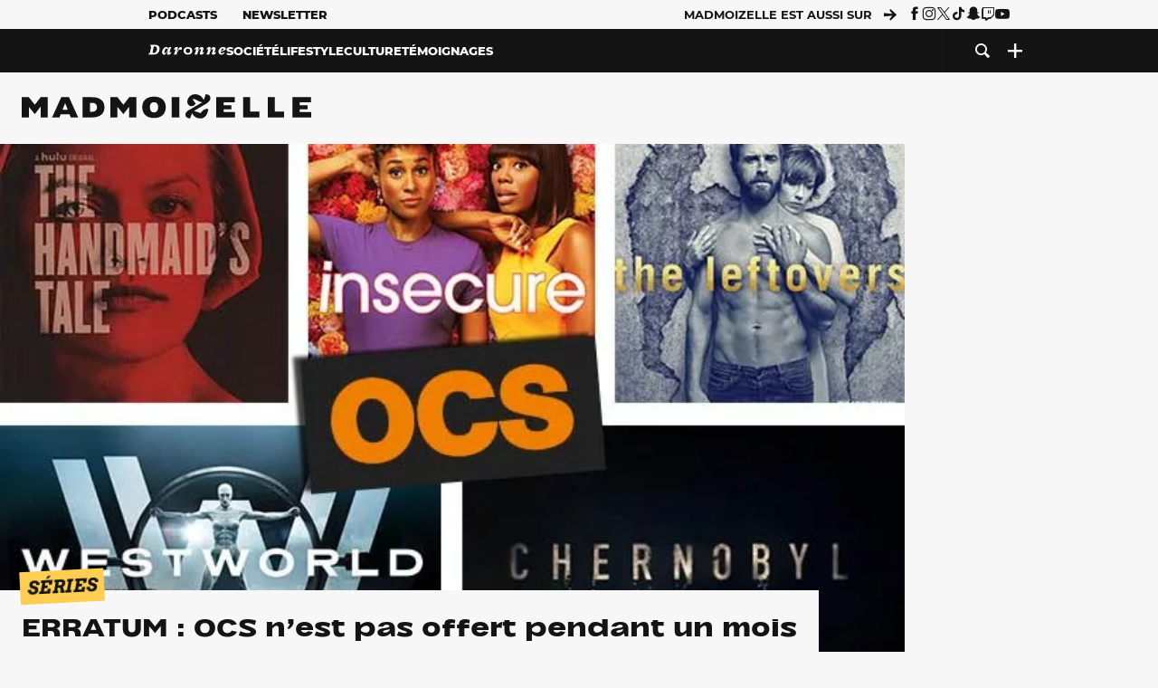

--- FILE ---
content_type: text/html; charset=UTF-8
request_url: https://www.madmoizelle.com/ocs-series-a-voir-1046361
body_size: 40242
content:
<!DOCTYPE html>
<html lang="fr-FR">

<head>
    <link rel="dns-prefetch" href="//scripts.static-od.com"/>
    <link rel="dns-prefetch" href="//c0.lestechnophiles.com"/>
    <link rel="dns-prefetch" href="//c1.lestechnophiles.com"/>
    <link rel="dns-prefetch" href="//c2.lestechnophiles.com"/>
    <link rel="dns-prefetch" href="//ddm.madmoizelle.com">

    <meta charset="UTF-8"/>
    <meta http-equiv="Content-Type" content="text/html; charset=UTF-8"/>
    <meta name="viewport" content="viewport-fit=cover, width=device-width, initial-scale=1, user-scalable=yes"/>
    <meta name="theme-color" content="#ffc505">

    
    <link rel="profile" href="http://gmpg.org/xfn/11"/>
    <link rel="pingback" href="https://www.madmoizelle.com/wp/xmlrpc.php"/>
    <link rel="apple-touch-icon" sizes="180x180" href="https://www.madmoizelle.com/wp-content/themes/madmoizelle-theme/assets/images/favicon/icon-x180.png">
    <link rel="icon" href="https://www.madmoizelle.com/wp-content/themes/madmoizelle-theme/assets/images/favicon/icon.svg"/>
    <link rel="icon" type="image/png" sizes="32x32" href="https://www.madmoizelle.com/wp-content/themes/madmoizelle-theme/assets/images/favicon/icon-x32.png">
    <link rel="icon" type="image/png" sizes="16x16" href="https://www.madmoizelle.com/wp-content/themes/madmoizelle-theme/assets/images/favicon/icon-x16.png"/>

            <script type="text/javascript">window.gdprAppliesGlobally=true;(function(){function a(e){if(!window.frames[e]){if(document.body&&document.body.firstChild){var t=document.body;var n=document.createElement("iframe");n.style.display="none";n.name=e;n.title=e;t.insertBefore(n,t.firstChild)}
            else{setTimeout(function(){a(e)},5)}}}function e(n,r,o,c,s){function e(e,t,n,a){if(typeof n!=="function"){return}if(!window[r]){window[r]=[]}var i=false;if(s){i=s(e,t,n)}if(!i){window[r].push({command:e,parameter:t,callback:n,version:a})}}e.stub=true;function t(a){if(!window[n]||window[n].stub!==true){return}if(!a.data){return}
                var i=typeof a.data==="string";var e;try{e=i?JSON.parse(a.data):a.data}catch(t){return}if(e[o]){var r=e[o];window[n](r.command,r.parameter,function(e,t){var n={};n[c]={returnValue:e,success:t,callId:r.callId};a.source.postMessage(i?JSON.stringify(n):n,"*")},r.version)}}
                if(typeof window[n]!=="function"){window[n]=e;if(window.addEventListener){window.addEventListener("message",t,false)}else{window.attachEvent("onmessage",t)}}}e("__tcfapi","__tcfapiBuffer","__tcfapiCall","__tcfapiReturn");a("__tcfapiLocator");(function(e){
                var t=document.createElement("script");t.id="spcloader";t.type="text/javascript";t.async=true;t.src="https://ddm.madmoizelle.com/"+e+"/loader.js?target="+document.location.hostname;t.charset="utf-8";var n=document.getElementsByTagName("script")[0];n.parentNode.insertBefore(t,n)})("a1eae917-f28e-4669-a7e7-8b28857ccf7a")})();</script>
        <script type="text/javascript">window.didomiConfig={sdkPath:'https://ddm.madmoizelle.com/',apiPath:'https://ddm.madmoizelle.com/api'};</script>
        <meta name='robots' content='index, follow, max-image-preview:large, max-snippet:-1, max-video-preview:-1' />
	<style>img:is([sizes="auto" i], [sizes^="auto," i]) { contain-intrinsic-size: 3000px 1500px }</style>
	
        <script>
            window.humanoidRgpd = {
                vendors: [{"vendor":"twitter","slug":"twitter","name":"Twitter","domains":["x.com","twitter.com","platform.twitter.com"]},{"vendor":"c:youtube","slug":"youtube","name":"YouTube","domains":["youtube.com","youtu.be"]},{"vendor":"c:spotify-embed","slug":"spotify","name":"Spotify","domains":["spotify.com"]},{"vendor":"793","slug":"twitch","name":"Twitch","domains":["twitch.tv"]},{"vendor":"c:instagram","slug":"instagram","name":"Instagram","domains":["instagram.com","instagr.am"]},{"vendor":"facebook","slug":"facebook","name":"Facebook","domains":["facebook.com","fb.com","fb.me"]},{"vendor":"c:applemusi-z4f23R4B","slug":"apple-music","name":"Apple Music","domains":["music.apple.com"]},{"vendor":"1120","slug":"voxeus","name":"Voxeus","display_name":"Bababam","domains":["bababam.com","voxeus.com","podcasts.voxeus.com","podcasts.madmoizelle.com"]},{"vendor":"c:acast-Jn8WkXKW","slug":"acast","name":"Acast","domains":["acast.com","acast.fr","embed.acast.com"]},{"vendor":"c:pinterest","slug":"pinterest","name":"Pinterest","domains":["pinterest.com","pin.it"]},{"vendor":"c:tumblr-3aEJCmnw","slug":"tumblr","name":"Tumblr","domains":["tumblr.com","tumblr.co"]},{"vendor":"c:tiktok-KZAUQLZ9","slug":"tiktok","name":"TikTok","domains":["tiktok.com"]},{"vendor":"c:reddit","slug":"reddit","name":"reddit","display_name":"Reddit","domains":["reddit.com","redd.it"]},{"vendor":"573","slug":"dailymotion","name":"Dailymotion","domains":["dailymotion.com"]},{"vendor":"c:vimeo","slug":"vimeo","name":"Vimeo","domains":["vimeo.com"]},{"vendor":"c:soundclou-FMwbRJcH","slug":"soundcloud","name":"SoundCloud","domains":["soundcloud.com"]},{"vendor":"833","slug":"disqus","name":"Disqus","domains":["disqus.com"]},{"vendor":"c:bluesky-zfNhFrTf","slug":"bluesky-social","name":"Bluesky Social","domains":["bsky.app"]}],
            }
        </script>
        <script src="https://www.madmoizelle.com/wp-content/plugins/humanoid-didomi/dist/didomi-v39dce2c97b3f3a47de3b.js"></script>

        <meta name="nli:image" content="https://c0.lestechnophiles.com/www.madmoizelle.com/wp-content/uploads/2020/03/ocs-series-a-voir-640x400.jpg?key=1cb84a65" /><script type="text/javascript">
    window['gtag_enable_tcf_support'] = true;
    window.dataLayer = window.dataLayer || [];
    window.dataLayer.push({
        ...{"Post_type":"post","articletype":"chaud","contentType":"ct=article","articleId":"1046361","authorname":"philou-m","publish_date":"2020-04-01T11:30:36+02:00","initial_publish_date":"2020-04-01T11:30:36+02:00","human_readable_publish_date":"01\/04\/2020","modified_date":"2020-04-02T11:31:21+02:00","agedays":"2124","agerange":"999","postage":"9","wordcount":"5306","primary_category":null,"blocks_list":["humanoid-gutenberg\/chapo"],"categories_array":["serie-tele","culture","tele"],"tags_array":["amazon-prime-video","hbo","newsletter","ocs"],"terms_array":["serie-tele","culture","tele","amazon-prime-video","hbo","newsletter","ocs"],"Author":"Philippine M.","Published_at":"2020-04-01T11:30:36+02:00","Tags":"{serie-tele}{culture}{tele}{amazon-prime-video}{hbo}{newsletter}{ocs}"},
        ...{ 'theme': document.documentElement.getAttribute('data-scheme') || 'light' }
    })
</script>

<script>
    (function(w,d,s,l,i){w[l]=w[l]||[];w[l].push({'gtm.start':
    new Date().getTime(),event:'gtm.js'});var f=d.getElementsByTagName(s)[0],
    j=d.createElement(s),dl=l!='dataLayer'?'&l='+l:'';j.async=true;j.src=
    'https://www.googletagmanager.com/gtm.js?id='+i+dl;f.parentNode.insertBefore(j,f);
    })(window,document,'script','dataLayer','GTM-PNZLJMP');
</script>
	<title>OCS : les séries à voir sur la plateforme Orange Cinéma Séries</title>
	<meta name="description" content="ERRATUM&nbsp;:&nbsp;OCS ne va malheureusement pas &ecirc;tre gratuit pendant un mois, contrairement &agrave; ce qu&#039;annon&ccedil;aient plusieurs m&eacute;dias." />
	<link rel="canonical" href="https://www.madmoizelle.com/ocs-series-a-voir-1046361" />
	<meta property="og:locale" content="fr_FR" />
	<meta property="og:type" content="article" />
	<meta property="og:title" content="OCS : les séries à voir sur la plateforme Orange Cinéma Séries" />
	<meta property="og:description" content="ERRATUM&nbsp;:&nbsp;OCS ne va malheureusement pas &ecirc;tre gratuit pendant un mois, contrairement &agrave; ce qu&#039;annon&ccedil;aient plusieurs m&eacute;dias." />
	<meta property="og:url" content="https://www.madmoizelle.com/ocs-series-a-voir-1046361" />
	<meta property="og:site_name" content="Madmoizelle" />
	<meta property="og:image" content="https://c0.lestechnophiles.com/www.madmoizelle.com/wp-content/uploads/2020/03/ocs-series-a-voir.jpg?resize=1600,900&key=4b847502&watermark" />
	<meta property="og:image:width" content="1600" />
	<meta property="og:image:height" content="900" />
	<meta property="og:image:type" content="image/jpeg" />
	<meta name="author" content="Philippine M." />
	<meta name="twitter:card" content="summary_large_image" />
	<meta name="twitter:label1" content="Written by" />
	<meta name="twitter:data1" content="Philippine M." />
	<meta name="twitter:label2" content="Est. reading time" />
	<meta name="twitter:data2" content="27 minutes" />
	<script type="application/ld+json" class="yoast-schema-graph">{"@context":"https://schema.org","@graph":[{"@type":"NewsArticle","@id":"https://www.madmoizelle.com/ocs-series-a-voir-1046361#article","isPartOf":{"@id":"https://www.madmoizelle.com/ocs-series-a-voir-1046361"},"author":{"name":"Philippine M.","@id":"https://www.madmoizelle.com/#/schema/person/70459cf1bfc1cf40ddf859d3e9e0c6f3"},"headline":"ERRATUM : OCS n&rsquo;est pas offert pendant un mois","datePublished":"2020-04-01T09:30:36+00:00","dateModified":"2020-04-02T09:31:21+00:00","mainEntityOfPage":{"@id":"https://www.madmoizelle.com/ocs-series-a-voir-1046361"},"wordCount":5436,"commentCount":14,"publisher":{"@id":"https://www.madmoizelle.com/#organization"},"image":{"@id":"https://www.madmoizelle.com/ocs-series-a-voir-1046361#primaryimage"},"thumbnailUrl":"https://c0.lestechnophiles.com/www.madmoizelle.com/wp-content/uploads/2020/03/ocs-series-a-voir.jpg?resize=1600,900&key=4b847502&watermark","keywords":["Amazon Prime Video","HBO","newsletter","OCS"],"articleSection":["Séries","Télé"],"inLanguage":"fr-FR","potentialAction":[{"@type":"CommentAction","name":"Comment","target":["https://www.madmoizelle.com/ocs-series-a-voir-1046361#respond"]}],"copyrightYear":"2020","copyrightHolder":{"@id":"https://www.madmoizelle.com/#organization"},"description":"ERRATUM&nbsp;:&nbsp;OCS ne va malheureusement pas &ecirc;tre gratuit pendant un mois, contrairement &agrave; ce qu'annon&ccedil;aient plusieurs m&eacute;dias.","speakable":{"@type":"SpeakableSpecification","cssSelector":".article-excerpt"},"isAccessibleForFree":true},{"@type":"WebPage","@id":"https://www.madmoizelle.com/ocs-series-a-voir-1046361","url":"https://www.madmoizelle.com/ocs-series-a-voir-1046361","name":"OCS : les séries à voir sur la plateforme Orange Cinéma Séries","isPartOf":{"@id":"https://www.madmoizelle.com/#website"},"primaryImageOfPage":{"@id":"https://www.madmoizelle.com/ocs-series-a-voir-1046361#primaryimage"},"image":{"@id":"https://www.madmoizelle.com/ocs-series-a-voir-1046361#primaryimage"},"thumbnailUrl":"https://c0.lestechnophiles.com/www.madmoizelle.com/wp-content/uploads/2020/03/ocs-series-a-voir.jpg?resize=1600,900&key=4b847502&watermark","datePublished":"2020-04-01T09:30:36+00:00","dateModified":"2020-04-02T09:31:21+00:00","description":"ERRATUM&nbsp;:&nbsp;OCS ne va malheureusement pas &ecirc;tre gratuit pendant un mois, contrairement &agrave; ce qu'annon&ccedil;aient plusieurs m&eacute;dias.","breadcrumb":{"@id":"https://www.madmoizelle.com/ocs-series-a-voir-1046361#breadcrumb"},"inLanguage":"fr-FR","potentialAction":[{"@type":"ReadAction","target":["https://www.madmoizelle.com/ocs-series-a-voir-1046361"]}]},{"@type":"ImageObject","inLanguage":"fr-FR","@id":"https://www.madmoizelle.com/ocs-series-a-voir-1046361#primaryimage","url":"https://c0.lestechnophiles.com/www.madmoizelle.com/wp-content/uploads/2020/03/ocs-series-a-voir.jpg?resize=1600,900&key=4b847502&watermark","contentUrl":"https://c0.lestechnophiles.com/www.madmoizelle.com/wp-content/uploads/2020/03/ocs-series-a-voir.jpg?resize=1600,900&key=4b847502&watermark","width":1600,"height":900},{"@type":"BreadcrumbList","@id":"https://www.madmoizelle.com/ocs-series-a-voir-1046361#breadcrumb","itemListElement":[{"@type":"ListItem","position":1,"name":"madmoizelle","item":"https://www.madmoizelle.com/"},{"@type":"ListItem","position":2,"name":"Culture","item":"https://www.madmoizelle.com/rubriques/culture"},{"@type":"ListItem","position":3,"name":"Séries","item":"https://www.madmoizelle.com/rubriques/culture/serie-tele"},{"@type":"ListItem","position":4,"name":"ERRATUM : OCS n&rsquo;est pas offert pendant un mois"}]},{"@type":"WebSite","@id":"https://www.madmoizelle.com/#website","url":"https://www.madmoizelle.com/","name":"Madmoizelle","description":"Le magazine qui écrit la société au féminin","publisher":{"@id":"https://www.madmoizelle.com/#organization"},"potentialAction":[{"@type":"SearchAction","target":{"@type":"EntryPoint","urlTemplate":"https://www.madmoizelle.com/?s={search_term_string}"},"query-input":{"@type":"PropertyValueSpecification","valueRequired":true,"valueName":"search_term_string"}}],"inLanguage":"fr-FR"},{"@type":"Organization","@id":"https://www.madmoizelle.com/#organization","name":"Madmoizelle","url":"https://www.madmoizelle.com/","logo":{"@type":"ImageObject","inLanguage":"fr-FR","@id":"https://www.madmoizelle.com/#/schema/logo/image/","url":"https://www.madmoizelle.com/wp-content/uploads/2021/07/logomad_1000.png","contentUrl":"https://www.madmoizelle.com/wp-content/uploads/2021/07/logomad_1000.png","width":1000,"height":1000,"caption":"Madmoizelle"},"image":{"@id":"https://www.madmoizelle.com/#/schema/logo/image/"}},{"@type":"Person","@id":"https://www.madmoizelle.com/#/schema/person/70459cf1bfc1cf40ddf859d3e9e0c6f3","name":"Philippine M.","image":{"@type":"ImageObject","inLanguage":"fr-FR","@id":"https://www.madmoizelle.com/#/schema/person/image/","url":"https://secure.gravatar.com/avatar/65ecd3bdf7dacc41d09e9f26a0a9f9aa93263e65f0bf169fe4310d3686eaa413?s=96&d=mm&r=g","contentUrl":"https://secure.gravatar.com/avatar/65ecd3bdf7dacc41d09e9f26a0a9f9aa93263e65f0bf169fe4310d3686eaa413?s=96&d=mm&r=g","caption":"Philippine M."},"url":"https://www.madmoizelle.com/author/philou-m"}]}</script>
	<meta property="article:published_time" content="2020-04-01T09:30:36+00:00" />
	<meta property="article:modified_time" content="2020-04-02T09:31:21+00:00" />
	<meta property="og:updated_time" content="2020-04-02T09:31:21+00:00" />



        <meta name="parsely-title" content="ERRATUM : OCS n&amp;rsquo;est pas offert pendant un mois"/>
        <meta name="parsely-link" content="https://www.madmoizelle.com/ocs-series-a-voir-1046361"/>
        <meta name="parsely-type" content="post"/>

        
            <meta name="parsely-image-url" content="https://www.madmoizelle.com/wp-content/uploads/2020/03/ocs-series-a-voir-640x400.jpg"/>
            <meta name="parsely-pub-date" content="2020-04-01T11:30:36Z"/>
            <meta name="parsely-section" content="culture"/>
                                        <meta name="parsely-author" content="Philippine M."/>
                                        <meta name="parsely-tags" content="serie-tele,culture,tele,amazon-prime-video,hbo,newsletter,ocs,ct_article,at_chaud,pt_post"/>
            <meta name="parsely-post-id" content="1046361"/>

            <script src="https://www.madmoizelle.com/wp-content/cache/83a4c75f-c574-4042-9672-d3f7fb80dd5c/e939069c8935d349731efce83e7e86306eb6158f.js" id="affilizz-rendering-js" defer data-wp-strategy="defer"></script>
<script defer src="https://www.madmoizelle.com/wp-content/themes/madmoizelle-theme/dist/javascripts/main-v569d98e7599f1f88fd44.js" id="jquery-js"></script>
<script id="jquery-js-after">
var theme_config={"ajaxurl":"https:\/\/www.madmoizelle.com\/wp\/wp-admin\/admin-ajax.php","theme":"https:\/\/www.madmoizelle.com\/wp-content\/themes\/madmoizelle-theme","themePath":"wp-content\/themes\/madmoizelle-theme","themeManifest":"https:\/\/www.madmoizelle.com\/wp-content\/uploads\/resources\/theme-manifest.json"}
</script>
<script defer src="https://www.madmoizelle.com/wp-content/themes/madmoizelle-theme/dist/javascripts/single-v569d98e7599f1f88fd44.js" id="single-js"></script>
<script>
    window.modifyLayout = {
        init: function () {
            if (window.initWallpaperCallback) {
                document.removeEventListener('wallpaper-ads', window.initWallpaperCallback);
            }

            const navHeader = document.getElementById('navigation-header');
            const ctBoc = document.getElementById('ctBoc');
            if (ctBoc) {
                ctBoc.style.position = 'relative';
                ctBoc.style.marginRight = 'auto';
                ctBoc.style.marginLeft = 'auto';
                ctBoc.style.maxWidth = '1000px';
                ctBoc.classList.add('has-bg-body-background-color');
            }

            const socials = document.getElementsByClassName('socials--header');
            if (socials.length) {
                for (var i = 0; i < socials.length; i += 1) {
                    socials[i].classList.add('is-hidden');
                }
            }

            const heroDuoCovers = document.querySelectorAll('.hero-duo .post-card__cover > picture');
            heroDuoCovers.forEach((hero) => {
                hero.style.aspectRatio = '5/4';
            })

            const heroDuopostCardContents = document.querySelectorAll('.hero-duo .post-card__title, .hero-duo .post-card__category');
            heroDuopostCardContents.forEach((el) => {
                el.style.setProperty('font-size', '1.25rem', 'important');
            })

            const articleContent = document.getElementsByClassName('article-content');
            if (articleContent.length) {
                articleContent[0].classList.add('no-align');
            }

            const headerCoverWrapper = document.getElementsByClassName('article-header__cover');
            if (headerCoverWrapper.length) {
                headerCoverWrapper[0].classList.add('container', 'pt-0', 'pb-4-desktop', 'p-0-mobile')
            }

            const headerContentWrapper = document.getElementsByClassName('article-header__content');
            if (headerContentWrapper.length) {
                headerContentWrapper[0].style.maxWidth = 'max-content';
                headerContentWrapper[0].style.marginLeft = '0';
            }

            const wallpaper = document.getElementById('wallpaper-ad');
            if (wallpaper && ctBoc) {
                wallpaper.style.position = 'sticky';
                wallpaper.style.top = '0';

                const wallpaperContainer = document.createElement('div');
                wallpaperContainer.id = 'wallpaper-ad-container';
                wallpaperContainer.style.position = 'absolute';
                wallpaperContainer.style.bottom = '0';
                wallpaperContainer.style.left = '0';
                wallpaperContainer.style.right = '0';
                wallpaperContainer.style.width = '100%';
                wallpaperContainer.style.top = navHeader.offsetHeight + 'px';

                let $refContainer = document.body;
                const $contentWrapper = document.querySelector('body > .wrapper');
                if ($contentWrapper) {
                    $refContainer = $contentWrapper;
                }

                $refContainer.insertBefore(wallpaperContainer, ctBoc);
                wallpaperContainer.appendChild(wallpaper);
            }



                        const billboards = document.getElementsByClassName('is-lovely-catfishb');
            if (billboards.length) {
                const headerBanner = billboards[0].closest('.article-header-banner');
                if (headerBanner) {
                    headerBanner.classList.add('is-hidden');
                } else if (document.getElementById('optidigital-adslot-Billboard_1')) {
                    billboards[0].classList.add('is-hidden');
                }
            }
        },
    }


    window.initWallpaperCallback = function () {
        window.modifyLayout.init();
    };

    var wallpaper = document.getElementById('wallpaper-ad');
    if (wallpaper) {
        window.modifyLayout.init();
    } else {
        document.addEventListener('wallpaper-ads', window.initWallpaperCallback);
    }
</script>
<link rel="EditURI" type="application/rsd+xml" title="RSD" href="https://www.madmoizelle.com/wp/xmlrpc.php?rsd" />

            <link rel="preload" as="font" type="font/woff2" crossOrigin="anonymous" href="/wp-content/themes/madmoizelle-theme/dist/fonts/3525fd90c061dc5315d1.woff2"/>
                    <link rel="preload" as="font" type="font/woff2" crossOrigin="anonymous" href="/wp-content/themes/madmoizelle-theme/dist/fonts/63fb1e0aeacd3399d5e3.woff2"/>
                    <link rel="preload" as="font" type="font/woff2" crossOrigin="anonymous" href="/wp-content/themes/madmoizelle-theme/dist/fonts/7dbcc8a5ea2289d83f65.woff2"/>
                    <link rel="preload" as="font" type="font/woff2" crossOrigin="anonymous" href="/wp-content/themes/madmoizelle-theme/dist/fonts/db9a3e0ba7eaea32e5f5.woff2"/>
                    <link rel="preload" as="font" type="font/woff2" crossOrigin="anonymous" href="/wp-content/themes/madmoizelle-theme/dist/fonts/091b209546e16313fd4f.woff2"/>
                    <link rel="preload" as="font" type="font/woff2" crossOrigin="anonymous" href="/wp-content/themes/madmoizelle-theme/dist/fonts/b71748ae4f80ec8c014d.woff2"/>
                    <link rel="preload" as="font" type="font/woff2" crossOrigin="anonymous" href="/wp-content/themes/madmoizelle-theme/dist/fonts/6bcc86190144949ef7f1.woff2"/>
                    <link rel="preload" as="font" type="font/woff2" crossOrigin="anonymous" href="/wp-content/themes/madmoizelle-theme/dist/fonts/479a7defbeb6da09af10.woff2"/>
                    <link rel="preload" as="font" type="font/woff2" crossOrigin="anonymous" href="/wp-content/themes/madmoizelle-theme/dist/fonts/e888d742c6aba4571635.woff2"/>
                    <link rel="preload" as="font" type="font/woff2" crossOrigin="anonymous" href="/wp-content/themes/madmoizelle-theme/dist/fonts/7eb3cffab978f67d1b5e.woff2"/>
                    <link rel="preload" as="font" type="font/woff2" crossOrigin="anonymous" href="/wp-content/themes/madmoizelle-theme/dist/fonts/e9e7366b380433129bb6.woff2?4biax1"/>
        <link href="https://www.madmoizelle.com/wp-content/themes/madmoizelle-theme/dist/styles/main-v569d98e7599f1f88fd44.css" media="all" rel="stylesheet" type="text/css" />        <script defer data-api="https://www.madmoizelle.com/plsbl/api/event" data-domain="madmoizelle.com" src="https://www.madmoizelle.com/plsbl/js/plausible.js"></script>
        <meta name="affilizz-media" content="63be7c1a854fb5049c111f6e" />

        <script async="" type="text/javascript" src="https://securepubads.g.doubleclick.net/tag/js/gpt.js"></script>
        <script type="text/javascript">
            var optidigitalQueue = optidigitalQueue || {};
            optidigitalQueue.cmd = optidigitalQueue.cmd || [];
            var targeting = {"adUnit":"/1011818/madmoizelle.com/culture-article","pageTargeting":{"tags":["serie-tele","culture","tele","amazon-prime-video","hbo","newsletter","ocs","article"],"isSponso":0,"isSafe":1,"site_version":"new2021","id_article":1046361,"article_id":1046361}};
            if (window.doNotTrack) targeting.pageTargeting.donotrack = 1;
            targeting.pageTargeting.theme = document.documentElement.getAttribute('data-scheme') || 'light';
            targeting.pageTargeting.tags = targeting.pageTargeting.tags || [];
                        // Begin tmp random targeting
            var shouldDelInternalExclu = false;

            function manageCampaignExclu(advertiser) {
                if (advertiser === 'apple') {
                    document.cookie = 'crandomseg=1; path=/; max-age=86400';
                    shouldDelInternalExclu = true;
                    document.dispatchEvent(new Event('del-exclu'));

                    // Hide all natives
                    const natives = document.querySelectorAll('[href^="https://native.humanoid.fr"]');
                    natives.forEach((link) => {
                        if (link.matches('.sidebar *')) {
                            link.closest('.mt-3').style.display = 'none';
                        } else if (link.matches('.article-footer *')) {
                            link.closest('.columns.is-mobile.is-2.is-variable').style.display = 'none';
                        }
                        link.closest('.post-card').style.display = 'none';
                    });
                }
            }

                        var pExclu = 200;
            if (document.cookie.indexOf('crandomseg') === -1 && (Math.floor(Math.random() * 1000) < pExclu || window.location.hash === '#forceexclu')) {
                targeting.pageTargeting.tags.push('arandomseg');
            }
            // End tmp random targeting

            var odS = document.createElement('script');
            odS.setAttribute('type', 'module');
            odS.setAttribute('src', 'https://scripts.opti-digital.com/modules/?site=madmoizellev2');
            odS.setAttribute('id', 'optidigital-ad-init');
            odS.setAttribute('config', JSON.stringify(targeting));
            document.getElementsByTagName('head')[0].appendChild(odS);
        </script>
        </head>

<body class="wp-singular post-template-default single single-post postid-1046361 single-format-standard wp-embed-responsive wp-theme-madmoizelle-theme nojs has-primary-color is-culture">
            <script>document.body.className = document.body.className.replace('nojs', '');</script>
        <link href="https://www.madmoizelle.com/wp-content/themes/madmoizelle-theme/dist/styles/single-v569d98e7599f1f88fd44.css" media="all" rel="stylesheet" type="text/css" /><div class="Mobile_Sticky_Bottom" style="display:none"></div>    
<header id="navigation-header" class="navigation-header">
    <div class="navigation-header__desktop is-hidden-mobile">
        <div class="navigation-header__top-container">
            <div class="navigation-header__top-nav container">
                <nav aria-label="Podcast et Newsletter">
                    <ul class="navigation-header__top-nav-list is-flex">
                                            
<li
    class="is-top-nav-item "
    >
                        <a
                class="navigation-link "
                href="https://podcasts.madmoizelle.com"
                                                    target="_blank"
                            >
                
    
            Podcasts    
            </a>
            
    </li>
                                            
<li
    class="is-top-nav-item "
    >
                        <a
                class="navigation-link "
                href="https://www.madmoizelle.com/newsletters"
                                            >
                
    
            Newsletter    
            </a>
            
    </li>
                                        </ul>
                </nav>
                <nav class="is-flex is-align-items-center" aria-label="Réseaux sociaux">
                    <p class="has-text-weight-bold">Madmoizelle est aussi sur</p>
                    <span class="icon-arrow is-inline-block mx-2"></span>
                    <ul class="navigation-header__socials socials is-flex">
                        <li>
                <a title="Suivez nous sur Facebook"
                   href="https://www.facebook.com/madmoiZelle"
                   class="icon-fb"
                   target="_blank"
                   rel="noopener"></a>
            </li>
                                <li>
                <a title="Suivez nous sur Instagram"
                   href="https://www.instagram.com/madmoizelle/?hl=fr"
                   class="icon-insta"
                   target="_blank"
                   rel="noopener"></a>
            </li>
                                <li>
                <a title="Suivez nous sur X"
                   href="https://twitter.com/madmoiZelle"
                   class="icon-x"
                   target="_blank"
                   rel="noopener"></a>
            </li>
                                <li>
                <a title="Suivez nous sur Tiktok"
                   href="https://www.tiktok.com/@madmoizellecom"
                   class="icon-tiktok"
                   target="_blank"
                   rel="noopener"></a>
            </li>
                                <li>
                <a title="Suivez nous sur Snapchat"
                   href="https://www.snapchat.com/add/madmoizellecom"
                   class="icon-snap"
                   target="_blank"
                   rel="noopener"></a>
            </li>
                                <li>
                <a title="Suivez nous sur Twitch"
                   href="https://www.twitch.tv/madmoizelle"
                   class="icon-twitch"
                   target="_blank"
                   rel="noopener"></a>
            </li>
                                <li>
                <a title="Suivez nous sur Youtube"
                   href="https://www.youtube.com/user/madmoiZelledotcom"
                   class="icon-yt"
                   target="_blank"
                   rel="noopener"></a>
            </li>
                        </ul>
                </nav>
            </div>
        </div>
        <div class="navigation-header__bottom-container has-bg-nav-background">
            <nav class="container navigation-header__bottom-nav " aria-label="Navigation Principale">
                                <ul class="navigation-header__categories is-hscroll pl-2">
                                                                                    <li class="is-daronne">
                        <a href="https://www.madmoizelle.com/rubriques/daronne"
                           class="navigation-link is-flex is-align-items-center ">
                                                        <svg viewBox="0 0 114 16" aria-label="Daronne" role="img">
                                <title>Aller sur Daronne</title>
                                <use href="https://www.madmoizelle.com/wp-content/themes/madmoizelle-theme/assets/images/daronne/full-logo.svg#logo"
                                     class="is-daronne-svg"></use>
                            </svg>
                                                    </a>
                    </li>
                                                                <li class="is-societe">
                        <a href="https://www.madmoizelle.com/rubriques/societe"
                           class="navigation-link is-flex is-align-items-center ">
                                                        <span class="">
                                Société                            </span>
                                                    </a>
                    </li>
                                                                <li class="is-lifestyle">
                        <a href="https://www.madmoizelle.com/rubriques/lifestyle"
                           class="navigation-link is-flex is-align-items-center ">
                                                        <span class="">
                                Lifestyle                            </span>
                                                    </a>
                    </li>
                                                                <li class="is-culture">
                        <a href="https://www.madmoizelle.com/rubriques/culture"
                           class="navigation-link is-flex is-align-items-center active">
                                                        <span class="">
                                Culture                            </span>
                                                    </a>
                    </li>
                                                                <li class="is-temoignages">
                        <a href="https://www.madmoizelle.com/motsclefs/temoignages"
                           class="navigation-link is-flex is-align-items-center ">
                                                        <span class="">
                                Témoignages                            </span>
                                                    </a>
                    </li>
                                    </ul>
                <ul class="navigation-header__menu">
                                    
<li
    class="is-search "
    >
                        <a
                class="navigation-link "
                href="https://www.madmoizelle.com/?s"
                                    aria-label="Recherche"
                                            >
                
            <span class="icon-search"></span>
    
    
            </a>
            
    </li>
                                    
<li
    class="is-plus navigation-dropdown"
    >
                        <button
                class="navigation-link "
                                    aria-label="Ouvrir le menu"
                                data-controls="desktop-menu"
            >
                
            <span class="icon-plus"></span>
    
    
            </button>
            
            <ul id="desktop-menu" hidden>
                            
<li
    class="is-dropdown-item "
    >
                        <a
                class="navigation-link "
                href="https://forums.madmoizelle.com"
                                                    target="_blank"
                            >
                
    
            Forum    
            </a>
            
    </li>
                            
<li
    class="is-dropdown-item "
    >
                        <a
                class="navigation-link "
                href="https://www.madmoizelle.com/motsclefs/bons-plans"
                                            >
                
    
            Bons plans    
            </a>
            
    </li>
                            
<li
    class="is-dropdown-item "
    >
                        <a
                class="navigation-link "
                href="https://www.madmoizelle.com/motsclefs/guide-achat"
                                            >
                
    
            Guides d'achat    
            </a>
            
    </li>
                            
<li
    class="is-dropdown-item "
    >
                        <a
                class="navigation-link "
                href="https://www.madmoizelle.com/motsclefs/test"
                                            >
                
    
            Tests    
            </a>
            
    </li>
                            
<li
    class="is-separator "
            aria-hidden="true"
    >
    
    </li>
                            
<li
    class="is-dropdown-item "
    >
                        <a
                class="navigation-link "
                href="https://www.madmoizelle.com/mentions-legales"
                                            >
                
    
            Mentions légales    
            </a>
            
    </li>
                            
<li
    class="is-dropdown-item "
    >
                        <a
                class="navigation-link "
                href="https://www.madmoizelle.com/contact"
                                            >
                
    
            Contact    
            </a>
            
    </li>
                            
<li
    class="is-dropdown-item "
    >
                        <a
                class="navigation-link "
                href="https://www.madmoizelle.com/politique-cookies"
                                            >
                
    
            Politique cookies    
            </a>
            
    </li>
                            
<li
    class="is-dropdown-item "
    >
                        <a
                class="navigation-link "
                href="https://www.madmoizelle.com/politique-de-traitement-des-donnees-personnelles"
                                            >
                
    
            Données personnelles    
            </a>
            
    </li>
                    </ul>
    </li>
                                </ul>
            </nav>
        </div>
    </div>
    <div class="navigation-header__mobile is-hidden-tablet">
        <div class="navigation-header__mobile-nav">
            <div class="navigation-dropdown px-2">
                <button class="navigation-link is-flex" aria-label="Ouvrir le menu" data-controls="mobile-menu">
                    <span id="burger-menu-icon" class="icon-burgermenu"></span>
                </button>
            </div>
            <div class="site-logo-wrapper container">
    <div class="site-logo">
                    <a title="Madmoizelle" href="https://www.madmoizelle.com/">
                                    <svg viewBox="0 0 1197 101" role="img">>
                        <title>Accueil de Madmoizelle</title>
                        <use href="https://www.madmoizelle.com/wp-content/themes/madmoizelle-theme/assets/images/full-logo.svg#logo"></use>
                    </svg>
                            </a>
            </div>
</div>
            <ul class="navigation-header__menu">
                            
<li
    class="is-search "
    >
                        <a
                class="navigation-link "
                href="https://www.madmoizelle.com/?s"
                                    aria-label="Recherche"
                                            >
                
            <span class="icon-search"></span>
    
    
            </a>
            
    </li>
                        </ul>
        </div>
        <div id="mobile-menu" class="navigation-header__mobile-menu" hidden>
            <nav class="navigation-header__mobile-categories" aria-label="Rubriques">
                <ul class="navigation-header__categories">
                                                            <li class="is-daronne">
                        <div id="daronne" aria-label="Afficher les sous-catégories" data-controls="category-dropdown"
                             class="category-dropdown">
                            <a href="https://www.madmoizelle.com/rubriques/daronne"
                               class="navigation-link ">
                                                                <svg viewBox="0 0 114 16" aria-label="Daronne" role="img">
                                    <title>Aller sur Daronne</title>
                                    <use href="https://www.madmoizelle.com/wp-content/themes/madmoizelle-theme/assets/images/daronne/full-logo.svg#logo"
                                         class="is-daronne-svg"></use>
                                </svg>
                                                            </a>
                                                        <span id="daronne-dropdown-icon" class="category-dropdown-icon icon-chevron2 is-inline-block is-size-title-card is-white mr-2"></span>
                                                    </div>
                                                <ul class="navigation-header__sub-categories" data-controls="category-children" hidden>
                                                        <li>
                                <a href="https://www.madmoizelle.com/rubriques/daronne/chere-daronne"
                                   class="navigation-link is-flex is-align-items-center is-sub-category
                                   ">
                                    <span>
                                        Chère Daronne                                    </span>
                                </a>
                            </li>
                                                        <li>
                                <a href="https://www.madmoizelle.com/rubriques/daronne/couple"
                                   class="navigation-link is-flex is-align-items-center is-sub-category
                                   ">
                                    <span>
                                        Couple                                    </span>
                                </a>
                            </li>
                                                        <li>
                                <a href="https://www.madmoizelle.com/rubriques/daronne/amour-et-eau-fraiche"
                                   class="navigation-link is-flex is-align-items-center is-sub-category
                                   ">
                                    <span>
                                        D'amour et d'eau fraiche                                    </span>
                                </a>
                            </li>
                                                        <li>
                                <a href="https://www.madmoizelle.com/rubriques/daronne/grossesse"
                                   class="navigation-link is-flex is-align-items-center is-sub-category
                                   ">
                                    <span>
                                        Grossesse                                    </span>
                                </a>
                            </li>
                                                        <li>
                                <a href="https://www.madmoizelle.com/rubriques/daronne/parentalite"
                                   class="navigation-link is-flex is-align-items-center is-sub-category
                                   ">
                                    <span>
                                        Parentalité                                    </span>
                                </a>
                            </li>
                                                        <li>
                                <a href="https://www.madmoizelle.com/rubriques/daronne/quand-on-aime-on-compte"
                                   class="navigation-link is-flex is-align-items-center is-sub-category
                                   ">
                                    <span>
                                        Quand on aime, on compte                                    </span>
                                </a>
                            </li>
                                                    </ul>
                                            </li>
                                        <li class="is-societe">
                        <div id="societe" aria-label="Afficher les sous-catégories" data-controls="category-dropdown"
                             class="category-dropdown">
                            <a href="https://www.madmoizelle.com/rubriques/societe"
                               class="navigation-link ">
                                                                <span>
                                    Société                                </span>
                                                            </a>
                                                        <span id="societe-dropdown-icon" class="category-dropdown-icon icon-chevron2 is-inline-block is-size-title-card is-white mr-2"></span>
                                                    </div>
                                                <ul class="navigation-header__sub-categories" data-controls="category-children" hidden>
                                                        <li>
                                <a href="https://www.madmoizelle.com/rubriques/societe/actualites-societe"
                                   class="navigation-link is-flex is-align-items-center is-sub-category
                                   ">
                                    <span>
                                        Actualités                                    </span>
                                </a>
                            </li>
                                                        <li>
                                <a href="https://www.madmoizelle.com/rubriques/societe/animaux"
                                   class="navigation-link is-flex is-align-items-center is-sub-category
                                   ">
                                    <span>
                                        Animaux                                    </span>
                                </a>
                            </li>
                                                        <li>
                                <a href="https://www.madmoizelle.com/rubriques/societe/chronique"
                                   class="navigation-link is-flex is-align-items-center is-sub-category
                                   ">
                                    <span>
                                        Chronique                                    </span>
                                </a>
                            </li>
                                                        <li>
                                <a href="https://www.madmoizelle.com/rubriques/societe/ecologie"
                                   class="navigation-link is-flex is-align-items-center is-sub-category
                                   ">
                                    <span>
                                        Écologie                                    </span>
                                </a>
                            </li>
                                                        <li>
                                <a href="https://www.madmoizelle.com/rubriques/societe/feminisme"
                                   class="navigation-link is-flex is-align-items-center is-sub-category
                                   ">
                                    <span>
                                        Féminisme                                    </span>
                                </a>
                            </li>
                                                        <li>
                                <a href="https://www.madmoizelle.com/rubriques/societe/justice"
                                   class="navigation-link is-flex is-align-items-center is-sub-category
                                   ">
                                    <span>
                                        Justice                                    </span>
                                </a>
                            </li>
                                                        <li>
                                <a href="https://www.madmoizelle.com/rubriques/societe/politique"
                                   class="navigation-link is-flex is-align-items-center is-sub-category
                                   ">
                                    <span>
                                        Politique                                    </span>
                                </a>
                            </li>
                                                        <li>
                                <a href="https://www.madmoizelle.com/rubriques/societe/sante"
                                   class="navigation-link is-flex is-align-items-center is-sub-category
                                   ">
                                    <span>
                                        Santé                                    </span>
                                </a>
                            </li>
                                                        <li>
                                <a href="https://www.madmoizelle.com/rubriques/societe/sport"
                                   class="navigation-link is-flex is-align-items-center is-sub-category
                                   ">
                                    <span>
                                        Sport                                    </span>
                                </a>
                            </li>
                                                    </ul>
                                            </li>
                                        <li class="is-lifestyle">
                        <div id="lifestyle" aria-label="Afficher les sous-catégories" data-controls="category-dropdown"
                             class="category-dropdown">
                            <a href="https://www.madmoizelle.com/rubriques/lifestyle"
                               class="navigation-link ">
                                                                <span>
                                    Lifestyle                                </span>
                                                            </a>
                                                        <span id="lifestyle-dropdown-icon" class="category-dropdown-icon icon-chevron2 is-inline-block is-size-title-card is-white mr-2"></span>
                                                    </div>
                                                <ul class="navigation-header__sub-categories" data-controls="category-children" hidden>
                                                        <li>
                                <a href="https://www.madmoizelle.com/rubriques/lifestyle/argent"
                                   class="navigation-link is-flex is-align-items-center is-sub-category
                                   ">
                                    <span>
                                        Argent                                    </span>
                                </a>
                            </li>
                                                        <li>
                                <a href="https://www.madmoizelle.com/rubriques/lifestyle/beaute"
                                   class="navigation-link is-flex is-align-items-center is-sub-category
                                   ">
                                    <span>
                                        Beauté                                    </span>
                                </a>
                            </li>
                                                        <li>
                                <a href="https://www.madmoizelle.com/rubriques/lifestyle/bien-etre"
                                   class="navigation-link is-flex is-align-items-center is-sub-category
                                   ">
                                    <span>
                                        Bien-être                                    </span>
                                </a>
                            </li>
                                                        <li>
                                <a href="https://www.madmoizelle.com/rubriques/lifestyle/deco"
                                   class="navigation-link is-flex is-align-items-center is-sub-category
                                   ">
                                    <span>
                                        Déco                                    </span>
                                </a>
                            </li>
                                                        <li>
                                <a href="https://www.madmoizelle.com/rubriques/lifestyle/miam"
                                   class="navigation-link is-flex is-align-items-center is-sub-category
                                   ">
                                    <span>
                                        Food                                    </span>
                                </a>
                            </li>
                                                        <li>
                                <a href="https://www.madmoizelle.com/rubriques/lifestyle/mode"
                                   class="navigation-link is-flex is-align-items-center is-sub-category
                                   ">
                                    <span>
                                        Mode                                    </span>
                                </a>
                            </li>
                                                        <li>
                                <a href="https://www.madmoizelle.com/rubriques/lifestyle/psycho-sexo"
                                   class="navigation-link is-flex is-align-items-center is-sub-category
                                   ">
                                    <span>
                                        Psycho-sexo                                    </span>
                                </a>
                            </li>
                                                        <li>
                                <a href="https://www.madmoizelle.com/rubriques/lifestyle/travail"
                                   class="navigation-link is-flex is-align-items-center is-sub-category
                                   ">
                                    <span>
                                        Travail                                    </span>
                                </a>
                            </li>
                                                        <li>
                                <a href="https://www.madmoizelle.com/rubriques/lifestyle/voyages"
                                   class="navigation-link is-flex is-align-items-center is-sub-category
                                   ">
                                    <span>
                                        Voyages                                    </span>
                                </a>
                            </li>
                                                    </ul>
                                            </li>
                                        <li class="is-culture">
                        <div id="culture" aria-label="Afficher les sous-catégories" data-controls="category-dropdown"
                             class="category-dropdown">
                            <a href="https://www.madmoizelle.com/rubriques/culture"
                               class="navigation-link active">
                                                                <span>
                                    Culture                                </span>
                                                            </a>
                                                        <span id="culture-dropdown-icon" class="category-dropdown-icon icon-chevron2 is-inline-block is-size-title-card is-white mr-2"></span>
                                                    </div>
                                                <ul class="navigation-header__sub-categories" data-controls="category-children" hidden>
                                                        <li>
                                <a href="https://www.madmoizelle.com/rubriques/culture/arts-expos"
                                   class="navigation-link is-flex is-align-items-center is-sub-category
                                   ">
                                    <span>
                                        Arts &amp; Expos                                    </span>
                                </a>
                            </li>
                                                        <li>
                                <a href="https://www.madmoizelle.com/rubriques/culture/cinema"
                                   class="navigation-link is-flex is-align-items-center is-sub-category
                                   ">
                                    <span>
                                        Cinéma                                    </span>
                                </a>
                            </li>
                                                        <li>
                                <a href="https://www.madmoizelle.com/rubriques/culture/sur-le-web"
                                   class="navigation-link is-flex is-align-items-center is-sub-category
                                   ">
                                    <span>
                                        Culture Web                                    </span>
                                </a>
                            </li>
                                                        <li>
                                <a href="https://www.madmoizelle.com/rubriques/culture/livres"
                                   class="navigation-link is-flex is-align-items-center is-sub-category
                                   ">
                                    <span>
                                        Livres                                    </span>
                                </a>
                            </li>
                                                        <li>
                                <a href="https://www.madmoizelle.com/rubriques/culture/musique"
                                   class="navigation-link is-flex is-align-items-center is-sub-category
                                   ">
                                    <span>
                                        Musique                                    </span>
                                </a>
                            </li>
                                                        <li>
                                <a href="https://www.madmoizelle.com/rubriques/culture/serie-tele"
                                   class="navigation-link is-flex is-align-items-center is-sub-category
                                   ">
                                    <span>
                                        Séries                                    </span>
                                </a>
                            </li>
                                                        <li>
                                <a href="https://www.madmoizelle.com/rubriques/culture/informatique"
                                   class="navigation-link is-flex is-align-items-center is-sub-category
                                   ">
                                    <span>
                                        Tech                                    </span>
                                </a>
                            </li>
                                                        <li>
                                <a href="https://www.madmoizelle.com/rubriques/culture/tele"
                                   class="navigation-link is-flex is-align-items-center is-sub-category
                                   ">
                                    <span>
                                        Télé                                    </span>
                                </a>
                            </li>
                                                    </ul>
                                            </li>
                                        <li class="is-temoignages">
                        <div id="temoignages" aria-label="Afficher les sous-catégories" data-controls="category-dropdown"
                             class="category-dropdown">
                            <a href="https://www.madmoizelle.com/motsclefs/temoignages"
                               class="navigation-link ">
                                                                <span>
                                    Témoignages                                </span>
                                                            </a>
                                                    </div>
                                            </li>
                                    </ul>
            </nav>
            <nav aria-label="Nos autres plateformes et les bons plans">
                <ul class="navigation-header__mobile-items">
                                            
<li
    class="is-mobile-menu-item "
    >
                        <a
                class="navigation-link "
                href="https://podcasts.madmoizelle.com"
                                                    target="_blank"
                            >
                
    
            Podcasts    
            </a>
            
    </li>
                                            
<li
    class="is-mobile-menu-item "
    >
                        <a
                class="navigation-link "
                href="https://www.madmoizelle.com/newsletters"
                                            >
                
    
            Newsletter    
            </a>
            
    </li>
                                            
<li
    class="is-mobile-menu-item "
    >
                        <a
                class="navigation-link "
                href="https://www.madmoizelle.com/motsclefs/bons-plans"
                                            >
                
    
            Bons plans    
            </a>
            
    </li>
                                            
<li
    class="is-mobile-menu-item "
    >
                        <a
                class="navigation-link "
                href="https://forums.madmoizelle.com"
                                                    target="_blank"
                            >
                
    
            Forum    
            </a>
            
    </li>
                                            
<li
    class="is-dropdown-item "
    >
                        <a
                class="navigation-link "
                href="https://www.madmoizelle.com/motsclefs/guide-achat"
                                            >
                
    
            Guides d'achat    
            </a>
            
    </li>
                                            
<li
    class="is-dropdown-item "
    >
                        <a
                class="navigation-link "
                href="https://www.madmoizelle.com/motsclefs/test"
                                            >
                
    
            Tests    
            </a>
            
    </li>
                                    </ul>
            </nav>
            <nav aria-label="Réseaux sociaux">
                <ul class="navigation-header__mobile-socials">
                    <li  class="socials-title">Madmoizelle est aussi sur</li>
                    <ul class="navigation-header__socials socials is-flex">
                        <li>
                <a title="Suivez nous sur Facebook"
                   href="https://www.facebook.com/madmoiZelle"
                   class="icon-fb"
                   target="_blank"
                   rel="noopener"></a>
            </li>
                                <li>
                <a title="Suivez nous sur Instagram"
                   href="https://www.instagram.com/madmoizelle/?hl=fr"
                   class="icon-insta"
                   target="_blank"
                   rel="noopener"></a>
            </li>
                                <li>
                <a title="Suivez nous sur X"
                   href="https://twitter.com/madmoiZelle"
                   class="icon-x"
                   target="_blank"
                   rel="noopener"></a>
            </li>
                                <li>
                <a title="Suivez nous sur Tiktok"
                   href="https://www.tiktok.com/@madmoizellecom"
                   class="icon-tiktok"
                   target="_blank"
                   rel="noopener"></a>
            </li>
                                <li>
                <a title="Suivez nous sur Snapchat"
                   href="https://www.snapchat.com/add/madmoizellecom"
                   class="icon-snap"
                   target="_blank"
                   rel="noopener"></a>
            </li>
                                <li>
                <a title="Suivez nous sur Twitch"
                   href="https://www.twitch.tv/madmoizelle"
                   class="icon-twitch"
                   target="_blank"
                   rel="noopener"></a>
            </li>
                                <li>
                <a title="Suivez nous sur Youtube"
                   href="https://www.youtube.com/user/madmoiZelledotcom"
                   class="icon-yt"
                   target="_blank"
                   rel="noopener"></a>
            </li>
                        </ul>
                </ul>
            </nav>
            <nav aria-label="Liens RGPD">
                <ul class="navigation-header__mobile-rgpd mobile-menu-grid">
                                            
<li
    class="is-rgpd-item "
    >
                        <a
                class="navigation-link "
                href="https://www.madmoizelle.com/mentions-legales"
                                            >
                
    
            Mentions légales    
            </a>
            
    </li>
                                            
<li
    class="is-rgpd-item "
    >
                        <a
                class="navigation-link "
                href="https://www.madmoizelle.com/contact"
                                            >
                
    
            Contact    
            </a>
            
    </li>
                                            
<li
    class="is-rgpd-item "
    >
                        <a
                class="navigation-link "
                href="https://www.madmoizelle.com/politique-cookies"
                                            >
                
    
            Politique cookies    
            </a>
            
    </li>
                                            
<li
    class="is-rgpd-item "
    >
                        <a
                class="navigation-link "
                href="https://www.madmoizelle.com/politique-de-traitement-des-donnees-personnelles"
                                            >
                
    
            Données personnelles    
            </a>
            
    </li>
                                    </ul>
            </nav>
        </div>
    </div>
</header>
    <div id="ctBoc" data-site="madmoizelle" class="mt-4-mobile">
<div id="single">
    <article class="article-container">
        <div class="twitch-player w-100 js-has-background">
    <div class="container is-paddingless is-relative">
        <div class="live-badge m-2 has-text-centered left-desktop is-absolute">
    <svg class="live-badge__bg w-100 h-100" xmlns="http://www.w3.org/2000/svg" xmlns:xlink="http://www.w3.org/1999/xlink" viewBox="0 0 73 73">
        <polygon fill="#FF3931" points="51.8,3.7 35.8,6.6 19.5,3.4 12.5,17 0.3,26.8 7.5,40.9 8.5,56.3 24.5,60.2 38,69.6 50.8,60.4 66.6,56.7 66.5,41.3 72.7,27.4 59.8,17.4 "/>
    </svg>
    <div class="live-badge__label is-absolute has-text-weight-black is-uppercase is-size-small has-text-body-invert">Live now</div>
</div>
        <div class="twitch-player__content is-relative w-100 h-100">
            <!-- Add a placeholder for the Twitch embed -->
        <div id="twitch-embed" data-lazy-func="loadTwitchLive" data-muted="1" data-lazy-script-url="https://embed.twitch.tv/embed/v1.js" data-twitch-channel="madmoizelle" data-twitch-parent="www.madmoizelle.com"></div>
        
        </div>
        <a href="https://www.twitch.tv/madmoizelle" target="_blank" rel="noopener" class="twitch-player__collapsed-content has-text-weight-bold is-relative w-100">
            <div class="twitch-player__title-wrapper">
                <div class="live-badge m-2 has-text-centered left-desktop is-relative">
    <svg class="live-badge__bg w-100 h-100" xmlns="http://www.w3.org/2000/svg" xmlns:xlink="http://www.w3.org/1999/xlink" viewBox="0 0 73 73">
        <polygon fill="#FF3931" points="51.8,3.7 35.8,6.6 19.5,3.4 12.5,17 0.3,26.8 7.5,40.9 8.5,56.3 24.5,60.2 38,69.6 50.8,60.4 66.6,56.7 66.5,41.3 72.7,27.4 59.8,17.4 "/>
    </svg>
    <div class="live-badge__label is-absolute has-text-weight-black is-uppercase is-size-small has-text-body-invert">Live now</div>
</div>
                <span class="twitch-player__title"></span> <i class="icon-twitch"></i> <i class="icon-arrow"></i>
            </div>
        </a>
        <div class="twitch-player__collapse is-absolute has-text-weight-medium">
            <i class="icon-hide"></i> Masquer
        </div>
    </div>
</div>
        
<header class="article-header">
    <div class="article-header__logo is-hidden-mobile">
        <div class="site-logo-wrapper container">
    <div class="site-logo">
                    <a title="Madmoizelle" href="https://www.madmoizelle.com/">
                                    <svg viewBox="0 0 1197 101" role="img">>
                        <title>Accueil de Madmoizelle</title>
                        <use href="https://www.madmoizelle.com/wp-content/themes/madmoizelle-theme/assets/images/full-logo.svg#logo"></use>
                    </svg>
                            </a>
            </div>
</div>
    </div>
    <div class="article-header__inner">
        <div class="article-header__cover">
            <picture><source srcset="https://c0.lestechnophiles.com/www.madmoizelle.com/wp-content/uploads/2020/03/ocs-series-a-voir-640x400.jpg?webp=1&resize=640,361&key=1cb84a65 1064w,https://c0.lestechnophiles.com/www.madmoizelle.com/wp-content/uploads/2020/03/ocs-series-a-voir-640x400.jpg?webp=1&resize=532,300&key=1cb84a65 532w,https://c0.lestechnophiles.com/www.madmoizelle.com/wp-content/uploads/2020/03/ocs-series-a-voir-640x400.jpg?webp=1&resize=640,361&key=1cb84a65 2128w,https://c0.lestechnophiles.com/www.madmoizelle.com/wp-content/uploads/2020/03/ocs-series-a-voir-640x400.jpg?webp=1&resize=480,270&key=1cb84a65 480w" type="image/webp"><img decoding="async" width="1064" height="600" loading="eager" alt="ocs-series-a-voir" title="ocs-series-a-voir" fetchpriority="high" src="https://c0.lestechnophiles.com/www.madmoizelle.com/wp-content/uploads/2020/03/ocs-series-a-voir-640x400.jpg?resize=640,361&key=1cb84a65" srcset="https://c0.lestechnophiles.com/www.madmoizelle.com/wp-content/uploads/2020/03/ocs-series-a-voir-640x400.jpg?resize=640,361&key=1cb84a65 1064w,https://c0.lestechnophiles.com/www.madmoizelle.com/wp-content/uploads/2020/03/ocs-series-a-voir-640x400.jpg?resize=532,300&key=1cb84a65 532w,https://c0.lestechnophiles.com/www.madmoizelle.com/wp-content/uploads/2020/03/ocs-series-a-voir-640x400.jpg?resize=640,361&key=1cb84a65 2128w,https://c0.lestechnophiles.com/www.madmoizelle.com/wp-content/uploads/2020/03/ocs-series-a-voir-640x400.jpg?resize=480,270&key=1cb84a65 480w"/></picture>        </div>
        <div class="article-header__content">
            <div class="container has-bg-body-background-color">
                <div class="article-header-content-wrapper">
                    <div class="article-header-bottom ">

    <div class="is-relative">
                    <a href="https://www.madmoizelle.com/rubriques/culture/serie-tele"
class="badge-category is-top-0 is-left-0" >
Séries</a>
        
        <h1 class="article-header__title">
            ERRATUM : OCS n&rsquo;est pas offert pendant un mois        </h1>
    </div>

            <div class="article-author__wrapper my-2 is-flex">
            <div class="article-authors">
                                        <a href="https://www.madmoizelle.com/author/philou-m" class="article-author has-text-primary-hover is-italic">
                    Philippine M.                </a>
                                        </div>
            <div class="is-flex">
                <span class="publication-date">
                    Publié le                    <time class="" datetime="2020-04-01T11:30:36+02:00">
    01 avril 2020 à 11h30</time>
                </span>

                                    <span class="comment-count is-align-self-flex-end">
                        <a href="#comments" class="has-text-card-background has-text-body has-text-primary-hover">
                            <span class="icon-comment has-text-primary"></span>
                            <span class="ml-1">
                                14                            </span>
                        </a>
                    </span>
                            </div>
        </div>
    
    </div>
                </div>
            </div>
        </div>
    </div>
</header>

            <div class="container article-header-banner has-text-centered py-0 is-hidden-mobile">
            <div class="is-lovely-catfish is-lovely-catfishb is-flex is-align-items-center is-justify-content-center max-[768px]:hidden is-hidden-mobile"><div class="Billboard_1" style="display:none" id="optidigital-adslot-Billboard_1"></div></div>
        </div>
            <div id="main-page" class="container single-content ">
                            <div class="mb-3 ">
                    <nav class="breadcrumb">
    <ol class="is-uppercase is-size-small">
                    <li class="is-inline has-text-body has-text-weight-semibold">
                                    <a href="https://www.madmoizelle.com/"
                       class='has-text-primary-hover has-text-body has-text-link-active'>
                        madmoizelle                    </a>
                            </li>
                    <li class="is-inline has-text-body has-text-weight-semibold">
                                    <a href="https://www.madmoizelle.com/rubriques/culture"
                       class='has-text-primary-hover has-text-body has-text-link-active'>
                        Culture                    </a>
                            </li>
                    <li class="is-inline has-text-body has-text-weight-semibold">
                                    <a href="https://www.madmoizelle.com/rubriques/culture/serie-tele"
                       class='has-text-primary-hover has-text-body has-text-link-active'>
                        Séries                    </a>
                            </li>
            </ol>
</nav>
                </div>
                        <div class="columns is-flex-wrap-wrap">
                <div class="column is-12-touch has-bg-body-background-color">
                    <div class="single-content__content">
                                                                        
<div class="article-content">
                    <div class="article-excerpt mb-3 has-text-weight-bold is-italic is-family-serif">ERRATUM&nbsp;:&nbsp;OCS ne va malheureusement pas &ecirc;tre gratuit pendant un mois, contrairement &agrave; ce qu&rsquo;annon&ccedil;aient plusieurs m&eacute;dias.</div>
<div class="article-box p-3 mb-3 ">
<p style="text-align: right;"><em>Mise &agrave; jour du 2 avril 2020</em></p>
<p>
Ma ch&egrave;re lectrice, hier je t&rsquo;annon&ccedil;ais un m&eacute;ga bon plan : Amazon Prime Video allait rendre sa cha&icirc;ne OCS gratuite pendant 30 jours.</p>
<p>N&rsquo;ayant plus OCS depuis plusieurs mois (je n&rsquo;ai jamais resouscrit &agrave; un abonnement apr&egrave;s m&rsquo;&ecirc;tre enlev&eacute;e du compte de mon ex), j&rsquo;&eacute;tais ravie de pouvoir profiter de tous les contenus de la plateforme gratuitement pendant 30 jours !
</p>
<h2>ERRATUM sur l&rsquo;offre OCS gratuit</h2>
<p>
Mais je dois me rendre &agrave; l&rsquo;&eacute;vidence ch&egrave;re lectrice, si de tr&egrave;s nombreux m&eacute;dias (s&eacute;rieux) ont relay&eacute; cette information g&eacute;niale, <strong>il semblerait qu&rsquo;elle ne soit pas v&eacute;ridique</strong>.</p>
<p>Comme moi, plusieurs madmoiZelles ont tent&eacute; d&rsquo;acc&eacute;der &agrave; cet essai de 30 jours depuis la plateforme Prime Video, qui donne acc&egrave;s &agrave; OCS.</p>
<p>Mais comme moi, elles se sont retrouv&eacute;e face &agrave; <strong>un lien proposant un essai gratuit de 7 jours et non 30.</strong></p>
<p>J&rsquo;ignore d&rsquo;o&ugrave; est partie cette information puisque je n&rsquo;ai pas r&eacute;ussi &agrave; remonter jusqu&rsquo;&agrave; la source.</p>
<p>S&rsquo;agit-il d&rsquo;une<em> fake news</em> ? D&rsquo;un malentendu ? D&rsquo;une vraie information qui est sortie trop t&ocirc;t ?</p>
<p>Je ne saurai te le dire.</p>
<p>Je te pr&eacute;sente des excuses, ma ch&egrave;re lectrice, pour ce faux espoir que je t&rsquo;ai donn&eacute;, crois-moi, je suis toute aussi d&eacute;&ccedil;ue que toi&#8230;</p>
<p><strong>Je reviendrais &eacute;videmment vers toi si j&rsquo;ai davantage d&rsquo;informations &agrave; ce sujet et si l&rsquo;offre finalement se confirme.</strong></p>
<p>Et attendant, je te propose de d&eacute;couvrir toutes les super s&eacute;lections s&eacute;ries que tu peux regarder sur Prime Video !
</p>
<ul>
<li><a href="https://www.madmoizelle.com/amazon-prime-video-selection-series-1045269">Les 4 s&eacute;ries Prime Video &agrave; voir absolument</a> &#8211; sur madmoiZelle</li>
<li><a href="https://www.rockiemag.com/7-series-prime-video-10062" target="_blank">Les 7 s&eacute;ries Prime Video &agrave; voir absolument</a> &#8211; sur Rockie</li>
<li><a href="https://www.madmoizelle.com/films-amazon-prime-video-comedies-1047906">8 com&eacute;dies &agrave; voir ou revoir sur Prime Video</a></li>
<li><a href="https://www.madmoizelle.com/romances-sexy-amazon-prime-video-1046891">5 romances plut&ocirc;t sexy &agrave; mater d&egrave;s ce soir sur Amazon Prime Video</a></li>
</ul>
</div>
<p style="text-align: right;"><del><em>&nbsp;&#8211; Mise &agrave; jour du 1er avril 2020</em></del></p>
<p><del>Je ne sais pas toi, mais en cette p&eacute;riode de confinement, je suis autant &agrave; la recherche de bonnes nouvelles qu&rsquo;un tournesol de soleil.</del><del>Et aujourd&rsquo;hui, je n&rsquo;ai pas &eacute;t&eacute; d&eacute;&ccedil;ue niveau bonne nouvelle !</del><del><strong>Amazon Prime Video rend OCS gratuit pendant 30 jours !&nbsp;</strong></del></p>
<h2><del>OCS gratuit pendant 30 jours</del></h2>
<p><del>Je te l&rsquo;avais dit pas plus tard que la semaine derni&egrave;re, Amazon vient tout juste d&rsquo;ajouter OCS parmi les cha&icirc;nes disponibles dans son offre Prime Video.</del><del>Mais la cha&icirc;ne et son catalogue SVOD restaient jusqu&rsquo;&agrave; pr&eacute;sent payants.</del><del>Cependant en ces temps agit&eacute;s, le groupe am&eacute;ricain vient d&rsquo;annoncer qu&rsquo;OCS sera gratuit pendant les 30 prochains jours.</del><del>Et si tu jetais un coup d&rsquo;&oelig;il &agrave; la liste des meilleures s&eacute;ries OCS plus bas dans cet article ? Maintenant que tu vas pouvoir te les enfiler gratos&#8230;</del></p>
<p>&nbsp;
</p>
<p style="text-align: right;"><em>&nbsp;&#8211; Article publi&eacute; le 22 mars 2020</em></p>
<p>
En bonne <a href="https://www.madmoizelle.com/accro-series-episode-435591">accro aux s&eacute;ries</a> que je suis, j&rsquo;ai toujours r&eacute;ussi &agrave; &ecirc;tre &agrave; jour niveau sorties pour pouvoir binger le plus de <em>shows</em> possibles.</p>
<p>Mais avec la multitudes de plateformes qui ont &eacute;merg&eacute; ces derni&egrave;res ann&eacute;es, j&rsquo;ai d&ucirc; multiplier les abonnements et jongler entre <a href="https://www.madmoizelle.com/films-sexy-dispos-netflix-957227">Netflix</a>, Amazon Prime Video, OCS et compagnie, ce qui a parfois &eacute;t&eacute; a vraiment relou.
</p>
<h2>Amazon Prime Video x OCS, la nouvelle qui fait plaisir</h2>
<p>
Mais ce&nbsp;mercredi 18 mars, Amazon Prime Video a annonc&eacute; une chouette nouvelle pour les gens comme moi (et pour les personnes qui se font chier comme des rats morts en cette p&eacute;riode de confinement).</p>
<p>Prime Video a pass&eacute; un accord avec OCS afin de <strong>proposer les programmes de la cha&icirc;ne directement sur la plateforme</strong>.</p>
<p>D&eacute;sormais, les abonn&eacute;es d&rsquo;Amazon Prime Video pourront avoir acc&egrave;s au catalogue d&rsquo;OCS qui regroupe notamment les plus grands succ&egrave;s d&rsquo;HBO comme <a href="https://www.madmoizelle.com/westworld-s02e10-recap-rigolo-934945"><em>Westworld</em></a> (dont la saison 3 est actuellement en cours de diffusion), <a href="https://www.madmoizelle.com/the-walking-dead-saison-9-957230"><i>The&nbsp;Walking Dead</i></a> ou encore <em>Game of Thrones</em> !</p>
<p>Plus besoin de changer de site, d&rsquo;appli : les contenus de Prime et d&rsquo;OCS sont maintenant dispo au m&ecirc;me endroit.
</p>
<h2>Amazon Prime Video x OCS, comment &ccedil;a marche ?</h2>
<p>
C&ocirc;t&eacute; tarif, il faudra compter un abonnement de <strong>11,99&euro; par mois</strong> (en plus de l&rsquo;abonnement Prime) pour pouvoir acc&eacute;der aux programmes d&rsquo;OCS.</p>
<p><em>Lucky you</em>, tu pourras profiter d&rsquo;un <a href="https://www.madmoizelle.com/netflix-periode-essai-gratuite-1041930">mois gratuit</a> (sur Prime et sur OCS).</p>
<p>Et si tu pars dans l&rsquo;optique de squatter les SVOD les prochaines semaines pour tester tes pref, bonne nouvelle, <strong>l&rsquo;abonnement est sans engagement</strong> !</p>
<p>En utilisant le lien ci-dessous, <a href="https://www.madmoizelle.com/madmoizelle-vs-coronavirus-covid-19-1045639">tu soutiens madmoiZelle, qui est s&eacute;v&egrave;rement impact&eacute;e par la pand&eacute;mie au niveau financier</a>.
</p>
<p style="text-align: center;">
<p>
    <a title="Essaie Prime Vid&eacute;o gratuitement pendant 30&nbsp;jours&nbsp;!"
        href="https://mmz.li/2sUKags"
                rel="nofollow noopener sponsored"
        class="is-flex has-text-weight-bold hg-button hg-button--button has-bg-normal has-bg-link-active-hover has-text-body"
         target="_blank"     >
                <i class="icon-cart has-text-weight-bold pr-2"></i>
                <span>Essaie Prime Vid&eacute;o gratuitement pendant 30&nbsp;jours&nbsp;!</span>
            </a>
</p>
</p>
<h2>Quelles s&eacute;ries regarder sur OCS ?</h2>
<p>
Car oui c&rsquo;est bien beau tout &ccedil;a, mais <strong>tu te demandes peut-&ecirc;tre ce qu&rsquo;il faut regarder sur OCS</strong> !</p>
<p>Je t&rsquo;avais d&eacute;j&agrave; fait une petite s&eacute;lection des <a href="https://www.madmoizelle.com/amazon-prime-video-selection-series-1045269">s&eacute;ries &agrave; binger sur Amazon Prime Video</a> et en meuf cool que je suis, je reviens te lister celles &agrave; mater sur OCS en compagnie de mes tr&egrave;s ch&egrave;res expertes Mymy et Alix Martino !
</p>
<h2><em>The Plot Against America</em>, une nouvelle s&eacute;rie avec des nazis aux &Eacute;tats-Unis</h2>
<p>
D&eacute;cid&eacute;ment, les nazis aux &Eacute;tats-Unis inspirent les sc&eacute;naristes&#8230; probablement en reflet de l&rsquo;actualit&eacute;, marqu&eacute;e par l&rsquo;inqui&eacute;tante <a href="https://www.madmoizelle.com/charlottesville-vice-reportage-816297">mont&eacute;e de l&rsquo;<em>alt-right</em></a>.</p>
<p>Que ce soit dans <a href="https://www.madmoizelle.com/the-man-in-the-high-castle-506069"><em>The Man in the High Castle</em></a>, dans <em>Hunters</em> ou tout r&eacute;cemment dans <em>The Plot Against America</em>, la croix gamm&eacute;e et la <em>star-spangled banner</em> (le drapeau am&eacute;ricain) se m&ecirc;lent.</p>
<p>Adapt&eacute;e du roman du m&ecirc;me titre de Philip Roth, <strong><em>The Plot Against America</em> commence dans le New Jersey en 1940</strong> &mdash; les &Eacute;tats-Unis n&rsquo;ont pas encore rejoint la Seconde Guerre Mondiale.</p>
<p>Les personnages principaux forment une famille juive ; on suit tout sp&eacute;cialement Philip, un pr&eacute;adolescent qui tente de comprendre les discussions politiques qui l&rsquo;entourent, et ces histoires de d&eacute;portations de gens comme lui en Europe&#8230;</p>
<p>https://www.youtube.com/watch?v=NnfW62goHeI</p>
<p><em>The Plot Against</em> <em>America</em> est, comme <em>The Man in the High Castle</em>, une uchronie : une r&eacute;alit&eacute; diff&eacute;rente de la n&ocirc;tre, une version alternative de l&rsquo;Histoire.</p>
<p>Dans celle-ci, Charles Lindbergh, c&eacute;l&egrave;bre pilote am&eacute;ricain aux id&eacute;es antis&eacute;mites, se pr&eacute;sente &agrave; la pr&eacute;sidentielle contre Roosevelt (qui est, en r&eacute;alit&eacute;, devenu pr&eacute;sident).</p>
<p>Les h&eacute;ros et h&eacute;ro&iuml;nes, tous et toutes de confession juive, doivent donc <strong>affronter la mont&eacute;e en puissance, dans leur pays, d&rsquo;un dirigeant bien trop coulant avec les id&eacute;es d&rsquo;Adolf Hitler&#8230;</strong></p>
<p>Seulement le 1er &eacute;pisode de cette mini-s&eacute;rie est sorti, mais laisse-moi te dire qu&rsquo;il d&eacute;gouline de qualit&eacute; : chaque plan est superbe, l&rsquo;immersion est totale et j&rsquo;ai h&acirc;te de voir la suite !</p>
<p>(En plus, y a Winona Ryder, <em>what else ?</em>)
</p>
<h2><em>Westworld</em> saison 3, un <em>reboot</em> total</h2>
<p>
&Ccedil;a fait deux saisons que <a href="https://www.madmoizelle.com/westworld-s02e10-recap-rigolo-934945"><em>Westworld</em></a> me fait fumer le cerveau et que je sors de chaque &eacute;pisode avec plus de questions que de r&eacute;ponses. Mais j&rsquo;ai quand m&ecirc;me tout regard&eacute; !</p>
<p>Et cette ann&eacute;e, je ne vais pas changer mes habitudes. Surtout que<strong> <a href="https://www.madmoizelle.com/westworld-saison-3-2-1036931"><em>Westworld</em> saison 3</a> a l&rsquo;air de r&eacute;inventer s&eacute;rieusement la s&eacute;rie&#8230;</strong></p>
<p>J&rsquo;en veux pour preuve cette bande-annonce qui n&rsquo;a plus grand-chose &agrave; voir avec les cow-boys robotiques et autres millionnaires sadiques auxquels je suis habitu&eacute;e :</p>
<p>https://www.youtube.com/watch?v=BjiVbrGHg5U</p>
<p><a href="https://www.madmoizelle.com/aaron-paul-fantasme-207132">Aaron Paul (Jesse Pinkman de <em>Breaking Bad</em>)</a> rejoint l&rsquo;aventure et j&rsquo;ai tr&egrave;s h&acirc;te de d&eacute;couvrir ce que cette nouvelle saison me r&eacute;serve !</p>
<p><em>Westworld</em> n&rsquo;est pas parfaite mais elle a le bon go&ucirc;t d&rsquo;&ecirc;tre <strong>audacieuse, complexe et assez unique</strong>. Tout ce que j&rsquo;aime.
</p>
<h2><em>Succession</em>, argent, drama et relations toxiques</h2>
<p>
Si tu es nostalgique du&nbsp;<a href="https://www.madmoizelle.com/motsclefs/game-of-thrones"><em>Game of Thrones</em></a> des d&eacute;buts, des longues conversations pleines de sous-entendus, des couteaux dans le dos et des manigances ultra-dramatiques,<strong>&nbsp;<a href="https://www.madmoizelle.com/succession-serie-tele-1026228"><em>Succession</em></a> est clairement faite pour toi.</strong></p>
<p>Exit les dragons et les cottes de maille, ici on est dans l&rsquo;Am&eacute;rique des ultra-riches, mais crois-moi, les personnages de&nbsp;<em>Succession</em> rempliront le vide laiss&eacute; par Tywin, Varys et Littlefinger dans ton petit c&oelig;ur.</p>
<div class="is-provider-youtube">
<div class="embed-container embed-container--with-overlay">
<div class="embed-container-content">            <iframe title="SUCCESSION, la série qui fait la course au pouvoir" width="500" height="281" data-src="https://www.youtube.com/embed/ja94XSFlXTo?feature=oembed" frameborder="0" allow="accelerometer; autoplay; clipboard-write; encrypted-media; gyroscope; picture-in-picture; web-share" referrerpolicy="strict-origin-when-cross-origin" allowfullscreen></iframe>        </div>
<div class="embed-consent-overlay" data-vendor="c:youtube" data-nosnippet>
<div class="embed-consent-overlay-text">
<p>            Ce contenu est bloqué car vous n&rsquo;avez pas accepté les cookies et autres traceurs. Ce contenu est fourni par YouTube.<br />            Pour pouvoir le visualiser, vous devez accepter l&rsquo;usage étant opéré par YouTube avec vos données qui pourront être utilisées pour les finalités suivantes : vous permettre de visualiser et de partager des contenus avec des médias sociaux, favoriser le développement et l&rsquo;amélioration des produits d&rsquo;Humanoid et de ses partenaires, vous afficher des publicités personnalisées par rapport à votre profil et activité, vous définir un profil publicitaire personnalisé, mesurer la performance des publicités et du contenu de ce site et mesurer l&rsquo;audience de ce site <a href="#" class="js-privacy">(en savoir plus)</a>        </p>
<p>            En cliquant sur « J’accepte tout », vous consentez aux finalités susmentionnées pour l’ensemble des cookies et autres traceurs déposés par Humanoid et <a class="embed-consent-overlay-vendors-link" href="#preferences-vendeurs">ses partenaires</a>.        </p>
<p>            Vous gardez la possibilité de retirer votre consentement à tout moment. Pour plus d’informations, nous vous invitons à prendre connaissance de notre <a href="https://www.madmoizelle.com/politique-cookies">Politique cookies</a>.        </p>
</p></div>
<div class="embed-consent-overlay-accept-button">        <button>J&rsquo;accepte tout</button>    </div>
<p class="embed-consent-overlay-manage-choices">        <a href="#preferences-publicitaires">Gérer mes choix</a>    </p>
</div></div>
</div>
<p>Un petit aper&ccedil;u ?</p>
<p>Logan Roy, parti de rien, a b&acirc;ti un empire. Une entreprise plurielle, Waystar Royco, qui g&egrave;re des cha&icirc;nes de t&eacute;l&eacute; (plut&ocirc;t r&eacute;ac), des parcs d&rsquo;attraction, des croisi&egrave;res&hellip;</p>
<p>Logan se fait vieux, mais continue &agrave; mener sa bo&icirc;te d&rsquo;une poigne de fer. Tous l&rsquo;admirent, et plus encore, <strong>tous le craignent</strong>.</p>
<p>&Agrave; commencer par ses 4 enfants devenus grands&nbsp;:&nbsp;Connor, Kendall, Siobhan et Roman. &Eacute;lev&eacute;s dans l&rsquo;ombre de leur p&egrave;re tyrannique, ils entretiennent avec lui, comme entre eux, une relation des plus toxiques.</p>
<p><em>Succession</em>, comme son titre l&rsquo;indique, se penche sur l&rsquo;avenir de Waystar Royco. Que deviendra l&rsquo;entreprise le jour o&ugrave; Logan ne sera plus en &eacute;tat de la g&eacute;rer&nbsp;?</p>
<p>Sans forc&eacute;ment se l&rsquo;avouer, chacun de ses enfants s&rsquo;imagine calife &agrave; la place du calife. Mais encore faudrait-il que Papa leur fasse confiance&hellip;
</p>
<h2><em>The Handmaids Tale</em>, l&rsquo;indispensable dystopie aux &eacute;chos actuels</h2>
<p>
Bon, je pars du principe qu&rsquo;en 2020, on ne devrait plus avoir besoin de pr&eacute;senter <em>The Handmaids Tale</em>, cette <strong>s&eacute;rie adapt&eacute;e du roman &eacute;ponyme de Margaret Atwood</strong>.</p>
<p>Mais au cas-o&ugrave; tu sors d&rsquo;une hibernation de plusieurs ann&eacute;es, voici quand m&ecirc;me une petite piq&ucirc;re de rappel.</p>
<blockquote><p>&laquo;&nbsp;<strong>N&rsquo;oubliez jamais qu&rsquo;il suffira d&rsquo;une crise politique, &eacute;conomique ou religieuse pour que les droits des femmes soient remis en question.</strong></p>
<p>Ces droits ne seront jamais acquis. Vous devrez rester vigilantes toute votre vie durant.&nbsp;&raquo;</p></blockquote>
<p>
Cette mise en garde de Simone de Beauvoir (qui ne m&rsquo;a jamais fait autant flipper qu&rsquo;aujourd&rsquo;hui avec <a href="https://www.madmoizelle.com/coronavirus-rester-chez-soi-1045467">le contexte actuel</a>, j&rsquo;avoue) aurait pu servir d&rsquo;introduction &agrave; <strong><a href="https://www.madmoizelle.com/handmaids-tale-critique-769567"><em>The Handmaid&rsquo;s Tale</em></a>.</strong></p>
<p>Voici le d&eacute;cor&nbsp;: les &Eacute;tats-Unis ne sont plus une d&eacute;mocratie. <strong>La r&eacute;publique de Gilead</strong> est d&eacute;sormais le nom de ce syst&egrave;me politique qui s&rsquo;apparente &agrave; une th&eacute;ocratie militaire.</p>
<p>Les hommes travaillent ou sont rentiers, et les femmes&hellip; &ccedil;a d&eacute;pend de leur statut social et de leur fertilit&eacute;. <strong>Car c&rsquo;est l&agrave; le sujet de <em>The Handmaid&rsquo;s Tale</em>&#8230;</strong></p>
<p>La s&eacute;rie suit l&rsquo;histoire de June Osborne, une femme devenue Servante sous le nom temporaire d&rsquo;Offred. Je ne t&rsquo;en dis pas plus : si tu ne l&rsquo;as pas encore vue, cette s&eacute;rie m&eacute;rite toute ton attention.
</p>
<h2><em>Chernobyl</em>, la brillante s&eacute;rie sur la catastrophe nucl&eacute;aire de 1986</h2>
<p>
Si tu es pass&eacute;e &agrave; c&ocirc;t&eacute; de cette petite p&eacute;pite de 2020, plus d&rsquo;excuse !</p>
<p><a href="https://www.madmoizelle.com/chernobyl-serie-hbo-1005599"><em>Chernobyl</em></a> explore l&rsquo;&eacute;v&eacute;nement dramatique qui est survenu en 1986.</p>
<p>Tu as loup&eacute; tes cours d&rsquo;Histoire ? Laisse-moi te faire une petite piq&ucirc;re de rappel : un accident nucl&eacute;aire est survenu le 26 avril 1986 dans la centrale L&eacute;nine, situ&eacute;e &agrave; l&rsquo;&eacute;poque en R&eacute;publique socialiste sovi&eacute;tique d&rsquo;Ukraine en URSS.</p>
<p>L&rsquo;accident en lui-m&ecirc;me est tr&egrave;s compliqu&eacute; &agrave; expliquer puisque scientifique (mes comp&eacute;tences s&rsquo;arr&ecirc;tent &agrave; l&rsquo;&eacute;quation &agrave; une inconnue) mais la s&eacute;rie l&egrave;ve le voile sur pas mal de d&eacute;tails.</p>
<p>En tout cas, cette catastrophe a &eacute;t&eacute; class&eacute;e au niveau 7, c&rsquo;est &agrave; dire le niveau le plus &eacute;lev&eacute; de l&rsquo;&eacute;chelle internationale des &eacute;v&eacute;nements nucl&eacute;aires.
</p>
<div id="pave_mobile_1" class="pave_mobile">https://www.youtube.com/watch?v=skCiDK542aM</div>
<p>
Les cons&eacute;quences ont &eacute;t&eacute; humaines, sanitaires, &eacute;cologiques etc.</p>
<p>Bref, Tchernobyl, c&rsquo;est<strong> la plus grosse catastrophe nucl&eacute;aire du XX&egrave;me si&egrave;cle</strong> et c&rsquo;est terrible &agrave; dire mais je ne connaissais d&rsquo;elle que son nom, quelques-unes de ses cons&eacute;quences notamment l&rsquo;irradiation, mais&hellip; c&rsquo;est tout.</p>
<p>La mini-s&eacute;rie de 5 &eacute;pisodes cr&eacute;&eacute;e par&nbsp;Craig Mazin&nbsp;et r&eacute;alis&eacute;e par le Su&eacute;dois Johan Renck se charge donc de mettre en lumi&egrave;re cette trag&eacute;die, trop longtemps entour&eacute;e d&rsquo;un &eacute;pais brouillard.</p>
<p>Une s&eacute;rie aussi douloureuse que magnifique, gla&ccedil;ante que n&eacute;cessaire.
</p>
<h2><em>&Agrave; la crois&eacute;e des mondes</em>, l&rsquo;adaption de la saga jeunesse en s&eacute;rie</h2>
<p>
&Agrave; la crois&eacute;e des mondes &eacute;tait LA s&eacute;rie la plus attendue par Mymy en 2020, elle t&rsquo;avait &eacute;crit tout <a href="https://www.madmoizelle.com/a-la-croisee-des-mondes-his-dark-materials-saison-1-1035549">un article &agrave; ce sujet</a>, te r&eacute;v&eacute;lant si cette derni&egrave;re avait &eacute;t&eacute; &agrave; la hauteur de ses esp&eacute;rances.</p>
<div class="is-provider-youtube">
<div class="embed-container embed-container--with-overlay">
<div class="embed-container-content">            <iframe title="His Dark Materials (OCS) - Bande-annonce" width="500" height="281" data-src="https://www.youtube.com/embed/W0dpDGJa9ts?feature=oembed" frameborder="0" allow="accelerometer; autoplay; clipboard-write; encrypted-media; gyroscope; picture-in-picture; web-share" referrerpolicy="strict-origin-when-cross-origin" allowfullscreen></iframe>        </div>
<div class="embed-consent-overlay" data-vendor="c:youtube" data-nosnippet>
<div class="embed-consent-overlay-text">
<p>            Ce contenu est bloqué car vous n&rsquo;avez pas accepté les cookies et autres traceurs. Ce contenu est fourni par YouTube.<br />            Pour pouvoir le visualiser, vous devez accepter l&rsquo;usage étant opéré par YouTube avec vos données qui pourront être utilisées pour les finalités suivantes : vous permettre de visualiser et de partager des contenus avec des médias sociaux, favoriser le développement et l&rsquo;amélioration des produits d&rsquo;Humanoid et de ses partenaires, vous afficher des publicités personnalisées par rapport à votre profil et activité, vous définir un profil publicitaire personnalisé, mesurer la performance des publicités et du contenu de ce site et mesurer l&rsquo;audience de ce site <a href="#" class="js-privacy">(en savoir plus)</a>        </p>
<p>            En cliquant sur « J’accepte tout », vous consentez aux finalités susmentionnées pour l’ensemble des cookies et autres traceurs déposés par Humanoid et <a class="embed-consent-overlay-vendors-link" href="#preferences-vendeurs">ses partenaires</a>.        </p>
<p>            Vous gardez la possibilité de retirer votre consentement à tout moment. Pour plus d’informations, nous vous invitons à prendre connaissance de notre <a href="https://www.madmoizelle.com/politique-cookies">Politique cookies</a>.        </p>
</p></div>
<div class="embed-consent-overlay-accept-button">        <button>J&rsquo;accepte tout</button>    </div>
<p class="embed-consent-overlay-manage-choices">        <a href="#preferences-publicitaires">Gérer mes choix</a>    </p>
</div></div>
</div>
<p>Mais laisse te rappeler de quoi &ccedil;a parle.</p>
<p>L&rsquo;intrigue se d&eacute;roule dans un monde proche du n&ocirc;tre, &agrave; Oxford, en Angleterre. Une dimension parall&egrave;le marqu&eacute;e par deux diff&eacute;rences majeures :
</p>
<ul>
<li>La technologie est plut&ocirc;t du c&ocirc;t&eacute;&nbsp;<em>steampunk</em> de la Force, avec des dirigeables et autres instruments myst&eacute;rieux comme l&rsquo;al&eacute;thiom&egrave;tre</li>
<li>Les humains sont tous accompagn&eacute;s d&rsquo;un&nbsp;<em>d&aelig;mon</em>, la personnification de leur &acirc;me sous les traits d&rsquo;un animal parlant dont ils ne peuvent se s&eacute;parer</li>
</ul>
<p>
L&rsquo;h&eacute;ro&iuml;ne d&rsquo;<em>&Agrave; la crois&eacute;e des mondes</em> est<strong> la jeune Lyra Belacqua</strong> (Dafne Keen), 12 ans, une orpheline casse-cou qui va se retrouver m&ecirc;l&eacute;e, avec son <em>d&aelig;mon </em>Pantalaimon, &agrave; un destin qui la d&eacute;passe.</p>
<p>Lyra va suivre les traces de son oncle, l&rsquo;imp&eacute;tueux scientifique Lord Asriel (James McAvoy), affronter l&rsquo;inqui&eacute;tante Mrs Coulter (Ruth Wilson), croiser l&rsquo;a&eacute;ronaute Lee Scoresby (Lin-Manuel Miranda)&hellip;</p>
<p>Tout &ccedil;a pour sauver son meilleur ami, Roger (Lewin Lloyd), kidnapp&eacute; par les Enfourneurs, de myst&eacute;rieux malfrats qui enl&egrave;vent des enfants dans un but aussi sinistre qu&rsquo;inconnu.
</p>
<h2><em>Insecure</em>, une s&eacute;rie fra&icirc;che, moderne et r&eacute;aliste</h2>
<p><a href="https://www.madmoizelle.com/insecure-serie-critique-644531"><em>Insecure</em></a></p>
<p> avait d&eacute;barqu&eacute; en 2016 sur HBO et s&rsquo;&eacute;tait impos&eacute;e comme une s&eacute;rie aussi fra&icirc;che qu&rsquo;actuelle !</p>
<div class="is-provider-youtube">
<div class="embed-container embed-container--with-overlay">
<div class="embed-container-content">            <iframe title="INSECURE Season 1 TRAILER (2016) New HBO Series" width="500" height="281" data-src="https://www.youtube.com/embed/G1qYxOF7TUs?feature=oembed" frameborder="0" allow="accelerometer; autoplay; clipboard-write; encrypted-media; gyroscope; picture-in-picture; web-share" referrerpolicy="strict-origin-when-cross-origin" allowfullscreen></iframe>        </div>
<div class="embed-consent-overlay" data-vendor="c:youtube" data-nosnippet>
<div class="embed-consent-overlay-text">
<p>            Ce contenu est bloqué car vous n&rsquo;avez pas accepté les cookies et autres traceurs. Ce contenu est fourni par YouTube.<br />            Pour pouvoir le visualiser, vous devez accepter l&rsquo;usage étant opéré par YouTube avec vos données qui pourront être utilisées pour les finalités suivantes : vous permettre de visualiser et de partager des contenus avec des médias sociaux, favoriser le développement et l&rsquo;amélioration des produits d&rsquo;Humanoid et de ses partenaires, vous afficher des publicités personnalisées par rapport à votre profil et activité, vous définir un profil publicitaire personnalisé, mesurer la performance des publicités et du contenu de ce site et mesurer l&rsquo;audience de ce site <a href="#" class="js-privacy">(en savoir plus)</a>        </p>
<p>            En cliquant sur « J’accepte tout », vous consentez aux finalités susmentionnées pour l’ensemble des cookies et autres traceurs déposés par Humanoid et <a class="embed-consent-overlay-vendors-link" href="#preferences-vendeurs">ses partenaires</a>.        </p>
<p>            Vous gardez la possibilité de retirer votre consentement à tout moment. Pour plus d’informations, nous vous invitons à prendre connaissance de notre <a href="https://www.madmoizelle.com/politique-cookies">Politique cookies</a>.        </p>
</p></div>
<div class="embed-consent-overlay-accept-button">        <button>J&rsquo;accepte tout</button>    </div>
<p class="embed-consent-overlay-manage-choices">        <a href="#preferences-publicitaires">Gérer mes choix</a>    </p>
</div></div>
</div>
<p><em>Feel good</em>, la s&eacute;rie n&rsquo;est pas une&nbsp;simple com&eacute;die qui se contente de faire rire. Non, elle aborde des sujets plus sensibles comme l&rsquo;<a href="https://www.madmoizelle.com/robe-pays-homophobes-613501">homophobie,</a> l&rsquo;<a href="https://www.madmoizelle.com/generation-mad-51-infidelite-623811">infid&eacute;lit&eacute;</a>, et bien s&ucirc;r les relations amoureuses d&eacute;complex&eacute;es de notre &eacute;poque.</p>
<p>Des chiffres sur le manque d&rsquo;&eacute;ducation des jeunes Afros-Am&eacute;ricains sont par exemple mentionn&eacute;s, et l&rsquo;h&eacute;ro&iuml;ne d&rsquo;<em>Insecure</em> cherche &agrave; casser ces clich&eacute;s en assumant ses origines sans pour autant en faire des tonnes.</p>
<p>La cr&eacute;atrice avait dit dans une&nbsp;<a href="https://www.washingtonpost.com/lifestyle/magazine/issa-rae-and-her-web-series-the-misadventures-of-awkward-black-girl-are-rising-stars/2012/10/01/bf3c04a4-fc2b-11e1-8adc-499661afe377_story.html" rel="external nofollow noopener noreferrer" target="_blank">interview pour le&nbsp;<em>Washington Post </em></a>en 2012 que &laquo;<em>l es Noirs sont toujours d&eacute;peints comme cool ou hyper dramatiques, tout sauf g&ecirc;nants &raquo;. </em>Et c&rsquo;est bien ce qu&rsquo;elle pointe du doigt dans <em>Insecure</em>.
</p>
<h2><em>Barry</em>, la s&eacute;rie tendre sur&#8230; un tueur &agrave; gages</h2>
<p><em><a href="https://www.madmoizelle.com/barry-serie-tele-904641">Barry</a></em></p>
<p> est une s&eacute;rie tragi-comique, port&eacute;e par Bill Hader, qui m&ecirc;le une bonne dose de cynisme &agrave; une &eacute;tonnante tendresse.</p>
<p>https://www.youtube.com/watch?v=M6TZdk1t8Zo</p>
<p>Barry est un mec discret, d&eacute;pressif, routinier, qui regarde d&rsquo;un &oelig;il morne les jours passer, en pleine apathie.&nbsp;Mais c&rsquo;est aussi un&nbsp;<strong>tueur &agrave; gages</strong>.</p>
<p>Attention, on est loin du cin&eacute;ma hollywoodien et de&nbsp;<em>Hitman</em>&nbsp;:&nbsp;<strong>&ecirc;tre un tueur &agrave; gages, selon&nbsp;<em>Barry</em>, c&rsquo;est juste super chiant</strong>, en fait.</p>
<p>Il faut rester en planque pendant des heures, sillonner le pays de ville nulle en ville nulle, ne cr&eacute;er de liens avec personne, &ecirc;tre hyper prudent et &agrave; la fin, bon bah, on tue un mec.</p>
<p>Barry est dou&eacute;, mais<strong> Barry se fait chier</strong>.</p>
<p>Jusqu&rsquo;au jour o&ugrave;, pour une mission, il cafouille totalement en suivant sa cible et se retrouve dans un cours de th&eacute;&acirc;tre, &agrave; devoir improviser une sc&egrave;ne.</p>
<p>Puis il est embrigad&eacute; par les com&eacute;diens et com&eacute;diennes qui l&rsquo;emm&egrave;nent boire des coups. Qui sont gentils avec lui, le trouvent talentueux et prometteur, l&rsquo;encouragent, le soutiennent.</p>
<p>Barry envisage de changer de vie. De se r&eacute;inventer. Sauf que quand on est tueur &agrave; gages, il ne suffit pas de poser sa lettre de d&eacute;mission et d&rsquo;aller pointer &agrave; P&ocirc;le Emploi&hellip;
</p>
<h2><em>Big Little Lies</em>, la s&eacute;rie aux incroyables personnages f&eacute;minins</h2>
<p><a href="https://www.madmoizelle.com/big-little-lies-critique-serie-753031"><em>Big Little Lies</em></a></p>
<p>&nbsp;a connu un succ&egrave;s retentissant au moment de sa sortie sur HBO.</p>
<p>Retentissant, certes, mais surtout m&eacute;rit&eacute;.</p>
<p>Casting 5 &eacute;toiles, personnages f&eacute;minins forts, profonds et nuanc&eacute;s, intrigues passionnantes et actuelles&#8230; la mini-s&eacute;rie brillante avait m&ecirc;me &eacute;t&eacute; renouvel&eacute;e pour une saison 2 !</p>
<p>https://www.youtube.com/watch?v=YrMOOpXXy3o</p>
<p><em>Big Little Lies</em> se d&eacute;roule dans la petite ville TR&Egrave;S friqu&eacute;e de Monterey. Elle se concentre sur <strong>les m&egrave;res de famille</strong> qui y vivent.</p>
<p>Ces h&eacute;ro&iuml;nes, pour la plupart p&eacute;t&eacute;es de thunes, sont parfois m&egrave;res au foyer, parfois ont un poste &agrave; haute responsabilit&eacute;. Elles s&rsquo;investissent dans leur famille, la vie de leurs enfants et leur carri&egrave;re le cas &eacute;ch&eacute;ant &mdash; un &eacute;quilibre d&eacute;j&agrave; compliqu&eacute; &agrave; maintenir.</p>
<p>Les apparences leur tiennent &agrave; c&oelig;ur et <strong>chacune veut &ecirc;tre LA m&egrave;re mod&egrave;le</strong>, celle qui organise&nbsp;les meilleurs &eacute;v&egrave;nements, qui est le plus disponible pour aider &agrave; l&rsquo;&eacute;cole, qui &eacute;duque le mieux ses enfants tout en ne n&eacute;gligeant pas son mari&hellip;</p>
<p>La s&eacute;rie s&rsquo;articule autour d&rsquo;un meurtre, et remonte les &eacute;v&egrave;nements qui y ont men&eacute;.</p>
<p>Particularit&eacute; fascinante, <strong>on ne sait pas, jusqu&rsquo;au dernier &eacute;pisode, qui en est la victime</strong>, ni qui est coupable.
</p>
<h2><em>Sharp Objects</em>, la s&eacute;rie incontournable pour les fans de <em>Gone Girl</em></h2>
<p>
Inspir&eacute;e du roman de&nbsp;Gillian Flynn, &agrave; qui on doit notamment <strong>la bombe&nbsp;<a href="https://www.madmoizelle.com/gone-girl-308787"><em>Gone Girl</em></a>&nbsp;</strong>(en fran&ccedil;ais <em>Les Apparences</em>), <a href="https://www.madmoizelle.com/sharp-objects-critique-serie-949986"><em>Sharp Objects</em></a> est une s&eacute;rie incontournable.</p>
<p>La meilleure de 2018 selon Mymy !</p>
<div class="is-provider-youtube">
<div class="embed-container embed-container--with-overlay">
<div class="embed-container-content">            <iframe title="SHARP OBJECTS Bande Annonce (Amy Adams, Sophia Lillis, )" width="500" height="281" data-src="https://www.youtube.com/embed/qEwasi85nQw?feature=oembed" frameborder="0" allow="accelerometer; autoplay; clipboard-write; encrypted-media; gyroscope; picture-in-picture; web-share" referrerpolicy="strict-origin-when-cross-origin" allowfullscreen></iframe>        </div>
<div class="embed-consent-overlay" data-vendor="c:youtube" data-nosnippet>
<div class="embed-consent-overlay-text">
<p>            Ce contenu est bloqué car vous n&rsquo;avez pas accepté les cookies et autres traceurs. Ce contenu est fourni par YouTube.<br />            Pour pouvoir le visualiser, vous devez accepter l&rsquo;usage étant opéré par YouTube avec vos données qui pourront être utilisées pour les finalités suivantes : vous permettre de visualiser et de partager des contenus avec des médias sociaux, favoriser le développement et l&rsquo;amélioration des produits d&rsquo;Humanoid et de ses partenaires, vous afficher des publicités personnalisées par rapport à votre profil et activité, vous définir un profil publicitaire personnalisé, mesurer la performance des publicités et du contenu de ce site et mesurer l&rsquo;audience de ce site <a href="#" class="js-privacy">(en savoir plus)</a>        </p>
<p>            En cliquant sur « J’accepte tout », vous consentez aux finalités susmentionnées pour l’ensemble des cookies et autres traceurs déposés par Humanoid et <a class="embed-consent-overlay-vendors-link" href="#preferences-vendeurs">ses partenaires</a>.        </p>
<p>            Vous gardez la possibilité de retirer votre consentement à tout moment. Pour plus d’informations, nous vous invitons à prendre connaissance de notre <a href="https://www.madmoizelle.com/politique-cookies">Politique cookies</a>.        </p>
</p></div>
<div class="embed-consent-overlay-accept-button">        <button>J&rsquo;accepte tout</button>    </div>
<p class="embed-consent-overlay-manage-choices">        <a href="#preferences-publicitaires">Gérer mes choix</a>    </p>
</div></div>
</div>
<p><strong>Camille Preaker</strong>, journaliste, est envoy&eacute;e par son r&eacute;dac chef dans la petite ville de Wind Gap, Missouri, o&ugrave; elle a grandi.</p>
<p>Cette commune du Sud est domin&eacute;e par<strong> Adora Preaker, la m&egrave;re de Camille</strong>, g&eacute;rant d&rsquo;une poigne de fer l&rsquo;usine de cochons qui fait vivre la plupart des habitant&middot;es. Une reine en son royaume.</p>
<p>Si Camille retourne &agrave; Wind Gap, c&rsquo;est pour couvrir une affaire polici&egrave;re. L&rsquo;ann&eacute;e pr&eacute;c&eacute;dente, une adolescente a &eacute;t&eacute; retrouv&eacute;e assassin&eacute;e dans les bois. Et un an plus tard, une nouvelle jeune fille a disparu.</p>
<p>Qui attaque les enfants de Wind Gap, et pourquoi ? C&rsquo;est la question &agrave; laquelle Camille va essayer de r&eacute;pondre&hellip; enfin, officiellement.</p>
<p>Car pour elle, retourner dans les griffes d&rsquo;Adora, c&rsquo;est aussi se confronter &agrave; tout un pan de son trouble pass&eacute;.</p>
<p>C&rsquo;est se rappeler de <strong>sa petite s&oelig;ur Marian</strong>, malade et faible, d&eacute;c&eacute;d&eacute;e toute jeune. C&rsquo;est faire face &agrave; une ville pour qui elle est devenue une &eacute;trang&egrave;re.</p>
<p><em>Sharp Objects</em> n&rsquo;est pas un Agatha Christie. Camille ne va pas de t&eacute;moin en t&eacute;moin, reliant les indices, avant de r&eacute;v&eacute;ler, triomphante, sa conclusion &agrave; une assembl&eacute;e conquise.</p>
<p>Ce n&rsquo;est m&ecirc;me pas tant une histoire de meurtre. C&rsquo;est <strong>une histoire de femmes, de femmes violentes et violent&eacute;es</strong>, de celles qui ont surv&eacute;cu et de celles qui ont succomb&eacute;.
</p>
<h2><em>The Knick</em>, une s&eacute;rie qui a des tripes</h2>
<p>
Si tu es fan de s&eacute;ries m&eacute;dicales (<a href="https://www.madmoizelle.com/docteur-house-resume-7-minutes-118843"><em>Dr House</em></a>,&nbsp;<a href="https://www.madmoizelle.com/motsclefs/greys-anatomy"><em>Grey&rsquo;s Anatomy</em></a>&nbsp;ou encore&nbsp;<em>Urgences et The Good Doctor&#8230;)&nbsp;</em>mais trouvent que celles-ci manquent cruellement de diversit&eacute;, <a href="https://www.madmoizelle.com/the-knick-critique-278434"><em>The Knick</em></a> est la s&eacute;rie qu&rsquo;il te faut.</p>
<div class="is-provider-youtube">
<div class="embed-container embed-container--with-overlay">
<div class="embed-container-content">            <iframe title="The Knick bande annonce" width="500" height="281" data-src="https://www.youtube.com/embed/W_T-E4RCZgU?feature=oembed" frameborder="0" allow="accelerometer; autoplay; clipboard-write; encrypted-media; gyroscope; picture-in-picture; web-share" referrerpolicy="strict-origin-when-cross-origin" allowfullscreen></iframe>        </div>
<div class="embed-consent-overlay" data-vendor="c:youtube" data-nosnippet>
<div class="embed-consent-overlay-text">
<p>            Ce contenu est bloqué car vous n&rsquo;avez pas accepté les cookies et autres traceurs. Ce contenu est fourni par YouTube.<br />            Pour pouvoir le visualiser, vous devez accepter l&rsquo;usage étant opéré par YouTube avec vos données qui pourront être utilisées pour les finalités suivantes : vous permettre de visualiser et de partager des contenus avec des médias sociaux, favoriser le développement et l&rsquo;amélioration des produits d&rsquo;Humanoid et de ses partenaires, vous afficher des publicités personnalisées par rapport à votre profil et activité, vous définir un profil publicitaire personnalisé, mesurer la performance des publicités et du contenu de ce site et mesurer l&rsquo;audience de ce site <a href="#" class="js-privacy">(en savoir plus)</a>        </p>
<p>            En cliquant sur « J’accepte tout », vous consentez aux finalités susmentionnées pour l’ensemble des cookies et autres traceurs déposés par Humanoid et <a class="embed-consent-overlay-vendors-link" href="#preferences-vendeurs">ses partenaires</a>.        </p>
<p>            Vous gardez la possibilité de retirer votre consentement à tout moment. Pour plus d’informations, nous vous invitons à prendre connaissance de notre <a href="https://www.madmoizelle.com/politique-cookies">Politique cookies</a>.        </p>
</p></div>
<div class="embed-consent-overlay-accept-button">        <button>J&rsquo;accepte tout</button>    </div>
<p class="embed-consent-overlay-manage-choices">        <a href="#preferences-publicitaires">Gérer mes choix</a>    </p>
</div></div>
</div>
<p>Tout d&rsquo;abord, l&rsquo;&eacute;poque n&rsquo;est pas celle dans laquelle on a l&rsquo;habitude de situer ce genre de s&eacute;ries.</p>
<p>Tu peux dire adieu aux machines et autres tests dignes de la police scientifique. En 1900, les h&ocirc;pitaux de New York &eacute;taient encore d&rsquo;immenses terrains d&rsquo;exp&eacute;rimentation.</p>
<p>Tu vas suivre <strong>le chirurgien&nbsp;Thackery</strong> (interpr&eacute;t&eacute; par un Clive Owen en pleine forme), brillant mais d&eacute;rangeant par ses m&eacute;thodes non conventionnelles.</p>
<p>Fabriquant ses propres instruments <del>de torture</del> chirurgicaux, il n&rsquo;h&eacute;site pas &agrave; se lancer dans des exp&eacute;rimentations loin du protocole habituel.</p>
<p>Ne te laisse pas attendrir trop vite, le m&eacute;decin n&rsquo;est pas ce h&eacute;ros au bon coeur donnant de son &ecirc;tre pour soigner ses gentils patients.</p>
<p>John Thackery est <strong>un homme qui sort tout droit des t&eacute;n&egrave;bres, pourri par la coca&iuml;ne et bouffi d&rsquo;orgueil</strong>.</p>
<p>C&rsquo;est un personnage fort, dur et exempt de toute forme de compassion. Il ne s&rsquo;apitoie pas devant les injustices, ni sur le regard de Chat Pott&eacute; de la jolie petite infirmi&egrave;re maladroite.</p>
<p>Perso, les s&eacute;ries m&eacute;dicales sont celles que j&rsquo;aime le moins. Je ne suis pas du tout attir&eacute;e par l&rsquo;univers des h&ocirc;pitaux et je n&rsquo;ai jamais r&eacute;ussi &agrave; regarder en entier un &eacute;pisode de s&eacute;rie s&rsquo;y d&eacute;roulant.</p>
<p>Mais <em>The Knick</em> semble diff&eacute;rente&#8230; Et aux vues des retours, il n&rsquo;est pas impossible que je lui laisse sa chance un jour !
</p>
<h2><em>The Night Of</em>, immersion dans le syst&egrave;me judiciaire am&eacute;ricain</h2>
<p>
Si tu fais partie des adeptes des classiques de s&eacute;ries polici&egrave;res, <a href="https://www.madmoizelle.com/the-night-of-serie-hbo-600883"><em>The Night Of</em></a> va faire ton bonheur, j&rsquo;en suis certaine.</p>
<div class="is-provider-youtube">
<div class="embed-container embed-container--with-overlay">
<div class="embed-container-content">            <iframe title="The Night of S01 Promo VOSTFR (HD)" width="500" height="281" data-src="https://www.youtube.com/embed/_ESIV6XUjX0?feature=oembed" frameborder="0" allow="accelerometer; autoplay; clipboard-write; encrypted-media; gyroscope; picture-in-picture; web-share" referrerpolicy="strict-origin-when-cross-origin" allowfullscreen></iframe>        </div>
<div class="embed-consent-overlay" data-vendor="c:youtube" data-nosnippet>
<div class="embed-consent-overlay-text">
<p>            Ce contenu est bloqué car vous n&rsquo;avez pas accepté les cookies et autres traceurs. Ce contenu est fourni par YouTube.<br />            Pour pouvoir le visualiser, vous devez accepter l&rsquo;usage étant opéré par YouTube avec vos données qui pourront être utilisées pour les finalités suivantes : vous permettre de visualiser et de partager des contenus avec des médias sociaux, favoriser le développement et l&rsquo;amélioration des produits d&rsquo;Humanoid et de ses partenaires, vous afficher des publicités personnalisées par rapport à votre profil et activité, vous définir un profil publicitaire personnalisé, mesurer la performance des publicités et du contenu de ce site et mesurer l&rsquo;audience de ce site <a href="#" class="js-privacy">(en savoir plus)</a>        </p>
<p>            En cliquant sur « J’accepte tout », vous consentez aux finalités susmentionnées pour l’ensemble des cookies et autres traceurs déposés par Humanoid et <a class="embed-consent-overlay-vendors-link" href="#preferences-vendeurs">ses partenaires</a>.        </p>
<p>            Vous gardez la possibilité de retirer votre consentement à tout moment. Pour plus d’informations, nous vous invitons à prendre connaissance de notre <a href="https://www.madmoizelle.com/politique-cookies">Politique cookies</a>.        </p>
</p></div>
<div class="embed-consent-overlay-accept-button">        <button>J&rsquo;accepte tout</button>    </div>
<p class="embed-consent-overlay-manage-choices">        <a href="#preferences-publicitaires">Gérer mes choix</a>    </p>
</div></div>
</div>
<p>Voici le pitch.</p>
<p>Manhattan, sa vie nocturne.</p>
<p>Nazir Khan (<a href="https://www.madmoizelle.com/star-wars-rogue-one-video-330667">Riz Ahmed</a>) est &eacute;tudiant, et pour rejoindre une soir&eacute;e, il emprunte sans demander le <a href="https://www.madmoizelle.com/conflit-taxi-vtc-youtube-507009">taxi</a> de son p&egrave;re une nuit. Bien s&ucirc;r, les gens croient qu&rsquo;il est chauffeur de taxi, mais le jeune homme les refuse.</p>
<p>Mais pas la cliente qui monte &agrave; bord de son v&eacute;hicule. Commence alors une nuit de folie entre drogue, alcool et sexe.</p>
<p>Le probl&egrave;me est que quelques heures plus tard, il se r&eacute;veille aux c&ocirc;t&eacute;s de la jeune femme en question, morte et que son sang colle &agrave; ses mains. <strong>Le voici en proc&egrave;s, pour homicide</strong>, seulement il ne se rappelle plus de rien.</p>
<p>Intervient alors John Stone (John Turturro) qui interpr&egrave;te son d&eacute;fenseur et qui va tenter de le tirer d&rsquo;affaire. Sauf qu&rsquo;il n&rsquo;y a pas d&rsquo;id&eacute;aliste dans cette s&eacute;rie, seulement des cyniques.</p>
<p>L&rsquo;effet ressemble &agrave; une plong&eacute;e dans un &eacute;pisode de <em>New York Unit&eacute; Sp&eacute;ciale </em>(mentionn&eacute;e nomm&eacute;ment), mais qui s&rsquo;&eacute;tirerait sur une saison enti&egrave;re, saupoudr&eacute;e d&rsquo;une touche de<a href="https://www.madmoizelle.com/the-sopranos-le-mythe-a-pris-fin-dimanche-soir-sur-hbo-5948"><em> Sopranos </em></a>mais aussi de<em> Sur &eacute;coute</em>, puisque certaines personnes de l&rsquo;&eacute;quipe artistique avaient boss&eacute; sur cette s&eacute;rie.</p>
<p>&Ccedil;a contient &eacute;galement la violence de <em>Oz</em> lors des sc&egrave;nes carc&eacute;rales, et d&rsquo;autres petites r&eacute;f&eacute;rences qui pourraient vous plaire. <strong>En somme, des doses de toutes les grandes s&eacute;ries d&rsquo;antan</strong>.</p>
<p>Je laisse la parole &agrave; Alix qui vient aussi te parler de ses s&eacute;ries pr&eacute;f&eacute;r&eacute;es sur OCS !
</p>
<h2><em>The Leftovers</em>, entre <em>Lost</em> et <em>The OA</em></h2>
<div class="is-provider-youtube">
<div class="embed-container embed-container--with-overlay">
<div class="embed-container-content">            <iframe title="THE LEFTOVERS - Season 1 | Full TRAILER | HD" width="500" height="281" data-src="https://www.youtube.com/embed/FLT3YUALJno?feature=oembed" frameborder="0" allow="accelerometer; autoplay; clipboard-write; encrypted-media; gyroscope; picture-in-picture; web-share" referrerpolicy="strict-origin-when-cross-origin" allowfullscreen></iframe>        </div>
<div class="embed-consent-overlay" data-vendor="c:youtube" data-nosnippet>
<div class="embed-consent-overlay-text">
<p>            Ce contenu est bloqué car vous n&rsquo;avez pas accepté les cookies et autres traceurs. Ce contenu est fourni par YouTube.<br />            Pour pouvoir le visualiser, vous devez accepter l&rsquo;usage étant opéré par YouTube avec vos données qui pourront être utilisées pour les finalités suivantes : vous permettre de visualiser et de partager des contenus avec des médias sociaux, favoriser le développement et l&rsquo;amélioration des produits d&rsquo;Humanoid et de ses partenaires, vous afficher des publicités personnalisées par rapport à votre profil et activité, vous définir un profil publicitaire personnalisé, mesurer la performance des publicités et du contenu de ce site et mesurer l&rsquo;audience de ce site <a href="#" class="js-privacy">(en savoir plus)</a>        </p>
<p>            En cliquant sur « J’accepte tout », vous consentez aux finalités susmentionnées pour l’ensemble des cookies et autres traceurs déposés par Humanoid et <a class="embed-consent-overlay-vendors-link" href="#preferences-vendeurs">ses partenaires</a>.        </p>
<p>            Vous gardez la possibilité de retirer votre consentement à tout moment. Pour plus d’informations, nous vous invitons à prendre connaissance de notre <a href="https://www.madmoizelle.com/politique-cookies">Politique cookies</a>.        </p>
</p></div>
<div class="embed-consent-overlay-accept-button">        <button>J&rsquo;accepte tout</button>    </div>
<p class="embed-consent-overlay-manage-choices">        <a href="#preferences-publicitaires">Gérer mes choix</a>    </p>
</div></div>
</div>
<div class="col-left">
<section id="synopsis-details" class="section ovw ovw-synopsis">
<div class="content-txt ">
<blockquote><p>Du jour au lendemain, un 14 octobre en apparence ordinaire, 2% de la population dispara&icirc;t myst&eacute;rieusement de la surface de la terre.</p>
<p>Ces gens, de tout &acirc;ge, se sont &eacute;vanouis dans la nature, sans explication, laissant leurs proches dans l&rsquo;angoisse, voire le d&eacute;sespoir.</p>
<p>Trois ans plus tard, la vie a repris son cours dans la bourgarde de Mapleton, une petit ville pr&egrave;s de New York, mais rien n&rsquo;est plus comme avant.</p>
<p>Personne n&rsquo;a oubli&eacute; ce qui s&rsquo;est pass&eacute;, ni ceux qui ont disparu.</p>
<p>&Agrave; l&rsquo;approche des c&eacute;r&eacute;monies de comm&eacute;moration, le chef de la police locale, Kevin Garvey, est en &eacute;tat d&rsquo;alerte maximale : des affrontements dangereux se pr&eacute;parent entre la population et un groupuscule comparable &agrave; une secte&#8230;</p></blockquote>
</div>
</section>
</div>
<p>
Cr&eacute;&eacute;e par Tom Perrotta et Damon Lindelof, le co-cr&eacute;ateur de <a href="https://www.madmoizelle.com/lost-10-ans-287137"><em>Lost</em></a>, mais aussi de <a href="https://www.madmoizelle.com/watchmen-serie-1015217"><em>Watchmen</em></a>, que tu peux aussi regarder sur OCS, <a href="https://www.madmoizelle.com/the-leftovers-nouvelle-serie-hbo-261341"><em>The Leftovers</em></a> fait partie de <strong>mes s&eacute;ries pr&eacute;f&eacute;r&eacute;es de tous les temps</strong>.</p>
<p>J&rsquo;y ai d&eacute;couvert Justin Theroux, Margaret Qualley ou encore Ann Dowd.</p>
<p>Myst&eacute;rieuse, po&eacute;tique, esth&eacute;tique et spirituelle, <a href="https://www.madmoizelle.com/the-leftovers-saison-3-christopher-eccleston-758315"><em>The Lefotvers</em> a tout pour me s&eacute;duire</a>.</p>
<p>J&rsquo;en sors avec mille questions philosophiques, m&ecirc;me si la plupart des &eacute;pisodes me laissent dans l&rsquo;incompr&eacute;hension la plus totale.</p>
<p>Mais que veux-tu, j&rsquo;aime me faire balader, j&rsquo;aime les s&eacute;ries qui prennent le temps d&rsquo;&ecirc;tre belles et profondes.</p>
<p>En plus, la s&eacute;rie plante son d&eacute;cor <strong>dans une soci&eacute;t&eacute; qui ressemble &agrave; la n&ocirc;tre, subitement et totalement boulevers&eacute;e</strong>&#8230; &Ccedil;a me rappelle un peu notre situation actuelle.</p>
<p>La s&eacute;rie a l&rsquo;avantage d&rsquo;avoir su s&rsquo;arr&ecirc;ter au moment o&ugrave; son histoire &eacute;tait termin&eacute;e, elle ne compte donc que 3 saisons. Mais attention, il s&rsquo;agit de 3 saisons ultra stimulantes, pour tes yeux comme ton cerveau.</p>
<p>Alors lectrice, si tu as le temps de te faire balader dans une soci&eacute;t&eacute; qui tente de se reconstruire apr&egrave;s un traumatisme, donne une chance &agrave; <em>The Leftovers</em>, promis, tu ne le regretteras pas.
</p>
<h2><em>Girls</em>, la s&eacute;rie f&eacute;ministe de mon adolescence</h2>
<div class="is-provider-youtube">
<div class="embed-container embed-container--with-overlay">
<div class="embed-container-content">            <iframe title="Girls - Saison 1 - Bande Annonce Officielle (VOST) - Lena Dunham" width="500" height="281" data-src="https://www.youtube.com/embed/SuH9TmMUhco?feature=oembed" frameborder="0" allow="accelerometer; autoplay; clipboard-write; encrypted-media; gyroscope; picture-in-picture; web-share" referrerpolicy="strict-origin-when-cross-origin" allowfullscreen></iframe>        </div>
<div class="embed-consent-overlay" data-vendor="c:youtube" data-nosnippet>
<div class="embed-consent-overlay-text">
<p>            Ce contenu est bloqué car vous n&rsquo;avez pas accepté les cookies et autres traceurs. Ce contenu est fourni par YouTube.<br />            Pour pouvoir le visualiser, vous devez accepter l&rsquo;usage étant opéré par YouTube avec vos données qui pourront être utilisées pour les finalités suivantes : vous permettre de visualiser et de partager des contenus avec des médias sociaux, favoriser le développement et l&rsquo;amélioration des produits d&rsquo;Humanoid et de ses partenaires, vous afficher des publicités personnalisées par rapport à votre profil et activité, vous définir un profil publicitaire personnalisé, mesurer la performance des publicités et du contenu de ce site et mesurer l&rsquo;audience de ce site <a href="#" class="js-privacy">(en savoir plus)</a>        </p>
<p>            En cliquant sur « J’accepte tout », vous consentez aux finalités susmentionnées pour l’ensemble des cookies et autres traceurs déposés par Humanoid et <a class="embed-consent-overlay-vendors-link" href="#preferences-vendeurs">ses partenaires</a>.        </p>
<p>            Vous gardez la possibilité de retirer votre consentement à tout moment. Pour plus d’informations, nous vous invitons à prendre connaissance de notre <a href="https://www.madmoizelle.com/politique-cookies">Politique cookies</a>.        </p>
</p></div>
<div class="embed-consent-overlay-accept-button">        <button>J&rsquo;accepte tout</button>    </div>
<p class="embed-consent-overlay-manage-choices">        <a href="#preferences-publicitaires">Gérer mes choix</a>    </p>
</div></div>
</div>
<blockquote>
<div class="content-txt ">
<p>L&rsquo;entr&eacute;e dans la vie active de quatre jeunes filles d&rsquo;une vingtaine d&rsquo;ann&eacute;es, de leurs humiliations &agrave; leurs rares triomphes.</p>
<p>Hannah, l&rsquo;&eacute;ternelle stagiaire, r&ecirc;ve de devenir &eacute;crivain ; Marnie, sexy et un peu garce sur les bords, ne manque pas d&rsquo;ambition; et Jessa, hippie dans l&rsquo;&acirc;me, aimerait gagner sa vie de son art&#8230;</p>
</div>
</blockquote>
<div class="stats-numbers-row stats-numbers-seriespage">
<div class="stats-numbers-row-item">
<p>J&rsquo;ai d&eacute;couvert <a href="https://www.madmoizelle.com/girls-serie-101181"><em>Girls</em></a> un peu tard, &agrave; l&rsquo;aube de la sortie de la saison 6.</p>
<p>J&rsquo;ai eu un peu de mal &agrave; y adh&eacute;rer dans un premier temps, car <strong>les personnages m&rsquo;apparaissaient tous aussi insup les uns que les autres</strong>&#8230; Et c&rsquo;est finalement pour &ccedil;a que j&rsquo;ai accroch&eacute;.</p>
<p>C&rsquo;&eacute;tait l&rsquo;une des premi&egrave;res fois que je d&eacute;couvrais les histoires de vraies femmes de la vraie vie, des personnages fouill&eacute;s, &eacute;crits et mis en sc&egrave;ne aussi par une femme : <strong>Lena Dunham, interpr&egrave;te de la protagoniste principale, <a href="https://www.madmoizelle.com/jack-and-the-tv-girls-110879">Hannah</a></strong>.</p>
<p><em>Girls</em> m&rsquo;a notamment donn&eacute; l&rsquo;opportunit&eacute; pour la premi&egrave;re fois de voir des corps non-filiformes &agrave; l&rsquo;&eacute;cran.</p>
<p>C&rsquo;est aussi la s&eacute;rie qui a r&eacute;v&eacute;l&eacute; <a href="https://www.madmoizelle.com/adam-driver-fantasme-238729">Adam Driver</a>, Jemima Kirke, ou encore Allison Williams.</p>
<p>Je ch&eacute;ris <em>Girls</em> et <strong>sa vision du travail, de l&rsquo;amiti&eacute;, de l&rsquo;amour loin d&rsquo;&ecirc;tre toujours id&eacute;ale</strong>. J&rsquo;ai ador&eacute;, 6 saisons durant, voir &eacute;voluer ces femmes, &eacute;tudier leurs tranches de vie changeantes et leurs relations fluctuantes.</p>
<p>Je pense me la refaire pendant le confinement, honn&ecirc;tement !</p>
<h2>Le marathon de s&eacute;ries OCS est lanc&eacute; !</h2>
<p>Bon comme tu peux le voir, tu vas avoir du pain sur la planche. Le marathon s&eacute;ries est officiellement lanc&eacute; !</p>
<p>Alors, ch&egrave;re lectrice, <strong>laquelle va faire battre ton c&oelig;ur et squatter ton &eacute;cran ?</strong></p>
<p>Je suis curieuse. Viens me le dire dans les commentaires !</p>
<div class="article-box p-3 mb-3 ">
<p>Face &agrave; la pand&eacute;mie de <a href="https://www.madmoizelle.com/coronavirus-rester-chez-soi-1045467">coronavirus (Covid 19), une seule chose &agrave; faire : reste chez toi</a> !</p>
<p>madmoiZelle t&rsquo;accompagne pendant le confinement avec <a href="https://www.madmoizelle.com/motsclefs/confinement-pendant-le-coronavirus-covid-19">une liste d&rsquo;articles &agrave; retrouver juste ici</a>. Tu peux aussi <a href="https://www.instagram.com/madmoizelledotcom" target="_blank">nous suivre sur Instagram</a> et sur YouTube : nos cha&icirc;nes <a href="https://www.youtube.com/channel/UCYh-seSSAXbuZXWRM4ZW5lg/?sub_confirmation=1" target="_blank"><em>Let it Glow</em></a> et <a href="https://www.youtube.com/channel/UCrPnjr_Y0HJrFC36aXpZNnQ/?sub_confirmation=1" target="_blank"><em>Big Up</em></a> n&rsquo;attendent que de te remonter le moral !</p>
<p>Afin de <strong>soutenir le magazine tout en te divertissant</strong>, <a href="https://mmz.li/2sUKags" target="_blank">passe par ce lien pour tester gratuitement Amazon Prime Video</a> (et son gros catalogue de super films, s&eacute;ries, documentaires&#8230;) pendant 30 jours.</p>
<p>Tu peux aussi <a href="https://www.madmoizelle.com/reprendre-le-sport-avec-fizzup-1043894">profiter de<strong> l&rsquo;appli de sport &agrave; la maison FizzUp</strong> avec un code promo madmoiZelle disponible ici</a>.</p>
<p>Bon courage &hearts;</p>
</div>
</div>
</div>
<hr>
<div data-nosnippet>
<p>Ajoutez Madmoizelle <a href="https://news.google.com/publications/CAAiEPTAeULoNMObcH7dWuVTp8sqFAgKIhD0wHlC6DTDm3B-3VrlU6fL?ceid=FR:fr&amp;oc=3&amp;hl=fr&amp;gl=FR">à vos favoris sur Google News</a> pour ne rater aucun de nos articles !</p>
<div id="professor_prebid-root"></div>
</div>
    
</div>
                        
<p class="article-content">
    Certains liens de cet article sont affiliés.
    <a href="https://www.madmoizelle.com/affiliation-madmoizelle-bons-plans-831675">
        On vous explique tout ici.
    </a>
</p>
                                                
<div class="article-footer has-text-body">
    <div class="py-1">
                        <div class="py-1">
                <div class="sharer__wrapper columns is-size-body is-vcentered my-2 ml-0">
        <div class="sharer__title column is-narrow is-uppercase has-text-weight-bold has-text-body-invert has-bg-body">
            Partager
            <i class="icon-share ml-1"></i>
        </div>
        <div class="column"><ul class="sharer is-flex is-flex-wrap-wrap is-justify-content-flex-start sharer-footer">
                    <li class="is-inline-flex mb-0 mr-2">
            <span
                    title="Partager sur Facebook"
                    class="sharer__item has-text-body icon-fb"
                    data-placement="footer"
                    data-share-url="aHR0cHM6Ly93d3cuZmFjZWJvb2suY29tL3NoYXJlci9zaGFyZXIucGhwP3U9aHR0cHMlM0ElMkYlMkZ3d3cubWFkbW9pemVsbGUuY29tJTJGb2NzLXNlcmllcy1hLXZvaXItMTA0NjM2MQ=="
                    aria-label="Facebook"
            >
            </span>
        </li>
                    <li class="is-inline-flex mb-0 mr-2">
            <span
                    title="Partager sur X"
                    class="sharer__item has-text-body icon-x"
                    data-placement="footer"
                    data-share-url="aHR0cHM6Ly90d2l0dGVyLmNvbS9pbnRlbnQvdHdlZXQ/[base64]"
                    aria-label="X"
            >
            </span>
        </li>
                    <li class="is-inline-flex mb-0 mr-2">
            <span
                    title="Partager sur Whatsapp"
                    class="sharer__item has-text-body icon-whatsapp"
                    data-placement="footer"
                    data-share-url="aHR0cHM6Ly93YS5tZS8/[base64]"
                    aria-label="Whatsapp"
            >
            </span>
        </li>
                    <li class="is-inline-flex mb-0 mr-2">
            <span
                    title="Partager sur Pinterest"
                    class="sharer__item has-text-body icon-pinterest"
                    data-placement="footer"
                    data-share-url="[base64]"
                    aria-label="Pinterest"
            >
            </span>
        </li>
                    <li class="is-inline-flex mb-0 mr-2">
            <span
                    title="Partager sur Reddit"
                    class="sharer__item has-text-body icon-reddit"
                    data-placement="footer"
                    data-share-url="aHR0cHM6Ly93d3cucmVkZGl0LmNvbS9zdWJtaXQ/[base64]"
                    aria-label="Reddit"
            >
            </span>
        </li>
                    <li class="is-inline-flex mb-0 ">
            <span
                    title="Partager sur Email"
                    class="sharer__item has-text-body icon-email"
                    data-placement="footer"
                    data-share-url="[base64]"
                    aria-label="Email"
            >
            </span>
        </li>
            </ul>
</div>
    </div>
        </div>
    </div>
            <div class="tags-container mb-1 mb-0-mobile">
            <div class="tags-container__overlay"></div>
            <div class="buttons ">
    <ul class="buttons__content is-flex is-justify-content-flex-start is-flex-wrap-nowrap">
                    <li class="mb-2 mr-2">
                <a                     href="https://www.madmoizelle.com/rubriques/culture/tele"
                    class="btn is-size-small has-text-weight-bold "
                >
                    <i class="icon-trend"></i>                     Télé                </a>
            </li>
                    <li class="mb-2 mr-2">
                <a                     href="https://www.madmoizelle.com/motsclefs/amazon-prime-video"
                    class="btn is-size-small has-text-weight-bold "
                >
                    <i class="icon-trend"></i>                     Amazon Prime Video                </a>
            </li>
                    <li class="mb-2 mr-2">
                <a                     href="https://www.madmoizelle.com/motsclefs/hbo"
                    class="btn is-size-small has-text-weight-bold "
                >
                    <i class="icon-trend"></i>                     HBO                </a>
            </li>
                    <li class="mb-2 ">
                <a                     href="https://www.madmoizelle.com/motsclefs/ocs"
                    class="btn is-size-small has-text-weight-bold "
                >
                    <i class="icon-trend"></i>                     OCS                </a>
            </li>
            </ul>
</div>
        </div>
    </div>
                        <div class="is-lovely-catfish is-lovely-catfishc min-[769px]:hidden is-hidden-tablet"><div class="Mobile_Bottom" style="display:none" id="optidigital-adslot-Mobile_Bottom"></div></div>
<div class="is-lovely-catfish is-lovely-catfishc max-[768px]:hidden is-hidden-mobile"><div class="Content_Bottom" style="display:none" id="optidigital-adslot-Content_Bottom"></div></div>
                    </div>
                    <section id="comments" class="article-comments mb-3 mt-3">
                            <div class="is-uppercase pb-3 pb-2-mobile has-text-centered-mobile is-size-comments has-text-weight-black is-inline-block is-relative">
        <p>Les <span class="is-family-secondary has-text-weight-bold is-italic">Commentaires</span></p>
                    <div class="live-badge m-2 has-text-centered is-absolute">
    <svg class="live-badge__bg w-100 h-100" xmlns="http://www.w3.org/2000/svg" xmlns:xlink="http://www.w3.org/1999/xlink" viewBox="0 0 73 73">
        <polygon fill="#FF3931" points="51.8,3.7 35.8,6.6 19.5,3.4 12.5,17 0.3,26.8 7.5,40.9 8.5,56.3 24.5,60.2 38,69.6 50.8,60.4 66.6,56.7 66.5,41.3 72.7,27.4 59.8,17.4 "/>
    </svg>
    <div class="live-badge__label is-absolute has-text-weight-black is-uppercase is-size-small has-text-body-invert">14</div>
</div>
            </div>
            <div class="article-comments__content is-flex">
            <div class="column is-narrow px-0 is-2 is-2-mobile">
                <picture><img decoding="async" width="96" height="96" loading="lazy" alt="Avatar de Adelie-71" class="forum-avatar placeholder-default" src="data:image/svg+xml;utf8,%3Csvg xmlns=%27http://www.w3.org/2000/svg%27 width=%2796%27 height=%2796%27/%3E" data-src="https://forums.madmoizelle.com/data/avatars/m/212/212989.jpg?1601364496"/></picture><noscript><img decoding="async" width="96" height="96" loading="lazy" alt="Avatar de Adelie-71" class="forum-avatar placeholder-default" src="https://forums.madmoizelle.com/data/avatars/m/212/212989.jpg?1601364496"/></noscript>            </div>
            <div class="column">
                <div class="article-comments__header is-flex is-flex-direction-column is-flex-direction-row-desktop is-justify-content-space-between pt-2 pb-3 is-align-items-center py-1-mobile">
                    <div class="article-comments__publication-date has-text-subtitle has-text-right has-text-left-mobile w-100">
                        2 avril 2020 à 16h04                    </div>
                    <div class="article-comments__author has-text-weight-black is-size-comment-author is-flex-order-first-desktop has-text-left-mobile w-100">Adelie-71</div>
                </div>
                <div class="article-comments__text">
                    <a href="https://forums.madmoizelle.com/membres/353203/">@Philippine M</a> En fait l'offre avec les 30 jours gratuits à expirée le 31 mars. J'ai hésité devant pendant 3 jours et le jour où je me suis décidée elle n'y était plus <br />
Il y avait aussi une offre 5 € par mois pendant 3 mois... Je trouve dommage que la date de fin n'était pas précisé (enfin elle devait l'être mais pas de facon très visible)...                </div>
                <div class="pt-3">
                    <i class="icon-thumb mr-2"></i>1                </div>
            </div>
        </div>
            <div class="article-comments__footer is-flex is-justify-content-center">
        <a href="https://forums.madmoizelle.com/sujets/153489" target="_blank" class="has-text-card-background py-2 px-3 is-uppercase has-text-weight-bold has-bg-body">
                            Voir les 14 commentaires
                    </a>
    </div>
                        </section>
                </div>
                <div class="column single-content__sidebar">
                    
<div class="sidebar is-relative is-flex is-flex-direction-column">
    <div class="sidebar-content-container is-hidden-touch">
        <div class="is-lovely-catfish is-lovely-catfishh max-[768px]:hidden is-hidden-mobile"><div class="HalfpageAd_1" style="display:none" id="optidigital-adslot-HalfpageAd_1"></div></div>
    </div>
    <div class="sidebar-content-container is-hidden-touch">
        
    <div class="is-hidden-touch has-bg-primary p-2">
            <div class="author-card stretched-link-container">
            <div class="author-card__avatar">
                <picture><img decoding="async" width="96" height="96" loading="lazy" alt="L&#039;avatar de Philippine M." class="author-card__avatar-circle profile-default.png" src="data:image/svg+xml;utf8,%3Csvg xmlns=%27http://www.w3.org/2000/svg%27 width=%2796%27 height=%2796%27/%3E" data-src="https://secure.gravatar.com/avatar/65ecd3bdf7dacc41d09e9f26a0a9f9aa93263e65f0bf169fe4310d3686eaa413?s=96&d=mm&r=g"/></picture><noscript><img decoding="async" width="96" height="96" loading="lazy" alt="L&#039;avatar de Philippine M." class="author-card__avatar-circle profile-default.png" src="https://secure.gravatar.com/avatar/65ecd3bdf7dacc41d09e9f26a0a9f9aa93263e65f0bf169fe4310d3686eaa413?s=96&d=mm&r=g"/></noscript>            </div>
            <div class="column has-text-primary-fg p-0 ml-2 mb-1 mt-1">
                <div class="author-card__name
                    ">
                    <a href="https://www.madmoizelle.com/author/philou-m" rel="author" class="stretched-link">
                        <span>Philippine M.</span>
                    </a>
                </div>
                                    </div>
        </div>
        </div>
    </div>
    <div class="has-text-centered mb-1 is-hidden-touch">
        <div class="sidebar-content-container is-1000">
            <div class="sticky-content">
                <div class="is-lovely-catfish is-lovely-catfishh max-[768px]:hidden is-hidden-mobile"><div class="HalfpageAd_2" style="display:none" id="optidigital-adslot-HalfpageAd_2"></div></div>
            </div>
        </div>
    </div>
    <div class="sidebar-content-container">
            </div>
    <div class="sidebar-content-container is-hidden-touch">
        <div class="sticky-content">
            <div class="is-lovely-catfish is-lovely-catfishh max-[768px]:hidden is-hidden-mobile"><div class="HalfpageAd_3" style="display:none" id="optidigital-adslot-HalfpageAd_3"></div></div>
        </div>
    </div>
</div>
                </div>
            </div>
        </div>
    </article>
    <section id="more-category-content">
        
<div class="article-read-more py-4 has-primary-color is-relative mb-4">
    <div class="article-read-more__background h-100 w-100 is-top-0 is-left-0 is-absolute"></div>
    <div class="container is-flex is-justify-content-space-between pt-0-mobile">
        <p class="article-read-more__title is-uppercase pb-3 pr-2 has-text-centered-mobile is-size-title-more has-text-weight-black has-text-body-invert">
                            Plus de contenus <span class="is-serif has-text-weight-bold is-italic">Séries</span>
                    </p>
        <div class="article-read-more__arrows is-flex is-hidden-mobile">
            <button aria-label="Précédent" class="article-read-more__arrows-item has-bg-body-invert has-bg-link-active-hover js-slider-arrow-left">
                <i class="icon-arrow is-rotated-inversed180 is-block"></i>
            </button>
            <button aria-label="Suivant" class="article-read-more__arrows-item has-bg-body-invert has-bg-link-active-hover js-slider-arrow-right">
                <i class="icon-arrow is-block"></i>
            </button>
        </div>
    </div>
    <div class="article-read-more__slider w-100 pb-3 is-flex m-0 columns px-1">
                    <div class="article-read-more__post px-2 column">
                <div class="post-card is-flex is-flex-direction-column is-relative is-culture">
    <div class="post-card__cover w-100 is-relative is-block">
        <picture><source data-srcset="https://c0.lestechnophiles.com/www.madmoizelle.com/wp-content/uploads/2025/01/couv-768x432.jpg?webp=1&resize=300,350&key=e215d960 300w,https://c0.lestechnophiles.com/www.madmoizelle.com/wp-content/uploads/2025/01/couv.jpg?webp=1&resize=150,175&key=84219d82 150w,https://c0.lestechnophiles.com/www.madmoizelle.com/wp-content/uploads/2025/01/couv.jpg?webp=1&resize=370,432&key=84219d82 600w" type="image/webp"><img decoding="async" width="300" height="350" loading="lazy" alt="In My Skin // Source : BBC One / Arte " title="In My Skin // Source : BBC One / Arte " class="is-absolute placeholder-default" src="data:image/svg+xml;utf8,%3Csvg xmlns=%27http://www.w3.org/2000/svg%27 width=%27300%27 height=%27350%27/%3E" data-src="https://c0.lestechnophiles.com/www.madmoizelle.com/wp-content/uploads/2025/01/couv-768x432.jpg?resize=300,350&key=e215d960" data-srcset="https://c0.lestechnophiles.com/www.madmoizelle.com/wp-content/uploads/2025/01/couv-768x432.jpg?resize=300,350&key=e215d960 300w,https://c0.lestechnophiles.com/www.madmoizelle.com/wp-content/uploads/2025/01/couv.jpg?resize=150,175&key=84219d82 150w,https://c0.lestechnophiles.com/www.madmoizelle.com/wp-content/uploads/2025/01/couv.jpg?resize=370,432&key=84219d82 600w"/></picture><noscript><img decoding="async" width="300" height="350" loading="lazy" alt="In My Skin // Source : BBC One / Arte " title="In My Skin // Source : BBC One / Arte " class="is-absolute placeholder-default" src="https://c0.lestechnophiles.com/www.madmoizelle.com/wp-content/uploads/2025/01/couv-768x432.jpg?resize=300,350&key=e215d960" srcset="https://c0.lestechnophiles.com/www.madmoizelle.com/wp-content/uploads/2025/01/couv-768x432.jpg?resize=300,350&key=e215d960 300w,https://c0.lestechnophiles.com/www.madmoizelle.com/wp-content/uploads/2025/01/couv.jpg?resize=150,175&key=84219d82 150w,https://c0.lestechnophiles.com/www.madmoizelle.com/wp-content/uploads/2025/01/couv.jpg?resize=370,432&key=84219d82 600w"/></noscript>    </div>
    <div class="post-card__content is-flex is-flex-direction-column is-justify-content-space-between h-100">
                    <a href="https://www.madmoizelle.com/rubriques/culture/serie-tele"
class="badge-category post-card__category is-top-0 is-left-0 is-size-body" >
Séries</a>
                <a href="https://www.madmoizelle.com/alerte-pepite-serie-in-my-skin-ou-comment-grandir-au-sein-dune-famille-dysfonctionnelle-1774469"
           class="post-card__link is-block has-text-weight-bold has-text-body has-text-primary-hover"
                                >
            <p class="post-card__title has-text-weight-black is-relative">Alerte pépite série&nbsp;: In my skin ou comment grandir au sein d&rsquo;une famille dysfonctionnelle </p>
                    </a>
                <div class="is-flex is-flex-wrap-wrap is-justify-content-space-between is-size-small">
            <time class="post-card__date is-block mr-2" datetime="2025-01-30T10:28:15+01:00">
    30 janvier 2025 à 10h28</time>

                            <a href="https://www.madmoizelle.com/alerte-pepite-serie-in-my-skin-ou-comment-grandir-au-sein-dune-famille-dysfonctionnelle-1774469#comments"
                   class="post-card__comment has-text-body has-text-link-active-hover">
                    <i class="icon-comment mr-1 has-text-primary"></i>1                </a>
                    </div>
            </div>
</div>
            </div>
                                <div class="article-read-more__post px-2 column">
                <div class="post-card is-flex is-flex-direction-column is-relative is-culture">
    <div class="post-card__cover w-100 is-relative is-block">
        <picture><source data-srcset="https://c0.lestechnophiles.com/www.madmoizelle.com/wp-content/uploads/2024/05/copie-de-image-de-une-horizontale-2024-05-22t164945311-1536x864.jpg?webp=1&resize=370,432&key=72c3135e 600w,https://c0.lestechnophiles.com/www.madmoizelle.com/wp-content/uploads/2024/05/copie-de-image-de-une-horizontale-2024-05-22t164945311-300x300.jpg?webp=1&resize=150,175&key=135a70bf 150w,https://c0.lestechnophiles.com/www.madmoizelle.com/wp-content/uploads/2024/05/copie-de-image-de-une-horizontale-2024-05-22t164945311-768x432.jpg?webp=1&resize=300,350&key=638f1da8 300w" type="image/webp"><img decoding="async" width="300" height="350" loading="lazy" alt="Copie de [Image de une] Horizontale &#8211; 2024-05-22T164945.311" title="Copie de [Image de une] Horizontale &#8211; 2024-05-22T164945.311" class="is-absolute placeholder-default" src="data:image/svg+xml;utf8,%3Csvg xmlns=%27http://www.w3.org/2000/svg%27 width=%27300%27 height=%27350%27/%3E" data-src="https://c0.lestechnophiles.com/www.madmoizelle.com/wp-content/uploads/2024/05/copie-de-image-de-une-horizontale-2024-05-22t164945311-768x432.jpg?resize=300,350&key=638f1da8" data-srcset="https://c0.lestechnophiles.com/www.madmoizelle.com/wp-content/uploads/2024/05/copie-de-image-de-une-horizontale-2024-05-22t164945311-1536x864.jpg?resize=370,432&key=72c3135e 600w,https://c0.lestechnophiles.com/www.madmoizelle.com/wp-content/uploads/2024/05/copie-de-image-de-une-horizontale-2024-05-22t164945311-300x300.jpg?resize=150,175&key=135a70bf 150w,https://c0.lestechnophiles.com/www.madmoizelle.com/wp-content/uploads/2024/05/copie-de-image-de-une-horizontale-2024-05-22t164945311-768x432.jpg?resize=300,350&key=638f1da8 300w"/></picture><noscript><img decoding="async" width="300" height="350" loading="lazy" alt="Copie de [Image de une] Horizontale &#8211; 2024-05-22T164945.311" title="Copie de [Image de une] Horizontale &#8211; 2024-05-22T164945.311" class="is-absolute placeholder-default" src="https://c0.lestechnophiles.com/www.madmoizelle.com/wp-content/uploads/2024/05/copie-de-image-de-une-horizontale-2024-05-22t164945311-768x432.jpg?resize=300,350&key=638f1da8" srcset="https://c0.lestechnophiles.com/www.madmoizelle.com/wp-content/uploads/2024/05/copie-de-image-de-une-horizontale-2024-05-22t164945311-1536x864.jpg?resize=370,432&key=72c3135e 600w,https://c0.lestechnophiles.com/www.madmoizelle.com/wp-content/uploads/2024/05/copie-de-image-de-une-horizontale-2024-05-22t164945311-300x300.jpg?resize=150,175&key=135a70bf 150w,https://c0.lestechnophiles.com/www.madmoizelle.com/wp-content/uploads/2024/05/copie-de-image-de-une-horizontale-2024-05-22t164945311-768x432.jpg?resize=300,350&key=638f1da8 300w"/></noscript>    </div>
    <div class="post-card__content is-flex is-flex-direction-column is-justify-content-space-between h-100">
                    <a href="https://www.madmoizelle.com/rubriques/culture"
class="badge-category post-card__category is-top-0 is-left-0 is-size-body" >
Culture</a>
                <a href="https://www.madmoizelle.com/voici-les-meilleurs-films-et-series-doudous-selon-nos-lectrices-avec-un-titre-qui-rafle-tout-1758673"
           class="post-card__link is-block has-text-weight-bold has-text-body has-text-primary-hover"
                                >
            <p class="post-card__title has-text-weight-black is-relative">Les meilleurs films et séries «&nbsp;doudous&nbsp;» selon nos lectrices (avec un titre qui rafle tout)</p>
                    </a>
                <div class="is-flex is-flex-wrap-wrap is-justify-content-space-between is-size-small">
            <time class="post-card__date is-block mr-2" datetime="2025-01-25T16:41:00+01:00">
    25 janvier 2025 à 16h41</time>

                            <a href="https://www.madmoizelle.com/voici-les-meilleurs-films-et-series-doudous-selon-nos-lectrices-avec-un-titre-qui-rafle-tout-1758673#comments"
                   class="post-card__comment has-text-body has-text-link-active-hover">
                    <i class="icon-comment mr-1 has-text-primary"></i>9                </a>
                    </div>
            </div>
</div>
            </div>
                                <div class="article-read-more__post px-2 column">
                <div class="post-card is-flex is-flex-direction-column is-relative is-culture">
    <div class="post-card__cover w-100 is-relative is-block">
        <picture><source data-srcset="https://c0.lestechnophiles.com/www.madmoizelle.com/wp-content/uploads/2024/12/couv-1-2-1068x702.jpg?webp=1&resize=432,504&key=04464752 600w,https://c0.lestechnophiles.com/www.madmoizelle.com/wp-content/uploads/2024/12/couv-1-2-300x197.jpg?webp=1&resize=150,175&key=360fdaa2 150w,https://c0.lestechnophiles.com/www.madmoizelle.com/wp-content/uploads/2024/12/couv-1-2-768x504.jpg?webp=1&resize=300,350&key=998d1ccc 300w" type="image/webp"><img decoding="async" width="300" height="350" loading="lazy" alt="couv-1 (2)" title="couv-1 (2)" class="is-absolute placeholder-default" src="data:image/svg+xml;utf8,%3Csvg xmlns=%27http://www.w3.org/2000/svg%27 width=%27300%27 height=%27350%27/%3E" data-src="https://c0.lestechnophiles.com/www.madmoizelle.com/wp-content/uploads/2024/12/couv-1-2-768x504.jpg?resize=300,350&key=998d1ccc" data-srcset="https://c0.lestechnophiles.com/www.madmoizelle.com/wp-content/uploads/2024/12/couv-1-2-1068x702.jpg?resize=432,504&key=04464752 600w,https://c0.lestechnophiles.com/www.madmoizelle.com/wp-content/uploads/2024/12/couv-1-2-300x197.jpg?resize=150,175&key=360fdaa2 150w,https://c0.lestechnophiles.com/www.madmoizelle.com/wp-content/uploads/2024/12/couv-1-2-768x504.jpg?resize=300,350&key=998d1ccc 300w"/></picture><noscript><img decoding="async" width="300" height="350" loading="lazy" alt="couv-1 (2)" title="couv-1 (2)" class="is-absolute placeholder-default" src="https://c0.lestechnophiles.com/www.madmoizelle.com/wp-content/uploads/2024/12/couv-1-2-768x504.jpg?resize=300,350&key=998d1ccc" srcset="https://c0.lestechnophiles.com/www.madmoizelle.com/wp-content/uploads/2024/12/couv-1-2-1068x702.jpg?resize=432,504&key=04464752 600w,https://c0.lestechnophiles.com/www.madmoizelle.com/wp-content/uploads/2024/12/couv-1-2-300x197.jpg?resize=150,175&key=360fdaa2 150w,https://c0.lestechnophiles.com/www.madmoizelle.com/wp-content/uploads/2024/12/couv-1-2-768x504.jpg?resize=300,350&key=998d1ccc 300w"/></noscript>    </div>
    <div class="post-card__content is-flex is-flex-direction-column is-justify-content-space-between h-100">
                    <a href="https://www.madmoizelle.com/rubriques/culture"
class="badge-category post-card__category is-top-0 is-left-0 is-size-body" >
Culture</a>
                <a href="https://www.madmoizelle.com/cats-eyes-le-jeu-des-7-erreurs-on-a-repere-les-differences-entre-lanime-culte-et-la-serie-live-action-de-tf1-1774169"
           class="post-card__link is-block has-text-weight-bold has-text-body has-text-primary-hover"
                                >
            <p class="post-card__title has-text-weight-black is-relative">Cat&rsquo;s Eyes, le jeu des 7 erreurs&nbsp;: on a repéré les différences entre l’animé culte et la série live-action de TF1</p>
                    </a>
                <div class="is-flex is-flex-wrap-wrap is-justify-content-space-between is-size-small">
            <time class="post-card__date is-block mr-2" datetime="2024-12-16T14:26:26+01:00">
    16 décembre 2024 à 14h26</time>

                    </div>
            </div>
</div>
            </div>
                                <div class="article-read-more__post px-2 column">
                <div class="post-card is-flex is-flex-direction-column is-relative is-culture">
    <div class="post-card__cover w-100 is-relative is-block">
        <picture><source data-srcset="https://c0.lestechnophiles.com/www.madmoizelle.com/wp-content/uploads/2024/10/copie-de-image-de-une-horizontale-2024-10-17t105447652-1536x864.jpg?webp=1&resize=370,432&key=49c45f23 600w,https://c0.lestechnophiles.com/www.madmoizelle.com/wp-content/uploads/2024/10/copie-de-image-de-une-horizontale-2024-10-17t105447652-300x300.jpg?webp=1&resize=150,175&key=328ffaa1 150w,https://c0.lestechnophiles.com/www.madmoizelle.com/wp-content/uploads/2024/10/copie-de-image-de-une-horizontale-2024-10-17t105447652-768x432.jpg?webp=1&resize=300,350&key=46422db2 300w" type="image/webp"><img decoding="async" width="300" height="350" loading="lazy" alt="Copie de [Image de une] Horizontale &#8211; 2024-10-17T105447.652" title="Copie de [Image de une] Horizontale &#8211; 2024-10-17T105447.652" class="is-absolute placeholder-default" src="data:image/svg+xml;utf8,%3Csvg xmlns=%27http://www.w3.org/2000/svg%27 width=%27300%27 height=%27350%27/%3E" data-src="https://c0.lestechnophiles.com/www.madmoizelle.com/wp-content/uploads/2024/10/copie-de-image-de-une-horizontale-2024-10-17t105447652-768x432.jpg?resize=300,350&key=46422db2" data-srcset="https://c0.lestechnophiles.com/www.madmoizelle.com/wp-content/uploads/2024/10/copie-de-image-de-une-horizontale-2024-10-17t105447652-1536x864.jpg?resize=370,432&key=49c45f23 600w,https://c0.lestechnophiles.com/www.madmoizelle.com/wp-content/uploads/2024/10/copie-de-image-de-une-horizontale-2024-10-17t105447652-300x300.jpg?resize=150,175&key=328ffaa1 150w,https://c0.lestechnophiles.com/www.madmoizelle.com/wp-content/uploads/2024/10/copie-de-image-de-une-horizontale-2024-10-17t105447652-768x432.jpg?resize=300,350&key=46422db2 300w"/></picture><noscript><img decoding="async" width="300" height="350" loading="lazy" alt="Copie de [Image de une] Horizontale &#8211; 2024-10-17T105447.652" title="Copie de [Image de une] Horizontale &#8211; 2024-10-17T105447.652" class="is-absolute placeholder-default" src="https://c0.lestechnophiles.com/www.madmoizelle.com/wp-content/uploads/2024/10/copie-de-image-de-une-horizontale-2024-10-17t105447652-768x432.jpg?resize=300,350&key=46422db2" srcset="https://c0.lestechnophiles.com/www.madmoizelle.com/wp-content/uploads/2024/10/copie-de-image-de-une-horizontale-2024-10-17t105447652-1536x864.jpg?resize=370,432&key=49c45f23 600w,https://c0.lestechnophiles.com/www.madmoizelle.com/wp-content/uploads/2024/10/copie-de-image-de-une-horizontale-2024-10-17t105447652-300x300.jpg?resize=150,175&key=328ffaa1 150w,https://c0.lestechnophiles.com/www.madmoizelle.com/wp-content/uploads/2024/10/copie-de-image-de-une-horizontale-2024-10-17t105447652-768x432.jpg?resize=300,350&key=46422db2 300w"/></noscript>    </div>
    <div class="post-card__content is-flex is-flex-direction-column is-justify-content-space-between h-100">
                    <a href="https://www.madmoizelle.com/rubriques/culture"
class="badge-category post-card__category is-top-0 is-left-0 is-size-body" >
Culture</a>
                <a href="https://www.madmoizelle.com/pourquoi-on-a-adore-culte-la-serie-qui-revient-sur-la-creation-de-loft-story-1770871"
           class="post-card__link is-block has-text-weight-bold has-text-body has-text-primary-hover"
                                >
            <p class="post-card__title has-text-weight-black is-relative">Pourquoi on a adoré Culte, la série qui revient sur la création de Loft Story&nbsp;?</p>
                    </a>
                <div class="is-flex is-flex-wrap-wrap is-justify-content-space-between is-size-small">
            <time class="post-card__date is-block mr-2" datetime="2024-10-17T06:20:00+02:00">
    17 octobre 2024 à 06h20</time>

                            <a href="https://www.madmoizelle.com/pourquoi-on-a-adore-culte-la-serie-qui-revient-sur-la-creation-de-loft-story-1770871#comments"
                   class="post-card__comment has-text-body has-text-link-active-hover">
                    <i class="icon-comment mr-1 has-text-primary"></i>4                </a>
                    </div>
            </div>
</div>
            </div>
                                <div class="article-read-more__post px-2 column">
                <div class="post-card is-flex is-flex-direction-column is-relative is-lifestyle">
    <div class="post-card__cover w-100 is-relative is-block">
        <picture><source data-srcset="https://c0.lestechnophiles.com/www.madmoizelle.com/wp-content/uploads/2024/06/copie-de-image-de-une-horizontale-2024-06-06t102407733-1536x864.jpg?webp=1&resize=370,432&key=02aec62f 600w,https://c0.lestechnophiles.com/www.madmoizelle.com/wp-content/uploads/2024/06/copie-de-image-de-une-horizontale-2024-06-06t102407733-300x300.jpg?webp=1&resize=150,175&key=57151b32 150w,https://c0.lestechnophiles.com/www.madmoizelle.com/wp-content/uploads/2024/06/copie-de-image-de-une-horizontale-2024-06-06t102407733-768x432.jpg?webp=1&resize=300,350&key=66258383 300w" type="image/webp"><img decoding="async" width="300" height="350" loading="lazy" alt="Geek Girl" title="Geek Girl" class="is-absolute placeholder-default" src="data:image/svg+xml;utf8,%3Csvg xmlns=%27http://www.w3.org/2000/svg%27 width=%27300%27 height=%27350%27/%3E" data-src="https://c0.lestechnophiles.com/www.madmoizelle.com/wp-content/uploads/2024/06/copie-de-image-de-une-horizontale-2024-06-06t102407733-768x432.jpg?resize=300,350&key=66258383" data-srcset="https://c0.lestechnophiles.com/www.madmoizelle.com/wp-content/uploads/2024/06/copie-de-image-de-une-horizontale-2024-06-06t102407733-1536x864.jpg?resize=370,432&key=02aec62f 600w,https://c0.lestechnophiles.com/www.madmoizelle.com/wp-content/uploads/2024/06/copie-de-image-de-une-horizontale-2024-06-06t102407733-300x300.jpg?resize=150,175&key=57151b32 150w,https://c0.lestechnophiles.com/www.madmoizelle.com/wp-content/uploads/2024/06/copie-de-image-de-une-horizontale-2024-06-06t102407733-768x432.jpg?resize=300,350&key=66258383 300w"/></picture><noscript><img decoding="async" width="300" height="350" loading="lazy" alt="Geek Girl" title="Geek Girl" class="is-absolute placeholder-default" src="https://c0.lestechnophiles.com/www.madmoizelle.com/wp-content/uploads/2024/06/copie-de-image-de-une-horizontale-2024-06-06t102407733-768x432.jpg?resize=300,350&key=66258383" srcset="https://c0.lestechnophiles.com/www.madmoizelle.com/wp-content/uploads/2024/06/copie-de-image-de-une-horizontale-2024-06-06t102407733-1536x864.jpg?resize=370,432&key=02aec62f 600w,https://c0.lestechnophiles.com/www.madmoizelle.com/wp-content/uploads/2024/06/copie-de-image-de-une-horizontale-2024-06-06t102407733-300x300.jpg?resize=150,175&key=57151b32 150w,https://c0.lestechnophiles.com/www.madmoizelle.com/wp-content/uploads/2024/06/copie-de-image-de-une-horizontale-2024-06-06t102407733-768x432.jpg?resize=300,350&key=66258383 300w"/></noscript>    </div>
    <div class="post-card__content is-flex is-flex-direction-column is-justify-content-space-between h-100">
                    <a href="https://www.madmoizelle.com/rubriques/lifestyle/mode"
class="badge-category post-card__category is-top-0 is-left-0 is-size-body" >
Mode</a>
                <a href="https://www.madmoizelle.com/cette-serie-netflix-a-binge-watcher-en-une-soiree-est-numero-3-en-france-et-dans-le-monde-1762309"
           class="post-card__link is-block has-text-weight-bold has-text-body has-text-primary-hover"
                                >
            <p class="post-card__title has-text-weight-black is-relative">Cette série Netflix à <span class="is-italic is-family-secondary">binge-watcher</span> en une soirée est numéro 3 en France et dans le monde</p>
                    </a>
                <div class="is-flex is-flex-wrap-wrap is-justify-content-space-between is-size-small">
            <time class="post-card__date is-block mr-2" datetime="2024-08-30T21:09:00+02:00">
    30 août 2024 à 21h09</time>

                    </div>
            </div>
</div>
            </div>
                                <div class="article-read-more__post px-2 column">
                <div class="post-card is-flex is-flex-direction-column is-relative is-culture">
    <div class="post-card__cover w-100 is-relative is-block">
        <picture><source data-srcset="https://c0.lestechnophiles.com/www.madmoizelle.com/wp-content/uploads/2024/07/simone-biles-serie-netflix-1536x864.jpg?webp=1&resize=370,432&key=0b82634e 600w,https://c0.lestechnophiles.com/www.madmoizelle.com/wp-content/uploads/2024/07/simone-biles-serie-netflix-300x300.jpg?webp=1&resize=150,175&key=3eaf2a51 150w,https://c0.lestechnophiles.com/www.madmoizelle.com/wp-content/uploads/2024/07/simone-biles-serie-netflix-768x432.jpg?webp=1&resize=300,350&key=15b39b6a 300w" type="image/webp"><img decoding="async" width="300" height="350" loading="lazy" alt="Source : URL" title="Source : URL" class="is-absolute placeholder-default" src="data:image/svg+xml;utf8,%3Csvg xmlns=%27http://www.w3.org/2000/svg%27 width=%27300%27 height=%27350%27/%3E" data-src="https://c0.lestechnophiles.com/www.madmoizelle.com/wp-content/uploads/2024/07/simone-biles-serie-netflix-768x432.jpg?resize=300,350&key=15b39b6a" data-srcset="https://c0.lestechnophiles.com/www.madmoizelle.com/wp-content/uploads/2024/07/simone-biles-serie-netflix-1536x864.jpg?resize=370,432&key=0b82634e 600w,https://c0.lestechnophiles.com/www.madmoizelle.com/wp-content/uploads/2024/07/simone-biles-serie-netflix-300x300.jpg?resize=150,175&key=3eaf2a51 150w,https://c0.lestechnophiles.com/www.madmoizelle.com/wp-content/uploads/2024/07/simone-biles-serie-netflix-768x432.jpg?resize=300,350&key=15b39b6a 300w"/></picture><noscript><img decoding="async" width="300" height="350" loading="lazy" alt="Source : URL" title="Source : URL" class="is-absolute placeholder-default" src="https://c0.lestechnophiles.com/www.madmoizelle.com/wp-content/uploads/2024/07/simone-biles-serie-netflix-768x432.jpg?resize=300,350&key=15b39b6a" srcset="https://c0.lestechnophiles.com/www.madmoizelle.com/wp-content/uploads/2024/07/simone-biles-serie-netflix-1536x864.jpg?resize=370,432&key=0b82634e 600w,https://c0.lestechnophiles.com/www.madmoizelle.com/wp-content/uploads/2024/07/simone-biles-serie-netflix-300x300.jpg?resize=150,175&key=3eaf2a51 150w,https://c0.lestechnophiles.com/www.madmoizelle.com/wp-content/uploads/2024/07/simone-biles-serie-netflix-768x432.jpg?resize=300,350&key=15b39b6a 300w"/></noscript>    </div>
    <div class="post-card__content is-flex is-flex-direction-column is-justify-content-space-between h-100">
                    <a href="https://www.madmoizelle.com/rubriques/culture/serie-tele"
class="badge-category post-card__category is-top-0 is-left-0 is-size-body" >
Séries</a>
                <a href="https://www.madmoizelle.com/netflix-les-3-meilleurs-series-sur-le-sport-a-mater-cette-semaine-pour-se-mettre-dans-lambiance-1767415"
           class="post-card__link is-block has-text-weight-bold has-text-body has-text-primary-hover"
                                >
            <p class="post-card__title has-text-weight-black is-relative">Netflix&nbsp;: les 3 meilleures séries sur le sport, a mater cette semaine pour se mettre dans l&rsquo;ambiance</p>
                    </a>
                <div class="is-flex is-flex-wrap-wrap is-justify-content-space-between is-size-small">
            <time class="post-card__date is-block mr-2" datetime="2024-07-22T14:52:52+02:00">
    22 juillet 2024 à 14h52</time>

                            <a href="https://www.madmoizelle.com/netflix-les-3-meilleurs-series-sur-le-sport-a-mater-cette-semaine-pour-se-mettre-dans-lambiance-1767415#comments"
                   class="post-card__comment has-text-body has-text-link-active-hover">
                    <i class="icon-comment mr-1 has-text-primary"></i>1                </a>
                    </div>
            </div>
</div>
            </div>
                                <div class="article-read-more__post px-2 column">
                <div class="post-card is-flex is-flex-direction-column is-relative is-culture">
    <div class="post-card__cover w-100 is-relative is-block">
        <picture><source data-srcset="https://c0.lestechnophiles.com/www.madmoizelle.com/wp-content/uploads/2024/07/design-sans-titre-1536x864.jpg?webp=1&resize=370,432&key=4570ff78 600w,https://c0.lestechnophiles.com/www.madmoizelle.com/wp-content/uploads/2024/07/design-sans-titre-300x300.jpg?webp=1&resize=150,175&key=b681b14c 150w,https://c0.lestechnophiles.com/www.madmoizelle.com/wp-content/uploads/2024/07/design-sans-titre-768x432.jpg?webp=1&resize=300,350&key=17b3dee8 300w" type="image/webp"><img decoding="async" width="300" height="350" loading="lazy" alt="Source : Netflix" title="Source : Netflix" class="is-absolute placeholder-default" src="data:image/svg+xml;utf8,%3Csvg xmlns=%27http://www.w3.org/2000/svg%27 width=%27300%27 height=%27350%27/%3E" data-src="https://c0.lestechnophiles.com/www.madmoizelle.com/wp-content/uploads/2024/07/design-sans-titre-768x432.jpg?resize=300,350&key=17b3dee8" data-srcset="https://c0.lestechnophiles.com/www.madmoizelle.com/wp-content/uploads/2024/07/design-sans-titre-1536x864.jpg?resize=370,432&key=4570ff78 600w,https://c0.lestechnophiles.com/www.madmoizelle.com/wp-content/uploads/2024/07/design-sans-titre-300x300.jpg?resize=150,175&key=b681b14c 150w,https://c0.lestechnophiles.com/www.madmoizelle.com/wp-content/uploads/2024/07/design-sans-titre-768x432.jpg?resize=300,350&key=17b3dee8 300w"/></picture><noscript><img decoding="async" width="300" height="350" loading="lazy" alt="Source : Netflix" title="Source : Netflix" class="is-absolute placeholder-default" src="https://c0.lestechnophiles.com/www.madmoizelle.com/wp-content/uploads/2024/07/design-sans-titre-768x432.jpg?resize=300,350&key=17b3dee8" srcset="https://c0.lestechnophiles.com/www.madmoizelle.com/wp-content/uploads/2024/07/design-sans-titre-1536x864.jpg?resize=370,432&key=4570ff78 600w,https://c0.lestechnophiles.com/www.madmoizelle.com/wp-content/uploads/2024/07/design-sans-titre-300x300.jpg?resize=150,175&key=b681b14c 150w,https://c0.lestechnophiles.com/www.madmoizelle.com/wp-content/uploads/2024/07/design-sans-titre-768x432.jpg?resize=300,350&key=17b3dee8 300w"/></noscript>    </div>
    <div class="post-card__content is-flex is-flex-direction-column is-justify-content-space-between h-100">
                    <a href="https://www.madmoizelle.com/rubriques/culture/serie-tele"
class="badge-category post-card__category is-top-0 is-left-0 is-size-body" >
Séries</a>
                <a href="https://www.madmoizelle.com/pour-changer-des-series-3-documentaires-glacants-a-voir-en-un-week-end-1766741"
           class="post-card__link is-block has-text-weight-bold has-text-body has-text-primary-hover"
                                >
            <p class="post-card__title has-text-weight-black is-relative">Pour changer des séries, 3 documentaires glaçants à voir en un week-end</p>
                    </a>
                <div class="is-flex is-flex-wrap-wrap is-justify-content-space-between is-size-small">
            <time class="post-card__date is-block mr-2" datetime="2024-07-12T18:24:00+02:00">
    12 juillet 2024 à 18h24</time>

                    </div>
            </div>
</div>
            </div>
                                <div class="article-read-more__post px-2 column">
                <div class="post-card is-flex is-flex-direction-column is-relative is-culture">
    <div class="post-card__cover w-100 is-relative is-block">
        <picture><source data-srcset="https://c0.lestechnophiles.com/www.madmoizelle.com/wp-content/uploads/2024/07/double-piege-serie-1536x864.jpg?webp=1&resize=370,432&key=d19e42e1 600w,https://c0.lestechnophiles.com/www.madmoizelle.com/wp-content/uploads/2024/07/double-piege-serie-300x300.jpg?webp=1&resize=150,175&key=aabfa706 150w,https://c0.lestechnophiles.com/www.madmoizelle.com/wp-content/uploads/2024/07/double-piege-serie-768x432.jpg?webp=1&resize=300,350&key=f21594c7 300w" type="image/webp"><img decoding="async" width="300" height="350" loading="lazy" alt="Source : URL" title="Source : URL" class="is-absolute placeholder-default" src="data:image/svg+xml;utf8,%3Csvg xmlns=%27http://www.w3.org/2000/svg%27 width=%27300%27 height=%27350%27/%3E" data-src="https://c0.lestechnophiles.com/www.madmoizelle.com/wp-content/uploads/2024/07/double-piege-serie-768x432.jpg?resize=300,350&key=f21594c7" data-srcset="https://c0.lestechnophiles.com/www.madmoizelle.com/wp-content/uploads/2024/07/double-piege-serie-1536x864.jpg?resize=370,432&key=d19e42e1 600w,https://c0.lestechnophiles.com/www.madmoizelle.com/wp-content/uploads/2024/07/double-piege-serie-300x300.jpg?resize=150,175&key=aabfa706 150w,https://c0.lestechnophiles.com/www.madmoizelle.com/wp-content/uploads/2024/07/double-piege-serie-768x432.jpg?resize=300,350&key=f21594c7 300w"/></picture><noscript><img decoding="async" width="300" height="350" loading="lazy" alt="Source : URL" title="Source : URL" class="is-absolute placeholder-default" src="https://c0.lestechnophiles.com/www.madmoizelle.com/wp-content/uploads/2024/07/double-piege-serie-768x432.jpg?resize=300,350&key=f21594c7" srcset="https://c0.lestechnophiles.com/www.madmoizelle.com/wp-content/uploads/2024/07/double-piege-serie-1536x864.jpg?resize=370,432&key=d19e42e1 600w,https://c0.lestechnophiles.com/www.madmoizelle.com/wp-content/uploads/2024/07/double-piege-serie-300x300.jpg?resize=150,175&key=aabfa706 150w,https://c0.lestechnophiles.com/www.madmoizelle.com/wp-content/uploads/2024/07/double-piege-serie-768x432.jpg?resize=300,350&key=f21594c7 300w"/></noscript>    </div>
    <div class="post-card__content is-flex is-flex-direction-column is-justify-content-space-between h-100">
                    <a href="https://www.madmoizelle.com/rubriques/culture/serie-tele"
class="badge-category post-card__category is-top-0 is-left-0 is-size-body" >
Séries</a>
                <a href="https://www.madmoizelle.com/sur-netflix-3-mini-series-haletantes-a-voir-en-un-week-end-1766175"
           class="post-card__link is-block has-text-weight-bold has-text-body has-text-primary-hover"
                                >
            <p class="post-card__title has-text-weight-black is-relative">Sur Netflix, 3 mini-séries haletantes à voir en un week end</p>
                    </a>
                <div class="is-flex is-flex-wrap-wrap is-justify-content-space-between is-size-small">
            <time class="post-card__date is-block mr-2" datetime="2024-07-05T18:01:00+02:00">
    05 juillet 2024 à 18h01</time>

                    </div>
            </div>
</div>
            </div>
                                <div class="article-read-more__post px-2 column">
                <div class="post-card is-flex is-flex-direction-column is-relative is-culture">
    <div class="post-card__cover w-100 is-relative is-block">
        <picture><source data-srcset="https://c0.lestechnophiles.com/www.madmoizelle.com/wp-content/uploads/2020/02/friends-casting-v2-295x187.jpg?webp=1&resize=150,175&key=deec57c3 150w,https://c0.lestechnophiles.com/www.madmoizelle.com/wp-content/uploads/2020/02/friends-casting-v2-660x400.jpg?webp=1&resize=300,350&key=5f83b022 300w,https://c0.lestechnophiles.com/www.madmoizelle.com/wp-content/uploads/2020/02/friends-casting-v2.jpg?webp=1&resize=343,400&key=a6a749b7 600w" type="image/webp"><img decoding="async" width="300" height="350" loading="lazy" alt="« friends-casting-v2 »" title="« friends-casting-v2 »" class="is-absolute placeholder-default" src="data:image/svg+xml;utf8,%3Csvg xmlns=%27http://www.w3.org/2000/svg%27 width=%27300%27 height=%27350%27/%3E" data-src="https://c0.lestechnophiles.com/www.madmoizelle.com/wp-content/uploads/2020/02/friends-casting-v2-660x400.jpg?resize=300,350&key=5f83b022" data-srcset="https://c0.lestechnophiles.com/www.madmoizelle.com/wp-content/uploads/2020/02/friends-casting-v2-295x187.jpg?resize=150,175&key=deec57c3 150w,https://c0.lestechnophiles.com/www.madmoizelle.com/wp-content/uploads/2020/02/friends-casting-v2-660x400.jpg?resize=300,350&key=5f83b022 300w,https://c0.lestechnophiles.com/www.madmoizelle.com/wp-content/uploads/2020/02/friends-casting-v2.jpg?resize=343,400&key=a6a749b7 600w"/></picture><noscript><img decoding="async" width="300" height="350" loading="lazy" alt="« friends-casting-v2 »" title="« friends-casting-v2 »" class="is-absolute placeholder-default" src="https://c0.lestechnophiles.com/www.madmoizelle.com/wp-content/uploads/2020/02/friends-casting-v2-660x400.jpg?resize=300,350&key=5f83b022" srcset="https://c0.lestechnophiles.com/www.madmoizelle.com/wp-content/uploads/2020/02/friends-casting-v2-295x187.jpg?resize=150,175&key=deec57c3 150w,https://c0.lestechnophiles.com/www.madmoizelle.com/wp-content/uploads/2020/02/friends-casting-v2-660x400.jpg?resize=300,350&key=5f83b022 300w,https://c0.lestechnophiles.com/www.madmoizelle.com/wp-content/uploads/2020/02/friends-casting-v2.jpg?resize=343,400&key=a6a749b7 600w"/></noscript>    </div>
    <div class="post-card__content is-flex is-flex-direction-column is-justify-content-space-between h-100">
                    <a href="https://www.madmoizelle.com/rubriques/culture/serie-tele"
class="badge-category post-card__category is-top-0 is-left-0 is-size-body" >
Séries</a>
                <a href="https://www.madmoizelle.com/ou-regarder-les-episodes-de-friends-puisquils-ont-quitte-neflix-1765883"
           class="post-card__link is-block has-text-weight-bold has-text-body has-text-primary-hover"
                                >
            <p class="post-card__title has-text-weight-black is-relative">Où regarder les épisodes de Friends (puisqu&rsquo;ils ont quitté Neflix)</p>
                    </a>
                <div class="is-flex is-flex-wrap-wrap is-justify-content-space-between is-size-small">
            <time class="post-card__date is-block mr-2" datetime="2024-07-02T16:39:26+02:00">
    02 juillet 2024 à 16h39</time>

                            <a href="https://www.madmoizelle.com/ou-regarder-les-episodes-de-friends-puisquils-ont-quitte-neflix-1765883#comments"
                   class="post-card__comment has-text-body has-text-link-active-hover">
                    <i class="icon-comment mr-1 has-text-primary"></i>1                </a>
                    </div>
            </div>
</div>
            </div>
                                <div class="article-read-more__post px-2 column">
                <div class="post-card is-flex is-flex-direction-column is-relative is-culture">
    <div class="post-card__cover w-100 is-relative is-block">
        <picture><source data-srcset="https://c0.lestechnophiles.com/www.madmoizelle.com/wp-content/uploads/2024/05/copie-de-image-de-une-horizontale-2024-05-22t143905011-1536x864.jpg?webp=1&resize=370,432&key=0e2c23bd 600w,https://c0.lestechnophiles.com/www.madmoizelle.com/wp-content/uploads/2024/05/copie-de-image-de-une-horizontale-2024-05-22t143905011-300x300.jpg?webp=1&resize=150,175&key=84d99476 150w,https://c0.lestechnophiles.com/www.madmoizelle.com/wp-content/uploads/2024/05/copie-de-image-de-une-horizontale-2024-05-22t143905011-768x432.jpg?webp=1&resize=300,350&key=602953b5 300w" type="image/webp"><img decoding="async" width="300" height="350" loading="lazy" alt="Bridgerton // Source : Netflix" title="Bridgerton // Source : Netflix" class="is-absolute placeholder-default" src="data:image/svg+xml;utf8,%3Csvg xmlns=%27http://www.w3.org/2000/svg%27 width=%27300%27 height=%27350%27/%3E" data-src="https://c0.lestechnophiles.com/www.madmoizelle.com/wp-content/uploads/2024/05/copie-de-image-de-une-horizontale-2024-05-22t143905011-768x432.jpg?resize=300,350&key=602953b5" data-srcset="https://c0.lestechnophiles.com/www.madmoizelle.com/wp-content/uploads/2024/05/copie-de-image-de-une-horizontale-2024-05-22t143905011-1536x864.jpg?resize=370,432&key=0e2c23bd 600w,https://c0.lestechnophiles.com/www.madmoizelle.com/wp-content/uploads/2024/05/copie-de-image-de-une-horizontale-2024-05-22t143905011-300x300.jpg?resize=150,175&key=84d99476 150w,https://c0.lestechnophiles.com/www.madmoizelle.com/wp-content/uploads/2024/05/copie-de-image-de-une-horizontale-2024-05-22t143905011-768x432.jpg?resize=300,350&key=602953b5 300w"/></picture><noscript><img decoding="async" width="300" height="350" loading="lazy" alt="Bridgerton // Source : Netflix" title="Bridgerton // Source : Netflix" class="is-absolute placeholder-default" src="https://c0.lestechnophiles.com/www.madmoizelle.com/wp-content/uploads/2024/05/copie-de-image-de-une-horizontale-2024-05-22t143905011-768x432.jpg?resize=300,350&key=602953b5" srcset="https://c0.lestechnophiles.com/www.madmoizelle.com/wp-content/uploads/2024/05/copie-de-image-de-une-horizontale-2024-05-22t143905011-1536x864.jpg?resize=370,432&key=0e2c23bd 600w,https://c0.lestechnophiles.com/www.madmoizelle.com/wp-content/uploads/2024/05/copie-de-image-de-une-horizontale-2024-05-22t143905011-300x300.jpg?resize=150,175&key=84d99476 150w,https://c0.lestechnophiles.com/www.madmoizelle.com/wp-content/uploads/2024/05/copie-de-image-de-une-horizontale-2024-05-22t143905011-768x432.jpg?resize=300,350&key=602953b5 300w"/></noscript>    </div>
    <div class="post-card__content is-flex is-flex-direction-column is-justify-content-space-between h-100">
                    <a href="https://www.madmoizelle.com/rubriques/culture"
class="badge-category post-card__category is-top-0 is-left-0 is-size-body" >
Culture</a>
                <a href="https://www.madmoizelle.com/bridgerton-des-scenes-de-sexe-coupees-au-montage-les-fans-comptent-bien-les-recuperer-1764645"
           class="post-card__link is-block has-text-weight-bold has-text-body has-text-primary-hover"
                                >
            <p class="post-card__title has-text-weight-black is-relative"><span class="is-italic is-family-secondary">Bridgerton</span>&nbsp;: des scènes de sexe coupées au montage&nbsp;? Les fans comptent bien les récupérer</p>
                    </a>
                <div class="is-flex is-flex-wrap-wrap is-justify-content-space-between is-size-small">
            <time class="post-card__date is-block mr-2" datetime="2024-06-20T11:50:00+02:00">
    20 juin 2024 à 11h50</time>

                            <a href="https://www.madmoizelle.com/bridgerton-des-scenes-de-sexe-coupees-au-montage-les-fans-comptent-bien-les-recuperer-1764645#comments"
                   class="post-card__comment has-text-body has-text-link-active-hover">
                    <i class="icon-comment mr-1 has-text-primary"></i>2                </a>
                    </div>
            </div>
</div>
            </div>
                        </div>
    <div class="has-text-centered">
                <a href="https://www.madmoizelle.com/rubriques/culture/serie-tele" class="btn-square">
            Tous les articles Séries        </a>
            </div>
</div>
    </section>
    <div class="container is-relative is-hidden-touch">
        <div class="is-lovely-catfish is-lovely-catfishb is-flex is-align-items-center is-justify-content-center max-[768px]:hidden is-hidden-mobile"><div class="Billboard_2" style="display:none" id="optidigital-adslot-Billboard_2"></div></div>
    <div class="is-lovely-catfish is-lovely-catfishm is-flex is-align-items-center is-justify-content-center min-[769px]:hidden is-hidden-tablet"><div class="Mobile_Pos1" style="display:none" id="optidigital-adslot-Mobile_Pos1"></div></div>
    </div>
    <section id="last-contents">
        <div class="last-contents">
    <div class="container">
        <p class="is-size-title-secondary has-text-centered mb-2 mb-3-mobile has-text-weight-black">
            La <span class="is-italic is-family-secondary">pop culture</span> s'écrit au féminin        </p>
        <div class="mb-5 mb-4-mobile">
            <div class="trends__list mb-4 mb-4-mobile">
    <div class="buttons is-flex-wrap-wrap-desktop is-scrollable">
    <ul class="buttons__content is-flex ">
                    <li class="mb-2 mr-2">
                <a                     href="https://www.madmoizelle.com/motsclefs/premier-rang"
                    class="btn is-size-small has-text-weight-bold "
                >
                    <i class="icon-trend"></i>                     Premier rang : que voir au cinéma cette semaine                </a>
            </li>
                    <li class="mb-2 mr-2">
                <a                     href="https://www.madmoizelle.com/les-films-les-plus-attendus-de-2023-1477259"
                    class="btn is-size-small has-text-weight-bold "
                >
                    <i class="icon-trend"></i>                     Les films les plus attendus de 2023                </a>
            </li>
                    <li class="mb-2 mr-2">
                <a                     href="https://www.madmoizelle.com/rubriques/culture/arts-expos"
                    class="btn is-size-small has-text-weight-bold "
                >
                    <i class="icon-trend"></i>                     Arts &amp; Expos                </a>
            </li>
                    <li class="mb-2 mr-2">
                <a                     href="https://www.madmoizelle.com/rubriques/culture/cinema"
                    class="btn is-size-small has-text-weight-bold "
                >
                    <i class="icon-trend"></i>                     Cinéma                </a>
            </li>
                    <li class="mb-2 mr-2">
                <a                     href="https://www.madmoizelle.com/rubriques/culture/sur-le-web"
                    class="btn is-size-small has-text-weight-bold "
                >
                    <i class="icon-trend"></i>                     Culture Web                </a>
            </li>
                    <li class="mb-2 mr-2">
                <a                     href="https://www.madmoizelle.com/rubriques/culture/livres"
                    class="btn is-size-small has-text-weight-bold "
                >
                    <i class="icon-trend"></i>                     Livres                </a>
            </li>
                    <li class="mb-2 mr-2">
                <a                     href="https://www.madmoizelle.com/rubriques/culture/musique"
                    class="btn is-size-small has-text-weight-bold "
                >
                    <i class="icon-trend"></i>                     Musique                </a>
            </li>
                    <li class="mb-2 mr-2">
                <a                     href="https://www.madmoizelle.com/rubriques/culture/serie-tele"
                    class="btn is-size-small has-text-weight-bold "
                >
                    <i class="icon-trend"></i>                     Séries                </a>
            </li>
                    <li class="mb-2 mr-2">
                <a                     href="https://www.madmoizelle.com/rubriques/culture/informatique"
                    class="btn is-size-small has-text-weight-bold "
                >
                    <i class="icon-trend"></i>                     Tech                </a>
            </li>
                    <li class="mb-2 ">
                <a                     href="https://www.madmoizelle.com/rubriques/culture/tele"
                    class="btn is-size-small has-text-weight-bold "
                >
                    <i class="icon-trend"></i>                     Télé                </a>
            </li>
            </ul>
</div>
</div>
        </div>
        <div class="posts columns is-multiline js-feed-posts"
    data-feed="{&quot;paged&quot;:1,&quot;redirect_path&quot;:&quot;rubriques\/culture&quot;,&quot;post__not_in&quot;:[1046361,1774469,1758673,1774169,1770871,1762309,1767415,1766741,1766175,1765883,1764645],&quot;cat&quot;:7}">
            <div class="column is-4">
                                        <div class="post-card is-flex is-flex-direction-column is-relative is-daronne">
    <div class="post-card__cover w-100 is-relative is-block">
        <picture><source data-srcset="https://c0.lestechnophiles.com/www.madmoizelle.com/wp-content/uploads/2026/01/parents-voici-loutil-francais-qui-signale-le-cyberharcelement-en-temps-reel-1068x712.jpg?webp=1&resize=439,512&key=14b955fd 600w,https://c0.lestechnophiles.com/www.madmoizelle.com/wp-content/uploads/2026/01/parents-voici-loutil-francais-qui-signale-le-cyberharcelement-en-temps-reel-300x200.jpg?webp=1&resize=150,175&key=e729de2c 150w,https://c0.lestechnophiles.com/www.madmoizelle.com/wp-content/uploads/2026/01/parents-voici-loutil-francais-qui-signale-le-cyberharcelement-en-temps-reel-768x512.jpg?webp=1&resize=300,350&key=c5c4f312 300w" type="image/webp"><img decoding="async" width="300" height="350" loading="lazy" alt="Image by freepik" title="Image by freepik" class="is-absolute placeholder-default" src="data:image/svg+xml;utf8,%3Csvg xmlns=%27http://www.w3.org/2000/svg%27 width=%27300%27 height=%27350%27/%3E" data-src="https://c0.lestechnophiles.com/www.madmoizelle.com/wp-content/uploads/2026/01/parents-voici-loutil-francais-qui-signale-le-cyberharcelement-en-temps-reel-768x512.jpg?resize=300,350&key=c5c4f312" data-srcset="https://c0.lestechnophiles.com/www.madmoizelle.com/wp-content/uploads/2026/01/parents-voici-loutil-francais-qui-signale-le-cyberharcelement-en-temps-reel-1068x712.jpg?resize=439,512&key=14b955fd 600w,https://c0.lestechnophiles.com/www.madmoizelle.com/wp-content/uploads/2026/01/parents-voici-loutil-francais-qui-signale-le-cyberharcelement-en-temps-reel-300x200.jpg?resize=150,175&key=e729de2c 150w,https://c0.lestechnophiles.com/www.madmoizelle.com/wp-content/uploads/2026/01/parents-voici-loutil-francais-qui-signale-le-cyberharcelement-en-temps-reel-768x512.jpg?resize=300,350&key=c5c4f312 300w"/></picture><noscript><img decoding="async" width="300" height="350" loading="lazy" alt="Image by freepik" title="Image by freepik" class="is-absolute placeholder-default" src="https://c0.lestechnophiles.com/www.madmoizelle.com/wp-content/uploads/2026/01/parents-voici-loutil-francais-qui-signale-le-cyberharcelement-en-temps-reel-768x512.jpg?resize=300,350&key=c5c4f312" srcset="https://c0.lestechnophiles.com/www.madmoizelle.com/wp-content/uploads/2026/01/parents-voici-loutil-francais-qui-signale-le-cyberharcelement-en-temps-reel-1068x712.jpg?resize=439,512&key=14b955fd 600w,https://c0.lestechnophiles.com/www.madmoizelle.com/wp-content/uploads/2026/01/parents-voici-loutil-francais-qui-signale-le-cyberharcelement-en-temps-reel-300x200.jpg?resize=150,175&key=e729de2c 150w,https://c0.lestechnophiles.com/www.madmoizelle.com/wp-content/uploads/2026/01/parents-voici-loutil-francais-qui-signale-le-cyberharcelement-en-temps-reel-768x512.jpg?resize=300,350&key=c5c4f312 300w"/></noscript>    </div>
    <div class="post-card__content is-flex is-flex-direction-column is-justify-content-space-between h-100">
                    <a href="https://www.madmoizelle.com/rubriques/daronne"
class="badge-category post-card__category is-top-0 is-left-0 is-size-body" >
Daronne</a>
                <a href="https://www.madmoizelle.com/parents-voici-loutil-francais-qui-signale-le-cyberharcelement-en-temps-reel-1776763"
           class="post-card__link is-block has-text-weight-bold has-text-body has-text-primary-hover"
                                >
            <p class="post-card__title has-text-weight-black is-relative">Parents, voici l’outil français qui signale le cyberharcèlement en temps réel</p>
                    </a>
                <div class="is-flex is-flex-wrap-wrap is-justify-content-space-between is-size-small">
            <time class="post-card__date is-block mr-2" datetime="2026-01-08T10:00:56+01:00">
    08 janvier 2026 à 10h00</time>

                    </div>
            </div>
</div>
                                            </div>
                            <div class="column is-4">
                                        <div class="post-card is-flex is-flex-direction-column is-relative is-culture">
    <div class="post-card__cover w-100 is-relative is-block">
        <picture><source data-srcset="https://c0.lestechnophiles.com/www.madmoizelle.com/wp-content/uploads/2025/12/71nqeikcpol-sl1500-300x420.jpg?webp=1&resize=300,350&key=10a8adba 300w,https://c0.lestechnophiles.com/www.madmoizelle.com/wp-content/uploads/2025/12/71nqeikcpol-sl1500-768x1076.jpg?webp=1&resize=150,175&key=6e7d63e6 150w,https://c0.lestechnophiles.com/www.madmoizelle.com/wp-content/uploads/2025/12/71nqeikcpol-sl1500-768x1076.jpg?webp=1&resize=300,350&key=6e7d63e6 600w" type="image/webp"><img decoding="async" width="300" height="350" loading="lazy" alt="J’ai deux papas / deux mamans, et alors ?, Catherine Viès-Duffau, ‎ 14 novembre 2025" title="J’ai deux papas / deux mamans, et alors ?, Catherine Viès-Duffau, ‎ 14 novembre 2025" class="is-absolute placeholder-default" src="data:image/svg+xml;utf8,%3Csvg xmlns=%27http://www.w3.org/2000/svg%27 width=%27300%27 height=%27350%27/%3E" data-src="https://c0.lestechnophiles.com/www.madmoizelle.com/wp-content/uploads/2025/12/71nqeikcpol-sl1500-300x420.jpg?resize=300,350&key=10a8adba" data-srcset="https://c0.lestechnophiles.com/www.madmoizelle.com/wp-content/uploads/2025/12/71nqeikcpol-sl1500-300x420.jpg?resize=300,350&key=10a8adba 300w,https://c0.lestechnophiles.com/www.madmoizelle.com/wp-content/uploads/2025/12/71nqeikcpol-sl1500-768x1076.jpg?resize=150,175&key=6e7d63e6 150w,https://c0.lestechnophiles.com/www.madmoizelle.com/wp-content/uploads/2025/12/71nqeikcpol-sl1500-768x1076.jpg?resize=300,350&key=6e7d63e6 600w"/></picture><noscript><img decoding="async" width="300" height="350" loading="lazy" alt="J’ai deux papas / deux mamans, et alors ?, Catherine Viès-Duffau, ‎ 14 novembre 2025" title="J’ai deux papas / deux mamans, et alors ?, Catherine Viès-Duffau, ‎ 14 novembre 2025" class="is-absolute placeholder-default" src="https://c0.lestechnophiles.com/www.madmoizelle.com/wp-content/uploads/2025/12/71nqeikcpol-sl1500-300x420.jpg?resize=300,350&key=10a8adba" srcset="https://c0.lestechnophiles.com/www.madmoizelle.com/wp-content/uploads/2025/12/71nqeikcpol-sl1500-300x420.jpg?resize=300,350&key=10a8adba 300w,https://c0.lestechnophiles.com/www.madmoizelle.com/wp-content/uploads/2025/12/71nqeikcpol-sl1500-768x1076.jpg?resize=150,175&key=6e7d63e6 150w,https://c0.lestechnophiles.com/www.madmoizelle.com/wp-content/uploads/2025/12/71nqeikcpol-sl1500-768x1076.jpg?resize=300,350&key=6e7d63e6 600w"/></noscript>    </div>
    <div class="post-card__content is-flex is-flex-direction-column is-justify-content-space-between h-100">
                    <a href="https://www.madmoizelle.com/rubriques/culture"
class="badge-category post-card__category is-top-0 is-left-0 is-size-body" >
Culture</a>
                <a href="https://www.madmoizelle.com/jai-deux-papas-deux-mamans-et-alors-un-livre-jeunesse-pour-parler-dhomoparentalite-sans-detour-1776663"
           class="post-card__link is-block has-text-weight-bold has-text-body has-text-primary-hover"
                                >
            <p class="post-card__title has-text-weight-black is-relative">«&nbsp;J’ai deux papas / deux mamans, et alors&nbsp;?&nbsp;»&nbsp;: un livre jeunesse pour parler d’homoparentalité sans détour</p>
                    </a>
                <div class="is-flex is-flex-wrap-wrap is-justify-content-space-between is-size-small">
            <time class="post-card__date is-block mr-2" datetime="2025-12-19T16:34:54+01:00">
    19 décembre 2025 à 16h34</time>

                    </div>
            </div>
</div>
                                            </div>
                            <div class="column is-4">
                                        <div class="post-card is-flex is-flex-direction-column is-relative is-culture">
    <div class="post-card__cover w-100 is-relative is-block">
        <picture><source data-srcset="https://c0.lestechnophiles.com/www.madmoizelle.com/wp-content/uploads/2025/11/musique-enfants-collectif-effets-1068x713.jpg?webp=1&resize=440,513&key=70a200f2 600w,https://c0.lestechnophiles.com/www.madmoizelle.com/wp-content/uploads/2025/11/musique-enfants-collectif-effets-300x200.jpg?webp=1&resize=150,175&key=18bdd507 150w,https://c0.lestechnophiles.com/www.madmoizelle.com/wp-content/uploads/2025/11/musique-enfants-collectif-effets-768x513.jpg?webp=1&resize=300,350&key=5cd3c1ba 300w" type="image/webp"><img decoding="async" width="300" height="350" loading="lazy" alt="Image by freepik" title="Image by freepik" class="is-absolute placeholder-default" src="data:image/svg+xml;utf8,%3Csvg xmlns=%27http://www.w3.org/2000/svg%27 width=%27300%27 height=%27350%27/%3E" data-src="https://c0.lestechnophiles.com/www.madmoizelle.com/wp-content/uploads/2025/11/musique-enfants-collectif-effets-768x513.jpg?resize=300,350&key=5cd3c1ba" data-srcset="https://c0.lestechnophiles.com/www.madmoizelle.com/wp-content/uploads/2025/11/musique-enfants-collectif-effets-1068x713.jpg?resize=440,513&key=70a200f2 600w,https://c0.lestechnophiles.com/www.madmoizelle.com/wp-content/uploads/2025/11/musique-enfants-collectif-effets-300x200.jpg?resize=150,175&key=18bdd507 150w,https://c0.lestechnophiles.com/www.madmoizelle.com/wp-content/uploads/2025/11/musique-enfants-collectif-effets-768x513.jpg?resize=300,350&key=5cd3c1ba 300w"/></picture><noscript><img decoding="async" width="300" height="350" loading="lazy" alt="Image by freepik" title="Image by freepik" class="is-absolute placeholder-default" src="https://c0.lestechnophiles.com/www.madmoizelle.com/wp-content/uploads/2025/11/musique-enfants-collectif-effets-768x513.jpg?resize=300,350&key=5cd3c1ba" srcset="https://c0.lestechnophiles.com/www.madmoizelle.com/wp-content/uploads/2025/11/musique-enfants-collectif-effets-1068x713.jpg?resize=440,513&key=70a200f2 600w,https://c0.lestechnophiles.com/www.madmoizelle.com/wp-content/uploads/2025/11/musique-enfants-collectif-effets-300x200.jpg?resize=150,175&key=18bdd507 150w,https://c0.lestechnophiles.com/www.madmoizelle.com/wp-content/uploads/2025/11/musique-enfants-collectif-effets-768x513.jpg?resize=300,350&key=5cd3c1ba 300w"/></noscript>    </div>
    <div class="post-card__content is-flex is-flex-direction-column is-justify-content-space-between h-100">
                    <a href="https://www.madmoizelle.com/rubriques/culture"
class="badge-category post-card__category is-top-0 is-left-0 is-size-body" >
Culture</a>
                <a href="https://www.madmoizelle.com/la-musique-ce-super-pouvoir-trop-souvent-sous-estime-qui-dope-la-confiance-des-enfants-1776375"
           class="post-card__link is-block has-text-weight-bold has-text-body has-text-primary-hover"
                                >
            <p class="post-card__title has-text-weight-black is-relative">La musique, ce super pouvoir (trop souvent sous-estimé) qui dope la confiance des enfants</p>
                    </a>
                <div class="is-flex is-flex-wrap-wrap is-justify-content-space-between is-size-small">
            <time class="post-card__date is-block mr-2" datetime="2025-11-07T18:54:02+01:00">
    07 novembre 2025 à 18h54</time>

                    </div>
            </div>
</div>
                                                    <div class="is-lovely-catfish is-lovely-catfishm is-hidden-desktop is-hidden-tablet-only post-card mt-3 is-flex is-flex-direction-column is-relative is-flex is-align-items-center is-justify-content-center min-[769px]:hidden is-hidden-tablet"><div class="Mobile_Infinite_Pos1" style="display:none"></div></div>
                                                    </div>
                            <div class="column is-4">
                                        <div class="post-card is-flex is-flex-direction-column is-relative is-culture">
    <div class="post-card__cover w-100 is-relative is-block">
        <picture><source data-srcset="https://c0.lestechnophiles.com/www.madmoizelle.com/wp-content/uploads/2025/10/fete-des-sciences-femmes-et-filles-1068x713.jpg?webp=1&resize=440,513&key=45d14086 600w,https://c0.lestechnophiles.com/www.madmoizelle.com/wp-content/uploads/2025/10/fete-des-sciences-femmes-et-filles-300x200.jpg?webp=1&resize=150,175&key=e61d6179 150w,https://c0.lestechnophiles.com/www.madmoizelle.com/wp-content/uploads/2025/10/fete-des-sciences-femmes-et-filles-768x513.jpg?webp=1&resize=300,350&key=309a8e47 300w" type="image/webp"><img decoding="async" width="300" height="350" loading="lazy" alt="Image by freepik" title="Image by freepik" class="is-absolute placeholder-default" src="data:image/svg+xml;utf8,%3Csvg xmlns=%27http://www.w3.org/2000/svg%27 width=%27300%27 height=%27350%27/%3E" data-src="https://c0.lestechnophiles.com/www.madmoizelle.com/wp-content/uploads/2025/10/fete-des-sciences-femmes-et-filles-768x513.jpg?resize=300,350&key=309a8e47" data-srcset="https://c0.lestechnophiles.com/www.madmoizelle.com/wp-content/uploads/2025/10/fete-des-sciences-femmes-et-filles-1068x713.jpg?resize=440,513&key=45d14086 600w,https://c0.lestechnophiles.com/www.madmoizelle.com/wp-content/uploads/2025/10/fete-des-sciences-femmes-et-filles-300x200.jpg?resize=150,175&key=e61d6179 150w,https://c0.lestechnophiles.com/www.madmoizelle.com/wp-content/uploads/2025/10/fete-des-sciences-femmes-et-filles-768x513.jpg?resize=300,350&key=309a8e47 300w"/></picture><noscript><img decoding="async" width="300" height="350" loading="lazy" alt="Image by freepik" title="Image by freepik" class="is-absolute placeholder-default" src="https://c0.lestechnophiles.com/www.madmoizelle.com/wp-content/uploads/2025/10/fete-des-sciences-femmes-et-filles-768x513.jpg?resize=300,350&key=309a8e47" srcset="https://c0.lestechnophiles.com/www.madmoizelle.com/wp-content/uploads/2025/10/fete-des-sciences-femmes-et-filles-1068x713.jpg?resize=440,513&key=45d14086 600w,https://c0.lestechnophiles.com/www.madmoizelle.com/wp-content/uploads/2025/10/fete-des-sciences-femmes-et-filles-300x200.jpg?resize=150,175&key=e61d6179 150w,https://c0.lestechnophiles.com/www.madmoizelle.com/wp-content/uploads/2025/10/fete-des-sciences-femmes-et-filles-768x513.jpg?resize=300,350&key=309a8e47 300w"/></noscript>    </div>
    <div class="post-card__content is-flex is-flex-direction-column is-justify-content-space-between h-100">
                    <a href="https://www.madmoizelle.com/rubriques/culture"
class="badge-category post-card__category is-top-0 is-left-0 is-size-body" >
Culture</a>
                <a href="https://www.madmoizelle.com/fete-de-la-science-2025-le-pouvoir-des-femmes-pour-motiver-la-nouvelle-generation-de-filles-scientifiques-1776095"
           class="post-card__link is-block has-text-weight-bold has-text-body has-text-primary-hover"
                                >
            <p class="post-card__title has-text-weight-black is-relative">Fête de la science 2025&nbsp;: Le pouvoir des femmes pour motiver la nouvelle génération de filles scientifiques</p>
                    </a>
                <div class="is-flex is-flex-wrap-wrap is-justify-content-space-between is-size-small">
            <time class="post-card__date is-block mr-2" datetime="2025-10-08T08:41:19+02:00">
    08 octobre 2025 à 08h41</time>

                    </div>
            </div>
</div>
                                            </div>
                            <div class="column is-4">
                                        <div class="post-card is-flex is-flex-direction-column is-relative is-daronne">
    <div class="post-card__cover w-100 is-relative is-block">
        <picture><source data-srcset="https://c0.lestechnophiles.com/www.madmoizelle.com/wp-content/uploads/2025/09/films-halloween-enfants-1068x712.jpg?webp=1&resize=439,512&key=9d92d758 600w,https://c0.lestechnophiles.com/www.madmoizelle.com/wp-content/uploads/2025/09/films-halloween-enfants-300x200.jpg?webp=1&resize=150,175&key=0c48111f 150w,https://c0.lestechnophiles.com/www.madmoizelle.com/wp-content/uploads/2025/09/films-halloween-enfants-768x512.jpg?webp=1&resize=300,350&key=5385c99c 300w" type="image/webp"><img decoding="async" width="300" height="350" loading="lazy" alt="Image by wirestock on Freepik" title="Image by wirestock on Freepik" class="is-absolute placeholder-default" src="data:image/svg+xml;utf8,%3Csvg xmlns=%27http://www.w3.org/2000/svg%27 width=%27300%27 height=%27350%27/%3E" data-src="https://c0.lestechnophiles.com/www.madmoizelle.com/wp-content/uploads/2025/09/films-halloween-enfants-768x512.jpg?resize=300,350&key=5385c99c" data-srcset="https://c0.lestechnophiles.com/www.madmoizelle.com/wp-content/uploads/2025/09/films-halloween-enfants-1068x712.jpg?resize=439,512&key=9d92d758 600w,https://c0.lestechnophiles.com/www.madmoizelle.com/wp-content/uploads/2025/09/films-halloween-enfants-300x200.jpg?resize=150,175&key=0c48111f 150w,https://c0.lestechnophiles.com/www.madmoizelle.com/wp-content/uploads/2025/09/films-halloween-enfants-768x512.jpg?resize=300,350&key=5385c99c 300w"/></picture><noscript><img decoding="async" width="300" height="350" loading="lazy" alt="Image by wirestock on Freepik" title="Image by wirestock on Freepik" class="is-absolute placeholder-default" src="https://c0.lestechnophiles.com/www.madmoizelle.com/wp-content/uploads/2025/09/films-halloween-enfants-768x512.jpg?resize=300,350&key=5385c99c" srcset="https://c0.lestechnophiles.com/www.madmoizelle.com/wp-content/uploads/2025/09/films-halloween-enfants-1068x712.jpg?resize=439,512&key=9d92d758 600w,https://c0.lestechnophiles.com/www.madmoizelle.com/wp-content/uploads/2025/09/films-halloween-enfants-300x200.jpg?resize=150,175&key=0c48111f 150w,https://c0.lestechnophiles.com/www.madmoizelle.com/wp-content/uploads/2025/09/films-halloween-enfants-768x512.jpg?resize=300,350&key=5385c99c 300w"/></noscript>    </div>
    <div class="post-card__content is-flex is-flex-direction-column is-justify-content-space-between h-100">
                    <a href="https://www.madmoizelle.com/rubriques/daronne"
class="badge-category post-card__category is-top-0 is-left-0 is-size-body" >
Daronne</a>
                <a href="https://www.madmoizelle.com/soiree-halloween-les-10-films-recents-a-voir-avec-vos-enfants-1775871"
           class="post-card__link is-block has-text-weight-bold has-text-body has-text-primary-hover"
                                >
            <p class="post-card__title has-text-weight-black is-relative">Soirée Halloween&nbsp;: les 10 films récents à voir avec vos enfants</p>
                    </a>
                <div class="is-flex is-flex-wrap-wrap is-justify-content-space-between is-size-small">
            <time class="post-card__date is-block mr-2" datetime="2025-09-05T15:04:31+02:00">
    05 septembre 2025 à 15h04</time>

                    </div>
            </div>
</div>
                                            </div>
                            <div class="column is-4 is-hidden-mobile">
                <div class="is-lovely-catfish is-lovely-catfishh post-card is-flex is-flex-direction-column is-relative max-[768px]:hidden is-hidden-mobile"><div class="HalfpageAd_Infinite_1" style="display:none"></div></div>
            </div>
                    <div class="column is-4">
                                        <div class="post-card is-flex is-flex-direction-column is-relative is-daronne">
    <div class="post-card__cover w-100 is-relative is-block">
        <picture><source data-srcset="https://c0.lestechnophiles.com/www.madmoizelle.com/wp-content/uploads/2024/05/films-enfants-netflix-1536x864.jpg?webp=1&resize=370,432&key=5878f1d7 600w,https://c0.lestechnophiles.com/www.madmoizelle.com/wp-content/uploads/2024/05/films-enfants-netflix-300x300.jpg?webp=1&resize=150,175&key=11c201ea 150w,https://c0.lestechnophiles.com/www.madmoizelle.com/wp-content/uploads/2024/05/films-enfants-netflix-768x432.jpg?webp=1&resize=300,350&key=4820f9d6 300w" type="image/webp"><img decoding="async" width="300" height="350" loading="lazy" alt="Source : Monkey Business Images" title="Source : Monkey Business Images" class="is-absolute placeholder-default" src="data:image/svg+xml;utf8,%3Csvg xmlns=%27http://www.w3.org/2000/svg%27 width=%27300%27 height=%27350%27/%3E" data-src="https://c0.lestechnophiles.com/www.madmoizelle.com/wp-content/uploads/2024/05/films-enfants-netflix-768x432.jpg?resize=300,350&key=4820f9d6" data-srcset="https://c0.lestechnophiles.com/www.madmoizelle.com/wp-content/uploads/2024/05/films-enfants-netflix-1536x864.jpg?resize=370,432&key=5878f1d7 600w,https://c0.lestechnophiles.com/www.madmoizelle.com/wp-content/uploads/2024/05/films-enfants-netflix-300x300.jpg?resize=150,175&key=11c201ea 150w,https://c0.lestechnophiles.com/www.madmoizelle.com/wp-content/uploads/2024/05/films-enfants-netflix-768x432.jpg?resize=300,350&key=4820f9d6 300w"/></picture><noscript><img decoding="async" width="300" height="350" loading="lazy" alt="Source : Monkey Business Images" title="Source : Monkey Business Images" class="is-absolute placeholder-default" src="https://c0.lestechnophiles.com/www.madmoizelle.com/wp-content/uploads/2024/05/films-enfants-netflix-768x432.jpg?resize=300,350&key=4820f9d6" srcset="https://c0.lestechnophiles.com/www.madmoizelle.com/wp-content/uploads/2024/05/films-enfants-netflix-1536x864.jpg?resize=370,432&key=5878f1d7 600w,https://c0.lestechnophiles.com/www.madmoizelle.com/wp-content/uploads/2024/05/films-enfants-netflix-300x300.jpg?resize=150,175&key=11c201ea 150w,https://c0.lestechnophiles.com/www.madmoizelle.com/wp-content/uploads/2024/05/films-enfants-netflix-768x432.jpg?resize=300,350&key=4820f9d6 300w"/></noscript>    </div>
    <div class="post-card__content is-flex is-flex-direction-column is-justify-content-space-between h-100">
                    <a href="https://www.madmoizelle.com/rubriques/daronne"
class="badge-category post-card__category is-top-0 is-left-0 is-size-body" >
Daronne</a>
                <a href="https://www.madmoizelle.com/ces-3-films-netflix-vont-transformer-votre-soiree-pyjama-avec-les-enfants-1761105"
           class="post-card__link is-block has-text-weight-bold has-text-body has-text-primary-hover"
                                >
            <p class="post-card__title has-text-weight-black is-relative">Ces 3 films Netflix vont transformer votre soirée pyjama avec les enfants</p>
                    </a>
                <div class="is-flex is-flex-wrap-wrap is-justify-content-space-between is-size-small">
            <time class="post-card__date is-block mr-2" datetime="2025-08-22T09:09:02+02:00">
    22 août 2025 à 09h09</time>

                            <a href="https://www.madmoizelle.com/ces-3-films-netflix-vont-transformer-votre-soiree-pyjama-avec-les-enfants-1761105#comments"
                   class="post-card__comment has-text-body has-text-link-active-hover">
                    <i class="icon-comment mr-1 has-text-primary"></i>1                </a>
                    </div>
            </div>
</div>
                                                    <div class="is-lovely-catfish is-lovely-catfishm is-hidden-desktop is-hidden-tablet-only post-card mt-3 is-flex is-flex-direction-column is-relative is-flex is-align-items-center is-justify-content-center min-[769px]:hidden is-hidden-tablet"><div class="Mobile_Infinite_Pos3" style="display:none"></div></div>
                                                    </div>
                            <div class="column is-4">
                                        <div class="post-card is-flex is-flex-direction-column is-relative is-daronne">
    <div class="post-card__cover w-100 is-relative is-block">
        <picture><source data-srcset="https://c0.lestechnophiles.com/www.madmoizelle.com/wp-content/uploads/2024/01/copie-de-image-de-une-horizontale-94-1536x864.jpg?webp=1&resize=370,432&key=4d901bd2 600w,https://c0.lestechnophiles.com/www.madmoizelle.com/wp-content/uploads/2024/01/copie-de-image-de-une-horizontale-94-300x300.jpg?webp=1&resize=150,175&key=53765ad2 150w,https://c0.lestechnophiles.com/www.madmoizelle.com/wp-content/uploads/2024/01/copie-de-image-de-une-horizontale-94-768x432.jpg?webp=1&resize=300,350&key=4cb8a791 300w" type="image/webp"><img decoding="async" width="300" height="350" loading="lazy" alt="Copie de [Image de une] Horizontale (94)" title="Copie de [Image de une] Horizontale (94)" class="is-absolute placeholder-default" src="data:image/svg+xml;utf8,%3Csvg xmlns=%27http://www.w3.org/2000/svg%27 width=%27300%27 height=%27350%27/%3E" data-src="https://c0.lestechnophiles.com/www.madmoizelle.com/wp-content/uploads/2024/01/copie-de-image-de-une-horizontale-94-768x432.jpg?resize=300,350&key=4cb8a791" data-srcset="https://c0.lestechnophiles.com/www.madmoizelle.com/wp-content/uploads/2024/01/copie-de-image-de-une-horizontale-94-1536x864.jpg?resize=370,432&key=4d901bd2 600w,https://c0.lestechnophiles.com/www.madmoizelle.com/wp-content/uploads/2024/01/copie-de-image-de-une-horizontale-94-300x300.jpg?resize=150,175&key=53765ad2 150w,https://c0.lestechnophiles.com/www.madmoizelle.com/wp-content/uploads/2024/01/copie-de-image-de-une-horizontale-94-768x432.jpg?resize=300,350&key=4cb8a791 300w"/></picture><noscript><img decoding="async" width="300" height="350" loading="lazy" alt="Copie de [Image de une] Horizontale (94)" title="Copie de [Image de une] Horizontale (94)" class="is-absolute placeholder-default" src="https://c0.lestechnophiles.com/www.madmoizelle.com/wp-content/uploads/2024/01/copie-de-image-de-une-horizontale-94-768x432.jpg?resize=300,350&key=4cb8a791" srcset="https://c0.lestechnophiles.com/www.madmoizelle.com/wp-content/uploads/2024/01/copie-de-image-de-une-horizontale-94-1536x864.jpg?resize=370,432&key=4d901bd2 600w,https://c0.lestechnophiles.com/www.madmoizelle.com/wp-content/uploads/2024/01/copie-de-image-de-une-horizontale-94-300x300.jpg?resize=150,175&key=53765ad2 150w,https://c0.lestechnophiles.com/www.madmoizelle.com/wp-content/uploads/2024/01/copie-de-image-de-une-horizontale-94-768x432.jpg?resize=300,350&key=4cb8a791 300w"/></noscript>    </div>
    <div class="post-card__content is-flex is-flex-direction-column is-justify-content-space-between h-100">
                    <a href="https://www.madmoizelle.com/rubriques/daronne"
class="badge-category post-card__category is-top-0 is-left-0 is-size-body" >
Daronne</a>
                <a href="https://www.madmoizelle.com/le-secret-derriere-le-succes-fou-de-bluey-aupres-des-familles-1613299"
           class="post-card__link is-block has-text-weight-bold has-text-body has-text-primary-hover"
                                >
            <p class="post-card__title has-text-weight-black is-relative">Le secret derrière le succès fou de Bluey auprès des familles&nbsp;!</p>
                    </a>
                <div class="is-flex is-flex-wrap-wrap is-justify-content-space-between is-size-small">
            <time class="post-card__date is-block mr-2" datetime="2025-08-19T11:23:26+02:00">
    19 août 2025 à 11h23</time>

                            <a href="https://www.madmoizelle.com/le-secret-derriere-le-succes-fou-de-bluey-aupres-des-familles-1613299#comments"
                   class="post-card__comment has-text-body has-text-link-active-hover">
                    <i class="icon-comment mr-1 has-text-primary"></i>1                </a>
                    </div>
            </div>
</div>
                                            </div>
                            <div class="column is-4">
                                        <div class="post-card is-flex is-flex-direction-column is-relative is-culture">
    <div class="post-card__cover w-100 is-relative is-block">
        <picture><source data-srcset="https://c0.lestechnophiles.com/www.madmoizelle.com/wp-content/uploads/2025/07/jeu-de-societe-vacances-famille-300x200.jpg?webp=1&resize=150,175&key=738964dc 150w,https://c0.lestechnophiles.com/www.madmoizelle.com/wp-content/uploads/2025/07/jeu-de-societe-vacances-famille-768x512.jpg?webp=1&resize=300,350&key=e13ec325 300w,https://c0.lestechnophiles.com/www.madmoizelle.com/wp-content/uploads/2025/07/jeu-de-societe-vacances-famille.jpg?webp=1&resize=439,512&key=84a1cb2b 600w" type="image/webp"><img decoding="async" width="300" height="350" loading="lazy" alt="jeu de societe vacances famille" title="jeu de societe vacances famille" class="is-absolute placeholder-default" src="data:image/svg+xml;utf8,%3Csvg xmlns=%27http://www.w3.org/2000/svg%27 width=%27300%27 height=%27350%27/%3E" data-src="https://c0.lestechnophiles.com/www.madmoizelle.com/wp-content/uploads/2025/07/jeu-de-societe-vacances-famille-768x512.jpg?resize=300,350&key=e13ec325" data-srcset="https://c0.lestechnophiles.com/www.madmoizelle.com/wp-content/uploads/2025/07/jeu-de-societe-vacances-famille-300x200.jpg?resize=150,175&key=738964dc 150w,https://c0.lestechnophiles.com/www.madmoizelle.com/wp-content/uploads/2025/07/jeu-de-societe-vacances-famille-768x512.jpg?resize=300,350&key=e13ec325 300w,https://c0.lestechnophiles.com/www.madmoizelle.com/wp-content/uploads/2025/07/jeu-de-societe-vacances-famille.jpg?resize=439,512&key=84a1cb2b 600w"/></picture><noscript><img decoding="async" width="300" height="350" loading="lazy" alt="jeu de societe vacances famille" title="jeu de societe vacances famille" class="is-absolute placeholder-default" src="https://c0.lestechnophiles.com/www.madmoizelle.com/wp-content/uploads/2025/07/jeu-de-societe-vacances-famille-768x512.jpg?resize=300,350&key=e13ec325" srcset="https://c0.lestechnophiles.com/www.madmoizelle.com/wp-content/uploads/2025/07/jeu-de-societe-vacances-famille-300x200.jpg?resize=150,175&key=738964dc 150w,https://c0.lestechnophiles.com/www.madmoizelle.com/wp-content/uploads/2025/07/jeu-de-societe-vacances-famille-768x512.jpg?resize=300,350&key=e13ec325 300w,https://c0.lestechnophiles.com/www.madmoizelle.com/wp-content/uploads/2025/07/jeu-de-societe-vacances-famille.jpg?resize=439,512&key=84a1cb2b 600w"/></noscript>    </div>
    <div class="post-card__content is-flex is-flex-direction-column is-justify-content-space-between h-100">
                    <a href="https://www.madmoizelle.com/rubriques/culture"
class="badge-category post-card__category is-top-0 is-left-0 is-size-body" >
Culture</a>
                <a href="https://www.madmoizelle.com/vacances-en-famille-decouvrez-les-10-jeux-de-societe-preferes-des-francais-en-2025-1775359"
           class="post-card__link is-block has-text-weight-bold has-text-body has-text-primary-hover"
                                >
            <p class="post-card__title has-text-weight-black is-relative">Vacances en famille&nbsp;: découvrez les 10 jeux de société préférés des Français en 2025</p>
                    </a>
                <div class="is-flex is-flex-wrap-wrap is-justify-content-space-between is-size-small">
            <time class="post-card__date is-block mr-2" datetime="2025-07-29T16:45:00+02:00">
    29 juillet 2025 à 16h45</time>

                    </div>
            </div>
</div>
                                            </div>
                            <div class="column is-4">
                                        <div class="post-card is-flex is-flex-direction-column is-relative is-culture">
    <div class="post-card__cover w-100 is-relative is-block">
        <picture><source data-srcset="https://c0.lestechnophiles.com/www.madmoizelle.com/wp-content/uploads/2025/02/capture-decran-2025-02-11-a-174300-1068x705.jpg?webp=1&resize=435,507&key=eba6a3a6 600w,https://c0.lestechnophiles.com/www.madmoizelle.com/wp-content/uploads/2025/02/capture-decran-2025-02-11-a-174300-300x198.jpg?webp=1&resize=150,175&key=d98fa981 150w,https://c0.lestechnophiles.com/www.madmoizelle.com/wp-content/uploads/2025/02/capture-decran-2025-02-11-a-174300-768x507.jpg?webp=1&resize=300,350&key=7736d473 300w" type="image/webp"><img decoding="async" width="300" height="350" loading="lazy" alt="Capture d’écran 2025-02-11 à 17.43.00" title="Capture d’écran 2025-02-11 à 17.43.00" class="is-absolute placeholder-default" src="data:image/svg+xml;utf8,%3Csvg xmlns=%27http://www.w3.org/2000/svg%27 width=%27300%27 height=%27350%27/%3E" data-src="https://c0.lestechnophiles.com/www.madmoizelle.com/wp-content/uploads/2025/02/capture-decran-2025-02-11-a-174300-768x507.jpg?resize=300,350&key=7736d473" data-srcset="https://c0.lestechnophiles.com/www.madmoizelle.com/wp-content/uploads/2025/02/capture-decran-2025-02-11-a-174300-1068x705.jpg?resize=435,507&key=eba6a3a6 600w,https://c0.lestechnophiles.com/www.madmoizelle.com/wp-content/uploads/2025/02/capture-decran-2025-02-11-a-174300-300x198.jpg?resize=150,175&key=d98fa981 150w,https://c0.lestechnophiles.com/www.madmoizelle.com/wp-content/uploads/2025/02/capture-decran-2025-02-11-a-174300-768x507.jpg?resize=300,350&key=7736d473 300w"/></picture><noscript><img decoding="async" width="300" height="350" loading="lazy" alt="Capture d’écran 2025-02-11 à 17.43.00" title="Capture d’écran 2025-02-11 à 17.43.00" class="is-absolute placeholder-default" src="https://c0.lestechnophiles.com/www.madmoizelle.com/wp-content/uploads/2025/02/capture-decran-2025-02-11-a-174300-768x507.jpg?resize=300,350&key=7736d473" srcset="https://c0.lestechnophiles.com/www.madmoizelle.com/wp-content/uploads/2025/02/capture-decran-2025-02-11-a-174300-1068x705.jpg?resize=435,507&key=eba6a3a6 600w,https://c0.lestechnophiles.com/www.madmoizelle.com/wp-content/uploads/2025/02/capture-decran-2025-02-11-a-174300-300x198.jpg?resize=150,175&key=d98fa981 150w,https://c0.lestechnophiles.com/www.madmoizelle.com/wp-content/uploads/2025/02/capture-decran-2025-02-11-a-174300-768x507.jpg?resize=300,350&key=7736d473 300w"/></noscript>    </div>
    <div class="post-card__content is-flex is-flex-direction-column is-justify-content-space-between h-100">
                    <a href="https://www.madmoizelle.com/rubriques/culture/livres"
class="badge-category post-card__category is-top-0 is-left-0 is-size-body" >
Livres</a>
                <a href="https://www.madmoizelle.com/5-idees-lectures-speciale-romances-quon-peut-lire-meme-apres-la-saint-valentin-1774487"
           class="post-card__link is-block has-text-weight-bold has-text-body has-text-primary-hover"
                                >
            <p class="post-card__title has-text-weight-black is-relative">5 idées lectures spéciale romances qu&rsquo;on peut lire même après la Saint-Valentin</p>
                    </a>
                <div class="is-flex is-flex-wrap-wrap is-justify-content-space-between is-size-small">
            <time class="post-card__date is-block mr-2" datetime="2025-02-24T17:42:53+01:00">
    24 février 2025 à 17h42</time>

                    </div>
            </div>
</div>
                                                    <div class="is-lovely-catfish is-lovely-catfishm is-hidden-desktop is-hidden-tablet-only post-card mt-3 is-flex is-flex-direction-column is-relative is-flex is-align-items-center is-justify-content-center min-[769px]:hidden is-hidden-tablet"><div class="Mobile_Infinite_Pos5" style="display:none"></div></div>
                                                    </div>
                            <div class="column is-4">
                                        <div class="post-card is-flex is-flex-direction-column is-relative is-daronne">
    <div class="post-card__cover w-100 is-relative is-block">
        <picture><source data-srcset="https://c0.lestechnophiles.com/www.madmoizelle.com/wp-content/uploads/2024/12/8-3-1536x864.jpg?webp=1&resize=150,175&key=87a838c8 150w,https://c0.lestechnophiles.com/www.madmoizelle.com/wp-content/uploads/2024/12/8-3-1536x864.jpg?webp=1&resize=370,432&key=87a838c8 600w,https://c0.lestechnophiles.com/www.madmoizelle.com/wp-content/uploads/2024/12/8-3-768x432.jpg?webp=1&resize=300,350&key=2ef7fc2d 300w" type="image/webp"><img decoding="async" width="300" height="350" loading="lazy" alt="8 (3)" title="8 (3)" class="is-absolute placeholder-default" src="data:image/svg+xml;utf8,%3Csvg xmlns=%27http://www.w3.org/2000/svg%27 width=%27300%27 height=%27350%27/%3E" data-src="https://c0.lestechnophiles.com/www.madmoizelle.com/wp-content/uploads/2024/12/8-3-768x432.jpg?resize=300,350&key=2ef7fc2d" data-srcset="https://c0.lestechnophiles.com/www.madmoizelle.com/wp-content/uploads/2024/12/8-3-1536x864.jpg?resize=150,175&key=87a838c8 150w,https://c0.lestechnophiles.com/www.madmoizelle.com/wp-content/uploads/2024/12/8-3-1536x864.jpg?resize=370,432&key=87a838c8 600w,https://c0.lestechnophiles.com/www.madmoizelle.com/wp-content/uploads/2024/12/8-3-768x432.jpg?resize=300,350&key=2ef7fc2d 300w"/></picture><noscript><img decoding="async" width="300" height="350" loading="lazy" alt="8 (3)" title="8 (3)" class="is-absolute placeholder-default" src="https://c0.lestechnophiles.com/www.madmoizelle.com/wp-content/uploads/2024/12/8-3-768x432.jpg?resize=300,350&key=2ef7fc2d" srcset="https://c0.lestechnophiles.com/www.madmoizelle.com/wp-content/uploads/2024/12/8-3-1536x864.jpg?resize=150,175&key=87a838c8 150w,https://c0.lestechnophiles.com/www.madmoizelle.com/wp-content/uploads/2024/12/8-3-1536x864.jpg?resize=370,432&key=87a838c8 600w,https://c0.lestechnophiles.com/www.madmoizelle.com/wp-content/uploads/2024/12/8-3-768x432.jpg?resize=300,350&key=2ef7fc2d 300w"/></noscript>    </div>
    <div class="post-card__content is-flex is-flex-direction-column is-justify-content-space-between h-100">
                    <a href="https://www.madmoizelle.com/rubriques/daronne"
class="badge-category post-card__category is-top-0 is-left-0 is-size-body" >
Daronne</a>
                <a href="https://www.madmoizelle.com/oubliez-lenieme-puzzle-on-a-deniche-lidee-cadeau-ideale-pour-leducation-et-le-developpement-de-votre-enfant-1774153"
           class="post-card__link is-block has-text-weight-bold has-text-body has-text-primary-hover"
                                >
            <p class="post-card__title has-text-weight-black is-relative">Oubliez l&rsquo;énième puzzle, on a déniché l&rsquo;idée-cadeau idéale pour l&rsquo;éducation et le développement de votre enfant</p>
                    </a>
                <div class="is-flex is-flex-wrap-wrap is-justify-content-space-between is-size-small">
            <time class="post-card__date is-block mr-2" datetime="2024-12-17T09:33:47+01:00">
    17 décembre 2024 à 09h33</time>

                    </div>
            </div>
</div>
                                            </div>
                            <div class="column is-4 is-hidden-mobile">
                <div class="is-lovely-catfish is-lovely-catfishh post-card is-flex is-flex-direction-column is-relative max-[768px]:hidden is-hidden-mobile"><div class="HalfpageAd_Infinite_3" style="display:none"></div></div>
            </div>
                    <div class="column is-4">
                                        <div class="post-card is-flex is-flex-direction-column is-relative is-lifestyle">
    <div class="post-card__cover w-100 is-relative is-block">
        <picture><source data-srcset="https://c0.lestechnophiles.com/www.madmoizelle.com/wp-content/uploads/2024/11/copie-de-image-de-une-horizontale-2024-11-28t150710132-1536x864.jpg?webp=1&resize=370,432&key=9a1c2781 600w,https://c0.lestechnophiles.com/www.madmoizelle.com/wp-content/uploads/2024/11/copie-de-image-de-une-horizontale-2024-11-28t150710132-300x300.jpg?webp=1&resize=150,175&key=03c7c38a 150w,https://c0.lestechnophiles.com/www.madmoizelle.com/wp-content/uploads/2024/11/copie-de-image-de-une-horizontale-2024-11-28t150710132-768x432.jpg?webp=1&resize=300,350&key=0dbf06ef 300w" type="image/webp"><img decoding="async" width="300" height="350" loading="lazy" alt="Copie de [Image de une] Horizontale &#8211; 2024-11-28T150710.132" title="Copie de [Image de une] Horizontale &#8211; 2024-11-28T150710.132" class="is-absolute placeholder-default" src="data:image/svg+xml;utf8,%3Csvg xmlns=%27http://www.w3.org/2000/svg%27 width=%27300%27 height=%27350%27/%3E" data-src="https://c0.lestechnophiles.com/www.madmoizelle.com/wp-content/uploads/2024/11/copie-de-image-de-une-horizontale-2024-11-28t150710132-768x432.jpg?resize=300,350&key=0dbf06ef" data-srcset="https://c0.lestechnophiles.com/www.madmoizelle.com/wp-content/uploads/2024/11/copie-de-image-de-une-horizontale-2024-11-28t150710132-1536x864.jpg?resize=370,432&key=9a1c2781 600w,https://c0.lestechnophiles.com/www.madmoizelle.com/wp-content/uploads/2024/11/copie-de-image-de-une-horizontale-2024-11-28t150710132-300x300.jpg?resize=150,175&key=03c7c38a 150w,https://c0.lestechnophiles.com/www.madmoizelle.com/wp-content/uploads/2024/11/copie-de-image-de-une-horizontale-2024-11-28t150710132-768x432.jpg?resize=300,350&key=0dbf06ef 300w"/></picture><noscript><img decoding="async" width="300" height="350" loading="lazy" alt="Copie de [Image de une] Horizontale &#8211; 2024-11-28T150710.132" title="Copie de [Image de une] Horizontale &#8211; 2024-11-28T150710.132" class="is-absolute placeholder-default" src="https://c0.lestechnophiles.com/www.madmoizelle.com/wp-content/uploads/2024/11/copie-de-image-de-une-horizontale-2024-11-28t150710132-768x432.jpg?resize=300,350&key=0dbf06ef" srcset="https://c0.lestechnophiles.com/www.madmoizelle.com/wp-content/uploads/2024/11/copie-de-image-de-une-horizontale-2024-11-28t150710132-1536x864.jpg?resize=370,432&key=9a1c2781 600w,https://c0.lestechnophiles.com/www.madmoizelle.com/wp-content/uploads/2024/11/copie-de-image-de-une-horizontale-2024-11-28t150710132-300x300.jpg?resize=150,175&key=03c7c38a 150w,https://c0.lestechnophiles.com/www.madmoizelle.com/wp-content/uploads/2024/11/copie-de-image-de-une-horizontale-2024-11-28t150710132-768x432.jpg?resize=300,350&key=0dbf06ef 300w"/></noscript>    </div>
    <div class="post-card__content is-flex is-flex-direction-column is-justify-content-space-between h-100">
                    <a href="https://www.madmoizelle.com/rubriques/lifestyle/beaute"
class="badge-category post-card__category is-top-0 is-left-0 is-size-body" >
Beauté</a>
                <a href="https://www.madmoizelle.com/elle-avait-devoile-son-crane-pendant-le-concours-miss-grand-safietou-kabengele-nous-raconte-les-coulisses-de-son-parcours-de-miss-1773803"
           class="post-card__link is-block has-text-weight-bold has-text-body has-text-primary-hover"
                                >
            <p class="post-card__title has-text-weight-black is-relative">Elle avait dévoilé son crâne pendant le concours Miss Grand, Safiétou Kabengele nous raconte les coulisses de son parcours de miss</p>
                    </a>
                <div class="is-flex is-flex-wrap-wrap is-justify-content-space-between is-size-small">
            <time class="post-card__date is-block mr-2" datetime="2024-11-29T07:21:00+01:00">
    29 novembre 2024 à 07h21</time>

                    </div>
            </div>
</div>
                                            </div>
                            <div class="column is-4">
                                        <div class="post-card is-flex is-flex-direction-column is-relative is-culture">
    <div class="post-card__cover w-100 is-relative is-block">
        <picture><source data-srcset="https://c0.lestechnophiles.com/www.madmoizelle.com/wp-content/uploads/2024/11/portrait-of-smiling-young-woman-sitting-on-bed-usi-2024-09-14-13-27-18-utc-1068x712.jpg?webp=1&resize=439,512&key=9b80b1b4 600w,https://c0.lestechnophiles.com/www.madmoizelle.com/wp-content/uploads/2024/11/portrait-of-smiling-young-woman-sitting-on-bed-usi-2024-09-14-13-27-18-utc-300x200.jpg?webp=1&resize=150,175&key=f72e9721 150w,https://c0.lestechnophiles.com/www.madmoizelle.com/wp-content/uploads/2024/11/portrait-of-smiling-young-woman-sitting-on-bed-usi-2024-09-14-13-27-18-utc-768x512.jpg?webp=1&resize=300,350&key=8c93dc17 300w" type="image/webp"><img decoding="async" width="300" height="350" loading="lazy" alt="Portrait of smiling young woman sitting on bed using E-book reader" title="Portrait of smiling young woman sitting on bed using E-book reader" class="is-absolute placeholder-default" src="data:image/svg+xml;utf8,%3Csvg xmlns=%27http://www.w3.org/2000/svg%27 width=%27300%27 height=%27350%27/%3E" data-src="https://c0.lestechnophiles.com/www.madmoizelle.com/wp-content/uploads/2024/11/portrait-of-smiling-young-woman-sitting-on-bed-usi-2024-09-14-13-27-18-utc-768x512.jpg?resize=300,350&key=8c93dc17" data-srcset="https://c0.lestechnophiles.com/www.madmoizelle.com/wp-content/uploads/2024/11/portrait-of-smiling-young-woman-sitting-on-bed-usi-2024-09-14-13-27-18-utc-1068x712.jpg?resize=439,512&key=9b80b1b4 600w,https://c0.lestechnophiles.com/www.madmoizelle.com/wp-content/uploads/2024/11/portrait-of-smiling-young-woman-sitting-on-bed-usi-2024-09-14-13-27-18-utc-300x200.jpg?resize=150,175&key=f72e9721 150w,https://c0.lestechnophiles.com/www.madmoizelle.com/wp-content/uploads/2024/11/portrait-of-smiling-young-woman-sitting-on-bed-usi-2024-09-14-13-27-18-utc-768x512.jpg?resize=300,350&key=8c93dc17 300w"/></picture><noscript><img decoding="async" width="300" height="350" loading="lazy" alt="Portrait of smiling young woman sitting on bed using E-book reader" title="Portrait of smiling young woman sitting on bed using E-book reader" class="is-absolute placeholder-default" src="https://c0.lestechnophiles.com/www.madmoizelle.com/wp-content/uploads/2024/11/portrait-of-smiling-young-woman-sitting-on-bed-usi-2024-09-14-13-27-18-utc-768x512.jpg?resize=300,350&key=8c93dc17" srcset="https://c0.lestechnophiles.com/www.madmoizelle.com/wp-content/uploads/2024/11/portrait-of-smiling-young-woman-sitting-on-bed-usi-2024-09-14-13-27-18-utc-1068x712.jpg?resize=439,512&key=9b80b1b4 600w,https://c0.lestechnophiles.com/www.madmoizelle.com/wp-content/uploads/2024/11/portrait-of-smiling-young-woman-sitting-on-bed-usi-2024-09-14-13-27-18-utc-300x200.jpg?resize=150,175&key=f72e9721 150w,https://c0.lestechnophiles.com/www.madmoizelle.com/wp-content/uploads/2024/11/portrait-of-smiling-young-woman-sitting-on-bed-usi-2024-09-14-13-27-18-utc-768x512.jpg?resize=300,350&key=8c93dc17 300w"/></noscript>    </div>
    <div class="post-card__content is-flex is-flex-direction-column is-justify-content-space-between h-100">
                    <a href="https://www.madmoizelle.com/rubriques/culture"
class="badge-category post-card__category is-top-0 is-left-0 is-size-body" >
Culture</a>
                <a href="https://www.madmoizelle.com/pour-la-bd-les-romans-ou-tout-terrain-comment-bien-choisir-sa-liseuse-1771097"
           class="post-card__link is-block has-text-weight-bold has-text-body has-text-primary-hover"
                                >
            <p class="post-card__title has-text-weight-black is-relative">Pour la BD, les romans ou tout-terrain&nbsp;: comment bien choisir sa liseuse&nbsp;?</p>
                    </a>
                <div class="is-flex is-flex-wrap-wrap is-justify-content-space-between is-size-small">
            <time class="post-card__date is-block mr-2" datetime="2024-11-23T11:38:00+01:00">
    23 novembre 2024 à 11h38</time>

                    </div>
            </div>
</div>
                                                    <div class="is-lovely-catfish is-lovely-catfishm is-hidden-desktop is-hidden-tablet-only post-card mt-3 is-flex is-flex-direction-column is-relative is-flex is-align-items-center is-justify-content-center min-[769px]:hidden is-hidden-tablet"><div class="Mobile_Infinite_Pos1" style="display:none"></div></div>
                                                    </div>
                            <div class="column is-4">
                                        <div class="post-card is-flex is-flex-direction-column is-relative is-lifestyle">
    <div class="post-card__cover w-100 is-relative is-block">
        <picture><source data-srcset="https://c0.lestechnophiles.com/www.madmoizelle.com/wp-content/uploads/2024/11/image-de-une-horizontale-26-1536x864.jpg?webp=1&resize=370,432&key=06e1c7e1 600w,https://c0.lestechnophiles.com/www.madmoizelle.com/wp-content/uploads/2024/11/image-de-une-horizontale-26-300x300.jpg?webp=1&resize=150,175&key=7674c7ef 150w,https://c0.lestechnophiles.com/www.madmoizelle.com/wp-content/uploads/2024/11/image-de-une-horizontale-26-768x432.jpg?webp=1&resize=300,350&key=3f4065eb 300w" type="image/webp"><img decoding="async" width="300" height="350" loading="lazy" alt="[Image de une] Horizontale (26)" title="[Image de une] Horizontale (26)" class="is-absolute placeholder-default" src="data:image/svg+xml;utf8,%3Csvg xmlns=%27http://www.w3.org/2000/svg%27 width=%27300%27 height=%27350%27/%3E" data-src="https://c0.lestechnophiles.com/www.madmoizelle.com/wp-content/uploads/2024/11/image-de-une-horizontale-26-768x432.jpg?resize=300,350&key=3f4065eb" data-srcset="https://c0.lestechnophiles.com/www.madmoizelle.com/wp-content/uploads/2024/11/image-de-une-horizontale-26-1536x864.jpg?resize=370,432&key=06e1c7e1 600w,https://c0.lestechnophiles.com/www.madmoizelle.com/wp-content/uploads/2024/11/image-de-une-horizontale-26-300x300.jpg?resize=150,175&key=7674c7ef 150w,https://c0.lestechnophiles.com/www.madmoizelle.com/wp-content/uploads/2024/11/image-de-une-horizontale-26-768x432.jpg?resize=300,350&key=3f4065eb 300w"/></picture><noscript><img decoding="async" width="300" height="350" loading="lazy" alt="[Image de une] Horizontale (26)" title="[Image de une] Horizontale (26)" class="is-absolute placeholder-default" src="https://c0.lestechnophiles.com/www.madmoizelle.com/wp-content/uploads/2024/11/image-de-une-horizontale-26-768x432.jpg?resize=300,350&key=3f4065eb" srcset="https://c0.lestechnophiles.com/www.madmoizelle.com/wp-content/uploads/2024/11/image-de-une-horizontale-26-1536x864.jpg?resize=370,432&key=06e1c7e1 600w,https://c0.lestechnophiles.com/www.madmoizelle.com/wp-content/uploads/2024/11/image-de-une-horizontale-26-300x300.jpg?resize=150,175&key=7674c7ef 150w,https://c0.lestechnophiles.com/www.madmoizelle.com/wp-content/uploads/2024/11/image-de-une-horizontale-26-768x432.jpg?resize=300,350&key=3f4065eb 300w"/></noscript>    </div>
    <div class="post-card__content is-flex is-flex-direction-column is-justify-content-space-between h-100">
                    <a href="https://www.madmoizelle.com/rubriques/lifestyle/bien-etre/vie-quotidienne"
class="badge-category post-card__category is-top-0 is-left-0 is-size-body" >
Vie quotidienne</a>
                <a href="https://www.madmoizelle.com/black-friday-le-guide-ultime-pour-trouver-laspirateur-laveur-fait-pour-vous-et-enfin-mettre-le-swiffer-au-placard-1771203"
           class="post-card__link is-block has-text-weight-bold has-text-body has-text-primary-hover"
                                >
            <p class="post-card__title has-text-weight-black is-relative">Black Friday&nbsp;: le guide ultime pour trouver l&rsquo;aspirateur laveur fait pour vous et enfin mettre le Swiffer au placard</p>
                    </a>
                <div class="is-flex is-flex-wrap-wrap is-justify-content-space-between is-size-small">
            <time class="post-card__date is-block mr-2" datetime="2024-11-19T10:35:00+01:00">
    19 novembre 2024 à 10h35</time>

                    </div>
            </div>
</div>
                                            </div>
                            <div class="column is-4">
                                        <div class="post-card is-flex is-flex-direction-column is-relative is-culture">
    <div class="post-card__cover w-100 is-relative is-block">
        <picture><source data-srcset="https://c0.lestechnophiles.com/www.madmoizelle.com/wp-content/uploads/2024/11/copie-de-image-de-une-horizontale-2024-11-15t163147788-1536x864.jpg?webp=1&resize=370,432&key=71cca211 600w,https://c0.lestechnophiles.com/www.madmoizelle.com/wp-content/uploads/2024/11/copie-de-image-de-une-horizontale-2024-11-15t163147788-300x300.jpg?webp=1&resize=150,175&key=8ee77b70 150w,https://c0.lestechnophiles.com/www.madmoizelle.com/wp-content/uploads/2024/11/copie-de-image-de-une-horizontale-2024-11-15t163147788-768x432.jpg?webp=1&resize=300,350&key=c0e2a724 300w" type="image/webp"><img decoding="async" width="300" height="350" loading="lazy" alt="Copie de [Image de une] Horizontale &#8211; 2024-11-15T163147.788" title="Copie de [Image de une] Horizontale &#8211; 2024-11-15T163147.788" class="is-absolute placeholder-default" src="data:image/svg+xml;utf8,%3Csvg xmlns=%27http://www.w3.org/2000/svg%27 width=%27300%27 height=%27350%27/%3E" data-src="https://c0.lestechnophiles.com/www.madmoizelle.com/wp-content/uploads/2024/11/copie-de-image-de-une-horizontale-2024-11-15t163147788-768x432.jpg?resize=300,350&key=c0e2a724" data-srcset="https://c0.lestechnophiles.com/www.madmoizelle.com/wp-content/uploads/2024/11/copie-de-image-de-une-horizontale-2024-11-15t163147788-1536x864.jpg?resize=370,432&key=71cca211 600w,https://c0.lestechnophiles.com/www.madmoizelle.com/wp-content/uploads/2024/11/copie-de-image-de-une-horizontale-2024-11-15t163147788-300x300.jpg?resize=150,175&key=8ee77b70 150w,https://c0.lestechnophiles.com/www.madmoizelle.com/wp-content/uploads/2024/11/copie-de-image-de-une-horizontale-2024-11-15t163147788-768x432.jpg?resize=300,350&key=c0e2a724 300w"/></picture><noscript><img decoding="async" width="300" height="350" loading="lazy" alt="Copie de [Image de une] Horizontale &#8211; 2024-11-15T163147.788" title="Copie de [Image de une] Horizontale &#8211; 2024-11-15T163147.788" class="is-absolute placeholder-default" src="https://c0.lestechnophiles.com/www.madmoizelle.com/wp-content/uploads/2024/11/copie-de-image-de-une-horizontale-2024-11-15t163147788-768x432.jpg?resize=300,350&key=c0e2a724" srcset="https://c0.lestechnophiles.com/www.madmoizelle.com/wp-content/uploads/2024/11/copie-de-image-de-une-horizontale-2024-11-15t163147788-1536x864.jpg?resize=370,432&key=71cca211 600w,https://c0.lestechnophiles.com/www.madmoizelle.com/wp-content/uploads/2024/11/copie-de-image-de-une-horizontale-2024-11-15t163147788-300x300.jpg?resize=150,175&key=8ee77b70 150w,https://c0.lestechnophiles.com/www.madmoizelle.com/wp-content/uploads/2024/11/copie-de-image-de-une-horizontale-2024-11-15t163147788-768x432.jpg?resize=300,350&key=c0e2a724 300w"/></noscript>    </div>
    <div class="post-card__content is-flex is-flex-direction-column is-justify-content-space-between h-100">
                    <a href="https://www.madmoizelle.com/rubriques/culture/livres"
class="badge-category post-card__category is-top-0 is-left-0 is-size-body" >
Livres</a>
                <a href="https://www.madmoizelle.com/samah-karaki-cest-la-culture-sexiste-quil-faut-questionner-pas-la-presence-ou-labsence-de-lempathie-1771285"
           class="post-card__link is-block has-text-weight-bold has-text-body has-text-primary-hover"
                                >
            <p class="post-card__title has-text-weight-black is-relative">Samah Karaki&nbsp;: « C&rsquo;est la culture sexiste qu&rsquo;il faut questionner, pas la présence ou l&rsquo;absence de l&#8217;empathie »</p>
                    </a>
                <div class="is-flex is-flex-wrap-wrap is-justify-content-space-between is-size-small">
            <time class="post-card__date is-block mr-2" datetime="2024-11-16T07:21:00+01:00">
    16 novembre 2024 à 07h21</time>

                    </div>
            </div>
</div>
                                            </div>
                            <div class="column is-4">
                                        <div class="post-card is-flex is-flex-direction-column is-relative is-culture">
    <div class="post-card__cover w-100 is-relative is-block">
        <picture><source data-srcset="https://c0.lestechnophiles.com/www.madmoizelle.com/wp-content/uploads/2024/10/image-de-une-horizontale-24-1536x864.jpg?webp=1&resize=370,432&key=e56085bc 600w,https://c0.lestechnophiles.com/www.madmoizelle.com/wp-content/uploads/2024/10/image-de-une-horizontale-24-300x300.jpg?webp=1&resize=150,175&key=1293c21d 150w,https://c0.lestechnophiles.com/www.madmoizelle.com/wp-content/uploads/2024/10/image-de-une-horizontale-24-768x432.jpg?webp=1&resize=300,350&key=bd0cfdc3 300w" type="image/webp"><img decoding="async" width="300" height="350" loading="lazy" alt="[Image de une] Horizontale (24)" title="[Image de une] Horizontale (24)" class="is-absolute placeholder-default" src="data:image/svg+xml;utf8,%3Csvg xmlns=%27http://www.w3.org/2000/svg%27 width=%27300%27 height=%27350%27/%3E" data-src="https://c0.lestechnophiles.com/www.madmoizelle.com/wp-content/uploads/2024/10/image-de-une-horizontale-24-768x432.jpg?resize=300,350&key=bd0cfdc3" data-srcset="https://c0.lestechnophiles.com/www.madmoizelle.com/wp-content/uploads/2024/10/image-de-une-horizontale-24-1536x864.jpg?resize=370,432&key=e56085bc 600w,https://c0.lestechnophiles.com/www.madmoizelle.com/wp-content/uploads/2024/10/image-de-une-horizontale-24-300x300.jpg?resize=150,175&key=1293c21d 150w,https://c0.lestechnophiles.com/www.madmoizelle.com/wp-content/uploads/2024/10/image-de-une-horizontale-24-768x432.jpg?resize=300,350&key=bd0cfdc3 300w"/></picture><noscript><img decoding="async" width="300" height="350" loading="lazy" alt="[Image de une] Horizontale (24)" title="[Image de une] Horizontale (24)" class="is-absolute placeholder-default" src="https://c0.lestechnophiles.com/www.madmoizelle.com/wp-content/uploads/2024/10/image-de-une-horizontale-24-768x432.jpg?resize=300,350&key=bd0cfdc3" srcset="https://c0.lestechnophiles.com/www.madmoizelle.com/wp-content/uploads/2024/10/image-de-une-horizontale-24-1536x864.jpg?resize=370,432&key=e56085bc 600w,https://c0.lestechnophiles.com/www.madmoizelle.com/wp-content/uploads/2024/10/image-de-une-horizontale-24-300x300.jpg?resize=150,175&key=1293c21d 150w,https://c0.lestechnophiles.com/www.madmoizelle.com/wp-content/uploads/2024/10/image-de-une-horizontale-24-768x432.jpg?resize=300,350&key=bd0cfdc3 300w"/></noscript>    </div>
    <div class="post-card__content is-flex is-flex-direction-column is-justify-content-space-between h-100">
                    <a href="https://www.madmoizelle.com/rubriques/culture"
class="badge-category post-card__category is-top-0 is-left-0 is-size-body" >
Culture</a>
                <a href="https://www.madmoizelle.com/3-raisons-de-decouvrir-agatha-le-nouveau-thriller-psychologique-a-lire-de-toute-urgence-1770843"
           class="post-card__link is-block has-text-weight-bold has-text-body has-text-primary-hover"
                                >
            <p class="post-card__title has-text-weight-black is-relative">3 raisons de découvrir Agatha, le nouveau thriller psychologique à lire de toute urgence</p>
                    </a>
                <div class="is-flex is-flex-wrap-wrap is-justify-content-space-between is-size-small">
            <time class="post-card__date is-block mr-2" datetime="2024-11-04T15:23:12+01:00">
    04 novembre 2024 à 15h23</time>

                    </div>
            </div>
</div>
                                                    <div class="is-lovely-catfish is-lovely-catfishm is-hidden-desktop is-hidden-tablet-only post-card mt-3 is-flex is-flex-direction-column is-relative is-flex is-align-items-center is-justify-content-center min-[769px]:hidden is-hidden-tablet"><div class="Mobile_Infinite_Pos3" style="display:none"></div></div>
                                                    </div>
                            <div class="column is-4 is-hidden-mobile">
                <div class="is-lovely-catfish is-lovely-catfishh post-card is-flex is-flex-direction-column is-relative max-[768px]:hidden is-hidden-mobile"><div class="HalfpageAd_Infinite_5" style="display:none"></div></div>
            </div>
                    <div class="column is-4">
                                        <div class="post-card is-flex is-flex-direction-column is-relative is-culture">
    <div class="post-card__cover w-100 is-relative is-block">
        <picture><source data-srcset="https://c0.lestechnophiles.com/www.madmoizelle.com/wp-content/uploads/2024/10/copie-de-image-de-une-horizontale-2024-10-16t173042478-1536x864.jpg?webp=1&resize=370,432&key=7da63f84 600w,https://c0.lestechnophiles.com/www.madmoizelle.com/wp-content/uploads/2024/10/copie-de-image-de-une-horizontale-2024-10-16t173042478-300x300.jpg?webp=1&resize=150,175&key=0478dbaa 150w,https://c0.lestechnophiles.com/www.madmoizelle.com/wp-content/uploads/2024/10/copie-de-image-de-une-horizontale-2024-10-16t173042478-768x432.jpg?webp=1&resize=300,350&key=e6ae1102 300w" type="image/webp"><img decoding="async" width="300" height="350" loading="lazy" alt="Copie de [Image de une] Horizontale &#8211; 2024-10-16T173042.478" title="Copie de [Image de une] Horizontale &#8211; 2024-10-16T173042.478" class="is-absolute placeholder-default" src="data:image/svg+xml;utf8,%3Csvg xmlns=%27http://www.w3.org/2000/svg%27 width=%27300%27 height=%27350%27/%3E" data-src="https://c0.lestechnophiles.com/www.madmoizelle.com/wp-content/uploads/2024/10/copie-de-image-de-une-horizontale-2024-10-16t173042478-768x432.jpg?resize=300,350&key=e6ae1102" data-srcset="https://c0.lestechnophiles.com/www.madmoizelle.com/wp-content/uploads/2024/10/copie-de-image-de-une-horizontale-2024-10-16t173042478-1536x864.jpg?resize=370,432&key=7da63f84 600w,https://c0.lestechnophiles.com/www.madmoizelle.com/wp-content/uploads/2024/10/copie-de-image-de-une-horizontale-2024-10-16t173042478-300x300.jpg?resize=150,175&key=0478dbaa 150w,https://c0.lestechnophiles.com/www.madmoizelle.com/wp-content/uploads/2024/10/copie-de-image-de-une-horizontale-2024-10-16t173042478-768x432.jpg?resize=300,350&key=e6ae1102 300w"/></picture><noscript><img decoding="async" width="300" height="350" loading="lazy" alt="Copie de [Image de une] Horizontale &#8211; 2024-10-16T173042.478" title="Copie de [Image de une] Horizontale &#8211; 2024-10-16T173042.478" class="is-absolute placeholder-default" src="https://c0.lestechnophiles.com/www.madmoizelle.com/wp-content/uploads/2024/10/copie-de-image-de-une-horizontale-2024-10-16t173042478-768x432.jpg?resize=300,350&key=e6ae1102" srcset="https://c0.lestechnophiles.com/www.madmoizelle.com/wp-content/uploads/2024/10/copie-de-image-de-une-horizontale-2024-10-16t173042478-1536x864.jpg?resize=370,432&key=7da63f84 600w,https://c0.lestechnophiles.com/www.madmoizelle.com/wp-content/uploads/2024/10/copie-de-image-de-une-horizontale-2024-10-16t173042478-300x300.jpg?resize=150,175&key=0478dbaa 150w,https://c0.lestechnophiles.com/www.madmoizelle.com/wp-content/uploads/2024/10/copie-de-image-de-une-horizontale-2024-10-16t173042478-768x432.jpg?resize=300,350&key=e6ae1102 300w"/></noscript>    </div>
    <div class="post-card__content is-flex is-flex-direction-column is-justify-content-space-between h-100">
                    <a href="https://www.madmoizelle.com/rubriques/culture"
class="badge-category post-card__category is-top-0 is-left-0 is-size-body" >
Culture</a>
                <a href="https://www.madmoizelle.com/louise-chenneviere-pour-britney-la-haine-de-la-societe-pour-ces-femmes-est-immense-cela-ma-donne-envie-de-la-decortiquer-1770879"
           class="post-card__link is-block has-text-weight-bold has-text-body has-text-primary-hover"
                                >
            <p class="post-card__title has-text-weight-black is-relative">Louise Chennevière (Pour Britney)&nbsp;: « La haine de la société pour ces femmes est immense. Cela m’a donné envie de la décortiquer. »</p>
                    </a>
                <div class="is-flex is-flex-wrap-wrap is-justify-content-space-between is-size-small">
            <time class="post-card__date is-block mr-2" datetime="2024-10-21T07:21:00+02:00">
    21 octobre 2024 à 07h21</time>

                    </div>
            </div>
</div>
                                            </div>
                            <div class="column is-4">
                                        <div class="post-card is-flex is-flex-direction-column is-relative is-societe">
    <div class="post-card__cover w-100 is-relative is-block">
        <picture><source data-srcset="https://c0.lestechnophiles.com/www.madmoizelle.com/wp-content/uploads/2024/10/illustr-4-3-300x300.jpg?webp=1&resize=150,175&key=d9e86071 150w,https://c0.lestechnophiles.com/www.madmoizelle.com/wp-content/uploads/2024/10/illustr-4-3-768x768.jpg?webp=1&resize=300,350&key=1bb9df6d 300w,https://c0.lestechnophiles.com/www.madmoizelle.com/wp-content/uploads/2024/10/illustr-4-3-768x768.jpg?webp=1&resize=600,700&key=1bb9df6d 600w,https://c0.lestechnophiles.com/www.madmoizelle.com/wp-content/uploads/2024/10/illustr-4-3-768x768.jpg?webp=1&resize=480,560&key=1bb9df6d 480w" type="image/webp"><img decoding="async" width="300" height="350" loading="lazy" alt="© Charlotte Krebs" title="© Charlotte Krebs" class="is-absolute placeholder-default" src="data:image/svg+xml;utf8,%3Csvg xmlns=%27http://www.w3.org/2000/svg%27 width=%27300%27 height=%27350%27/%3E" data-src="https://c0.lestechnophiles.com/www.madmoizelle.com/wp-content/uploads/2024/10/illustr-4-3-768x768.jpg?resize=300,350&key=1bb9df6d" data-srcset="https://c0.lestechnophiles.com/www.madmoizelle.com/wp-content/uploads/2024/10/illustr-4-3-300x300.jpg?resize=150,175&key=d9e86071 150w,https://c0.lestechnophiles.com/www.madmoizelle.com/wp-content/uploads/2024/10/illustr-4-3-768x768.jpg?resize=300,350&key=1bb9df6d 300w,https://c0.lestechnophiles.com/www.madmoizelle.com/wp-content/uploads/2024/10/illustr-4-3-768x768.jpg?resize=600,700&key=1bb9df6d 600w,https://c0.lestechnophiles.com/www.madmoizelle.com/wp-content/uploads/2024/10/illustr-4-3-768x768.jpg?resize=480,560&key=1bb9df6d 480w"/></picture><noscript><img decoding="async" width="300" height="350" loading="lazy" alt="© Charlotte Krebs" title="© Charlotte Krebs" class="is-absolute placeholder-default" src="https://c0.lestechnophiles.com/www.madmoizelle.com/wp-content/uploads/2024/10/illustr-4-3-768x768.jpg?resize=300,350&key=1bb9df6d" srcset="https://c0.lestechnophiles.com/www.madmoizelle.com/wp-content/uploads/2024/10/illustr-4-3-300x300.jpg?resize=150,175&key=d9e86071 150w,https://c0.lestechnophiles.com/www.madmoizelle.com/wp-content/uploads/2024/10/illustr-4-3-768x768.jpg?resize=300,350&key=1bb9df6d 300w,https://c0.lestechnophiles.com/www.madmoizelle.com/wp-content/uploads/2024/10/illustr-4-3-768x768.jpg?resize=600,700&key=1bb9df6d 600w,https://c0.lestechnophiles.com/www.madmoizelle.com/wp-content/uploads/2024/10/illustr-4-3-768x768.jpg?resize=480,560&key=1bb9df6d 480w"/></noscript>    </div>
    <div class="post-card__content is-flex is-flex-direction-column is-justify-content-space-between h-100">
                    <a href="https://www.madmoizelle.com/rubriques/societe/feminisme"
class="badge-category post-card__category is-top-0 is-left-0 is-size-body" >
Féminisme</a>
                <a href="https://www.madmoizelle.com/mona-chollet-se-sentir-coupable-ne-mene-vraiment-a-rien-1770623"
           class="post-card__link is-block has-text-weight-bold has-text-body has-text-primary-hover"
                                >
            <p class="post-card__title has-text-weight-black is-relative">Mona Chollet&nbsp;: “Se sentir coupable ne mène vraiment à rien”</p>
                    </a>
                <div class="is-flex is-flex-wrap-wrap is-justify-content-space-between is-size-small">
            <time class="post-card__date is-block mr-2" datetime="2024-10-01T15:03:51+02:00">
    01 octobre 2024 à 15h03</time>

                            <a href="https://www.madmoizelle.com/mona-chollet-se-sentir-coupable-ne-mene-vraiment-a-rien-1770623#comments"
                   class="post-card__comment has-text-body has-text-link-active-hover">
                    <i class="icon-comment mr-1 has-text-primary"></i>3                </a>
                    </div>
            </div>
</div>
                                            </div>
                            <div class="column is-4">
                                        <div class="post-card is-flex is-flex-direction-column is-relative is-societe">
    <div class="post-card__cover w-100 is-relative is-block">
        <picture><source data-srcset="https://c0.lestechnophiles.com/www.madmoizelle.com/wp-content/uploads/2024/09/copie-de-image-de-une-horizontale-2024-09-19t102928481-1536x864.jpg?webp=1&resize=370,432&key=120e8839 600w,https://c0.lestechnophiles.com/www.madmoizelle.com/wp-content/uploads/2024/09/copie-de-image-de-une-horizontale-2024-09-19t102928481-300x300.jpg?webp=1&resize=150,175&key=851b5203 150w,https://c0.lestechnophiles.com/www.madmoizelle.com/wp-content/uploads/2024/09/copie-de-image-de-une-horizontale-2024-09-19t102928481-768x432.jpg?webp=1&resize=300,350&key=c8084f21 300w" type="image/webp"><img decoding="async" width="300" height="350" loading="lazy" alt="Copie de [Image de une] Horizontale &#8211; 2024-09-19T102928.481" title="Copie de [Image de une] Horizontale &#8211; 2024-09-19T102928.481" class="is-absolute placeholder-default" src="data:image/svg+xml;utf8,%3Csvg xmlns=%27http://www.w3.org/2000/svg%27 width=%27300%27 height=%27350%27/%3E" data-src="https://c0.lestechnophiles.com/www.madmoizelle.com/wp-content/uploads/2024/09/copie-de-image-de-une-horizontale-2024-09-19t102928481-768x432.jpg?resize=300,350&key=c8084f21" data-srcset="https://c0.lestechnophiles.com/www.madmoizelle.com/wp-content/uploads/2024/09/copie-de-image-de-une-horizontale-2024-09-19t102928481-1536x864.jpg?resize=370,432&key=120e8839 600w,https://c0.lestechnophiles.com/www.madmoizelle.com/wp-content/uploads/2024/09/copie-de-image-de-une-horizontale-2024-09-19t102928481-300x300.jpg?resize=150,175&key=851b5203 150w,https://c0.lestechnophiles.com/www.madmoizelle.com/wp-content/uploads/2024/09/copie-de-image-de-une-horizontale-2024-09-19t102928481-768x432.jpg?resize=300,350&key=c8084f21 300w"/></picture><noscript><img decoding="async" width="300" height="350" loading="lazy" alt="Copie de [Image de une] Horizontale &#8211; 2024-09-19T102928.481" title="Copie de [Image de une] Horizontale &#8211; 2024-09-19T102928.481" class="is-absolute placeholder-default" src="https://c0.lestechnophiles.com/www.madmoizelle.com/wp-content/uploads/2024/09/copie-de-image-de-une-horizontale-2024-09-19t102928481-768x432.jpg?resize=300,350&key=c8084f21" srcset="https://c0.lestechnophiles.com/www.madmoizelle.com/wp-content/uploads/2024/09/copie-de-image-de-une-horizontale-2024-09-19t102928481-1536x864.jpg?resize=370,432&key=120e8839 600w,https://c0.lestechnophiles.com/www.madmoizelle.com/wp-content/uploads/2024/09/copie-de-image-de-une-horizontale-2024-09-19t102928481-300x300.jpg?resize=150,175&key=851b5203 150w,https://c0.lestechnophiles.com/www.madmoizelle.com/wp-content/uploads/2024/09/copie-de-image-de-une-horizontale-2024-09-19t102928481-768x432.jpg?resize=300,350&key=c8084f21 300w"/></noscript>    </div>
    <div class="post-card__content is-flex is-flex-direction-column is-justify-content-space-between h-100">
                    <a href="https://www.madmoizelle.com/rubriques/societe/sante/trouble-de-la-sante-mentale"
class="badge-category post-card__category is-top-0 is-left-0 is-size-body" >
Santé mentale</a>
                <a href="https://www.madmoizelle.com/toutes-ces-musiques-ont-ete-ecrites-sous-antidepresseurs-lisa-pariente-raconte-sa-depression-1770383"
           class="post-card__link is-block has-text-weight-bold has-text-body has-text-primary-hover"
                                >
            <p class="post-card__title has-text-weight-black is-relative">« Toutes ces musiques ont été écrites sous antidépresseurs »&nbsp;: Lisa Pariente raconte sa dépression</p>
                    </a>
                <div class="is-flex is-flex-wrap-wrap is-justify-content-space-between is-size-small">
            <time class="post-card__date is-block mr-2" datetime="2024-09-19T15:48:16+02:00">
    19 septembre 2024 à 15h48</time>

                    </div>
            </div>
</div>
                                                    <div class="is-lovely-catfish is-lovely-catfishm is-hidden-desktop is-hidden-tablet-only post-card mt-3 is-flex is-flex-direction-column is-relative is-flex is-align-items-center is-justify-content-center min-[769px]:hidden is-hidden-tablet"><div class="Mobile_Infinite_Pos5" style="display:none"></div></div>
                                                    </div>
                            <div class="column is-4">
                                        <div class="post-card is-flex is-flex-direction-column is-relative is-lifestyle">
    <div class="post-card__cover w-100 is-relative is-block">
        <picture><source data-srcset="https://c0.lestechnophiles.com/www.madmoizelle.com/wp-content/uploads/2024/08/image-de-une-horizontale-18-1536x864.jpg?webp=1&resize=370,432&key=0290dcf1 600w,https://c0.lestechnophiles.com/www.madmoizelle.com/wp-content/uploads/2024/08/image-de-une-horizontale-18-300x300.jpg?webp=1&resize=150,175&key=e23fd47a 150w,https://c0.lestechnophiles.com/www.madmoizelle.com/wp-content/uploads/2024/08/image-de-une-horizontale-18-768x432.jpg?webp=1&resize=300,350&key=1a90e2f6 300w" type="image/webp"><img decoding="async" width="300" height="350" loading="lazy" alt="[Image de une] Horizontale (18)" title="[Image de une] Horizontale (18)" class="is-absolute placeholder-default" src="data:image/svg+xml;utf8,%3Csvg xmlns=%27http://www.w3.org/2000/svg%27 width=%27300%27 height=%27350%27/%3E" data-src="https://c0.lestechnophiles.com/www.madmoizelle.com/wp-content/uploads/2024/08/image-de-une-horizontale-18-768x432.jpg?resize=300,350&key=1a90e2f6" data-srcset="https://c0.lestechnophiles.com/www.madmoizelle.com/wp-content/uploads/2024/08/image-de-une-horizontale-18-1536x864.jpg?resize=370,432&key=0290dcf1 600w,https://c0.lestechnophiles.com/www.madmoizelle.com/wp-content/uploads/2024/08/image-de-une-horizontale-18-300x300.jpg?resize=150,175&key=e23fd47a 150w,https://c0.lestechnophiles.com/www.madmoizelle.com/wp-content/uploads/2024/08/image-de-une-horizontale-18-768x432.jpg?resize=300,350&key=1a90e2f6 300w"/></picture><noscript><img decoding="async" width="300" height="350" loading="lazy" alt="[Image de une] Horizontale (18)" title="[Image de une] Horizontale (18)" class="is-absolute placeholder-default" src="https://c0.lestechnophiles.com/www.madmoizelle.com/wp-content/uploads/2024/08/image-de-une-horizontale-18-768x432.jpg?resize=300,350&key=1a90e2f6" srcset="https://c0.lestechnophiles.com/www.madmoizelle.com/wp-content/uploads/2024/08/image-de-une-horizontale-18-1536x864.jpg?resize=370,432&key=0290dcf1 600w,https://c0.lestechnophiles.com/www.madmoizelle.com/wp-content/uploads/2024/08/image-de-une-horizontale-18-300x300.jpg?resize=150,175&key=e23fd47a 150w,https://c0.lestechnophiles.com/www.madmoizelle.com/wp-content/uploads/2024/08/image-de-une-horizontale-18-768x432.jpg?resize=300,350&key=1a90e2f6 300w"/></noscript>    </div>
    <div class="post-card__content is-flex is-flex-direction-column is-justify-content-space-between h-100">
                    <a href="https://www.madmoizelle.com/rubriques/lifestyle/bien-etre/vie-quotidienne"
class="badge-category post-card__category is-top-0 is-left-0 is-size-body" >
Vie quotidienne</a>
                <a href="https://www.madmoizelle.com/menage-de-rentree-la-serpillere-2-0-existe-et-avec-elle-vous-allez-mettre-le-swiffer-au-placard-1769877"
           class="post-card__link is-block has-text-weight-bold has-text-body has-text-primary-hover"
                                >
            <p class="post-card__title has-text-weight-black is-relative">Ménage de rentrée&nbsp;: la serpillère 2.0 existe et avec elle, vous allez mettre le Swiffer au placard </p>
                    </a>
                <div class="is-flex is-flex-wrap-wrap is-justify-content-space-between is-size-small">
            <time class="post-card__date is-block mr-2" datetime="2024-09-06T15:58:48+02:00">
    06 septembre 2024 à 15h58</time>

                    </div>
            </div>
</div>
                                            </div>
                            <div class="column is-4">
                                        <div class="post-card is-flex is-flex-direction-column is-relative is-culture">
    <div class="post-card__cover w-100 is-relative is-block">
        <picture><source data-srcset="https://c0.lestechnophiles.com/www.madmoizelle.com/wp-content/uploads/2024/08/3-1068x601.jpg?webp=1&resize=300,350&key=f00761a2 300w,https://c0.lestechnophiles.com/www.madmoizelle.com/wp-content/uploads/2024/08/3-e1725024439442-300x300.jpg?webp=1&resize=150,175&key=a162f8c3 150w,https://c0.lestechnophiles.com/www.madmoizelle.com/wp-content/uploads/2024/08/3-e1725024439442-768x891.jpg?webp=1&resize=515,601&key=d32a3c40 600w,https://c0.lestechnophiles.com/www.madmoizelle.com/wp-content/uploads/2024/08/3-e1725024439442-768x891.jpg?webp=1&resize=480,560&key=d32a3c40 480w" type="image/webp"><img decoding="async" width="300" height="350" loading="lazy" alt="3" title="3" class="is-absolute placeholder-default" src="data:image/svg+xml;utf8,%3Csvg xmlns=%27http://www.w3.org/2000/svg%27 width=%27300%27 height=%27350%27/%3E" data-src="https://c0.lestechnophiles.com/www.madmoizelle.com/wp-content/uploads/2024/08/3-1068x601.jpg?resize=300,350&key=f00761a2" data-srcset="https://c0.lestechnophiles.com/www.madmoizelle.com/wp-content/uploads/2024/08/3-1068x601.jpg?resize=300,350&key=f00761a2 300w,https://c0.lestechnophiles.com/www.madmoizelle.com/wp-content/uploads/2024/08/3-e1725024439442-300x300.jpg?resize=150,175&key=a162f8c3 150w,https://c0.lestechnophiles.com/www.madmoizelle.com/wp-content/uploads/2024/08/3-e1725024439442-768x891.jpg?resize=515,601&key=d32a3c40 600w,https://c0.lestechnophiles.com/www.madmoizelle.com/wp-content/uploads/2024/08/3-e1725024439442-768x891.jpg?resize=480,560&key=d32a3c40 480w"/></picture><noscript><img decoding="async" width="300" height="350" loading="lazy" alt="3" title="3" class="is-absolute placeholder-default" src="https://c0.lestechnophiles.com/www.madmoizelle.com/wp-content/uploads/2024/08/3-1068x601.jpg?resize=300,350&key=f00761a2" srcset="https://c0.lestechnophiles.com/www.madmoizelle.com/wp-content/uploads/2024/08/3-1068x601.jpg?resize=300,350&key=f00761a2 300w,https://c0.lestechnophiles.com/www.madmoizelle.com/wp-content/uploads/2024/08/3-e1725024439442-300x300.jpg?resize=150,175&key=a162f8c3 150w,https://c0.lestechnophiles.com/www.madmoizelle.com/wp-content/uploads/2024/08/3-e1725024439442-768x891.jpg?resize=515,601&key=d32a3c40 600w,https://c0.lestechnophiles.com/www.madmoizelle.com/wp-content/uploads/2024/08/3-e1725024439442-768x891.jpg?resize=480,560&key=d32a3c40 480w"/></noscript>    </div>
    <div class="post-card__content is-flex is-flex-direction-column is-justify-content-space-between h-100">
                    <a href="https://www.madmoizelle.com/rubriques/culture"
class="badge-category post-card__category is-top-0 is-left-0 is-size-body" >
Culture</a>
                <a href="https://www.madmoizelle.com/si-mon-histoire-peut-deculpabiliser-ne-serait-ce-quune-seule-femme-jaurai-gagne-dans-archeologie-de-lintime-le-tabou-de-laccouchement-raconte-en-bd-1769319"
           class="post-card__link is-block has-text-weight-bold has-text-body has-text-primary-hover"
                                >
            <p class="post-card__title has-text-weight-black is-relative">« Si mon histoire peut déculpabiliser ne serait-ce qu&rsquo;une seule femme, j&rsquo;aurai gagné » dans Archéologie de l&rsquo;intime, le tabou de l&rsquo;accouchement raconté en BD</p>
                    </a>
                <div class="is-flex is-flex-wrap-wrap is-justify-content-space-between is-size-small">
            <time class="post-card__date is-block mr-2" datetime="2024-08-30T15:18:23+02:00">
    30 août 2024 à 15h18</time>

                    </div>
            </div>
</div>
                                            </div>
                            <div class="column is-4 is-hidden-mobile">
                <div class="is-lovely-catfish is-lovely-catfishh post-card is-flex is-flex-direction-column is-relative max-[768px]:hidden is-hidden-mobile"><div class="HalfpageAd_Infinite_1" style="display:none"></div></div>
            </div>
            </div>
            </div>
</div>
    </section>
</div>
    </div>
    <div id="footer" class="navigation-footer has-bg-nav-background is-size-small is-relative">
    <div class="container columns">
        <div class="column is-narrow is-flex is-flex-direction-column is-align-items-baseline p-3-mobile">
            <div class="navigation-footer__logo-wrapper mb-4-desktop">
                <picture><img decoding="async" width="260" height="260" loading="lazy" alt="Madmoizelle footer logo" class="navigation-footer__logo no-shimmer" src="data:image/svg+xml;utf8,%3Csvg xmlns=%27http://www.w3.org/2000/svg%27 width=%27260%27 height=%27260%27/%3E" data-src="https://www.madmoizelle.com/wp-content/themes/madmoizelle-theme/assets/images/logo.svg"/></picture><noscript><img decoding="async" width="260" height="260" loading="lazy" alt="Madmoizelle footer logo" class="navigation-footer__logo no-shimmer" src="https://www.madmoizelle.com/wp-content/themes/madmoizelle-theme/assets/images/logo.svg"/></noscript>            </div>
            <ul class="socials w-100 is-flex mt-3 columns is-mobile ml-0">
            <li class="column is-narrow is-paddingless">
            <a title="Suivez nous sur Facebook" href="https://www.facebook.com/madmoiZelle"
               class="icon-fb" target="_blank" rel="nofollow noopener"></a>
        </li>
            <li class="column is-narrow is-paddingless">
            <a title="Suivez nous sur Instagram" href="https://www.instagram.com/madmoizelle/?hl=fr"
               class="icon-insta" target="_blank" rel="nofollow noopener"></a>
        </li>
            <li class="column is-narrow is-paddingless">
            <a title="Suivez nous sur X" href="https://twitter.com/madmoiZelle"
               class="icon-x" target="_blank" rel="nofollow noopener"></a>
        </li>
            <li class="column is-narrow is-paddingless">
            <a title="Suivez nous sur Tiktok" href="https://www.tiktok.com/@madmoizellecom"
               class="icon-tiktok" target="_blank" rel="nofollow noopener"></a>
        </li>
            <li class="column is-narrow is-paddingless">
            <a title="Suivez nous sur Snapchat" href="https://www.snapchat.com/add/madmoizellecom"
               class="icon-snap" target="_blank" rel="nofollow noopener"></a>
        </li>
            <li class="column is-narrow is-paddingless">
            <a title="Suivez nous sur Twitch" href="https://www.twitch.tv/madmoizelle"
               class="icon-twitch" target="_blank" rel="nofollow noopener"></a>
        </li>
            <li class="column is-narrow is-paddingless">
            <a title="Suivez nous sur Youtube" href="https://www.youtube.com/user/madmoiZelledotcom"
               class="icon-yt" target="_blank" rel="nofollow noopener"></a>
        </li>
            <li class="column is-narrow is-paddingless">
            <a title="Suivez nous sur Forum" href="https://forums.madmoizelle.com"
               class="icon-forum" target="_blank" rel="nofollow noopener"></a>
        </li>
    </ul>
        </div>
        <div class="column navigation-footer__trends-wrapper is-flex is-flex-direction-column is-justify-content-space-between">
            <p class="is-hidden-mobile navigation-footer__trends-title is-size-body has-text-weight-medium mb-3">
                Tendances</p>
            <div class="is-flex is-flex-wrap-wrap p-0 m-0">
                <div class="trends__list mb-4 mb-4-mobile">
    <div class="buttons is-flex-wrap-wrap-desktop">
    <ul class="buttons__content is-flex btn--white is-justify-content-flex-start is-flex-wrap-wrap">
                    <li class="mb-2 mr-2">
                <a                     href="https://www.madmoizelle.com/motsclefs/jo-2024"
                    class="btn is-size-small has-text-weight-bold btn--white"
                >
                    <i class="icon-trend"></i>                     JO 2024                </a>
            </li>
                    <li class="mb-2 mr-2">
                <a                     href="https://www.madmoizelle.com/motsclefs/twitch"
                    class="btn is-size-small has-text-weight-bold btn--white"
                >
                    <i class="icon-trend"></i>                     Twitch                </a>
            </li>
                    <li class="mb-2 mr-2">
                <a                     href="https://www.madmoizelle.com/motsclefs/streaming-live"
                    class="btn is-size-small has-text-weight-bold btn--white"
                >
                    <i class="icon-trend"></i>                     Streaming Live                </a>
            </li>
                    <li class="mb-2 mr-2">
                <a                     href="https://www.madmoizelle.com/motsclefs/pop-culture"
                    class="btn is-size-small has-text-weight-bold btn--white"
                >
                    <i class="icon-trend"></i>                     Pop culture                </a>
            </li>
                    <li class="mb-2 mr-2">
                <a                     href="https://www.madmoizelle.com/motsclefs/web"
                    class="btn is-size-small has-text-weight-bold btn--white"
                >
                    <i class="icon-trend"></i>                     Web                </a>
            </li>
                    <li class="mb-2 mr-2">
                <a                     href="https://www.madmoizelle.com/motsclefs/revue-de-presse"
                    class="btn is-size-small has-text-weight-bold btn--white"
                >
                    <i class="icon-trend"></i>                     Revue de Presse                </a>
            </li>
                    <li class="mb-2 mr-2">
                <a                     href="https://www.madmoizelle.com/rubriques/culture/cinema"
                    class="btn is-size-small has-text-weight-bold btn--white"
                >
                    <i class="icon-trend"></i>                     Cinéma                </a>
            </li>
                    <li class="mb-2 mr-2">
                <a                     href="https://www.madmoizelle.com/motsclefs/lifestyle"
                    class="btn is-size-small has-text-weight-bold btn--white"
                >
                    <i class="icon-trend"></i>                     Lifestyle                </a>
            </li>
                    <li class="mb-2 ">
                <a                     href="https://www.madmoizelle.com/motsclefs/sexe"
                    class="btn is-size-small has-text-weight-bold btn--white"
                >
                    <i class="icon-trend"></i>                     Sexe                </a>
            </li>
            </ul>
</div>
</div>
            </div>
        </div>
    </div>
    <div class="navigation-footer-end">
        <div class="container columns is-multiline">
            <div class="column is-narrow">
                <p class="column navigation-footer-end__copyright has-text-weight-medium has-text-centered-mobile mt-3-mobile">
                    © 2026 Madmoizelle                </p>
            </div>
            <div class="column is-paddingless"></div>
            <div class="column is-narrow">
                <div class="columns is-justify-content-flex-end has-text-weight-bold m-0">
                                            <div class="navigation-footer-end__link is-relative column is-narrow py-0">
                            <a href="https://www.madmoizelle.com/redaction" class="is-relative">Qui sommes-nous</a>
                        </div>
                                            <div class="navigation-footer-end__link is-relative column is-narrow py-0">
                            <a href="https://www.madmoizelle.com/contact" class="is-relative">Contact</a>
                        </div>
                                            <div class="navigation-footer-end__link is-relative column is-narrow py-0">
                            <a href="https://www.madmoizelle.com/madmoizelle-recrute" class="is-relative">Recrutement</a>
                        </div>
                                            <div class="navigation-footer-end__link is-relative column is-narrow py-0">
                            <a href="https://www.madmoizelle.com/mentions-legales" class="is-relative">Mentions légales</a>
                        </div>
                                            <div class="navigation-footer-end__link is-relative column is-narrow py-0">
                            <a href="https://www.madmoizelle.com/politique-donnees-personnelles" class="is-relative">Données personnelles</a>
                        </div>
                                            <div class="navigation-footer-end__link is-relative column is-narrow py-0">
                            <a href="https://www.madmoizelle.com/politique-cookies" class="is-relative">Politique cookies</a>
                        </div>
                                            <div class="navigation-footer-end__link is-relative column is-narrow py-0">
                            <a href="https://www.madmoizelle.com/gerer-le-consentement-utiq" class="is-relative">Gérer UTIQ</a>
                        </div>
                                    </div>
            </div>
        </div>
    </div>
</div>
    <script type="speculationrules">
{"prefetch":[{"source":"document","where":{"and":[{"href_matches":"\/*"},{"not":{"href_matches":["\/wp\/wp-*.php","\/wp\/wp-admin\/*","\/wp-content\/uploads\/*","\/wp-content\/*","\/wp-content\/plugins\/*","\/wp-content\/themes\/madmoizelle-theme\/*","\/*\\?(.+)"]}},{"not":{"selector_matches":"a[rel~=\"nofollow\"]"}},{"not":{"selector_matches":".no-prefetch, .no-prefetch a"}}]},"eagerness":"conservative"}]}
</script>
        <script async id="parsely-cfg" src="//cdn.parsely.com/keys/madmoizelle.com/p.js"></script>
            <script defer src="https://static.cloudflareinsights.com/beacon.min.js/vcd15cbe7772f49c399c6a5babf22c1241717689176015" integrity="sha512-ZpsOmlRQV6y907TI0dKBHq9Md29nnaEIPlkf84rnaERnq6zvWvPUqr2ft8M1aS28oN72PdrCzSjY4U6VaAw1EQ==" data-cf-beacon='{"version":"2024.11.0","token":"55a89fa77b8e475685c701e7443f0c1a","server_timing":{"name":{"cfCacheStatus":true,"cfEdge":true,"cfExtPri":true,"cfL4":true,"cfOrigin":true,"cfSpeedBrain":true},"location_startswith":null}}' crossorigin="anonymous"></script>
</body>
</html>
